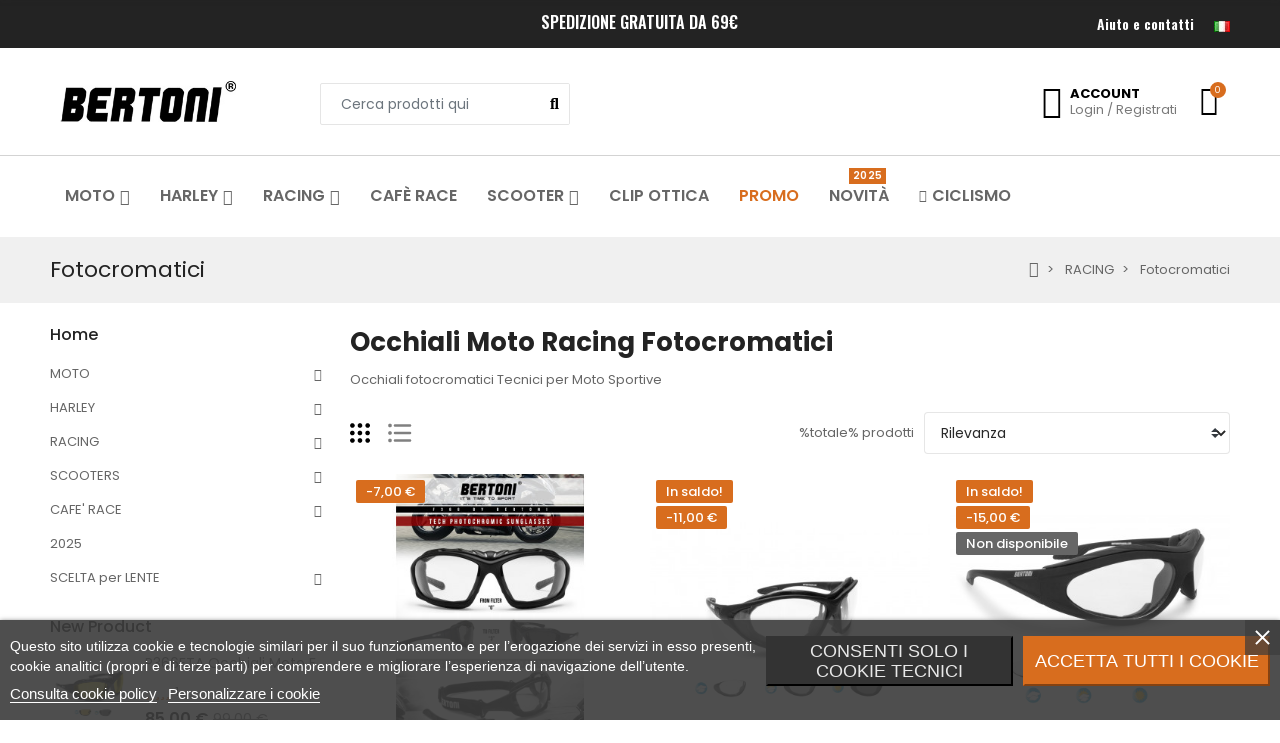

--- FILE ---
content_type: text/html; charset=utf-8
request_url: https://occhialimoto.it/it/19-occhiali-da-moto-racing-fotocromatici
body_size: 51413
content:
<!doctype html>
<html lang="it">

  <head>
    
      
  <meta charset="utf-8">


  <meta http-equiv="x-ua-compatible" content="ie=edge">



  <title>Occhiali fotocromatici per Moto Racing - Bertoni Italy</title>
  
      
    <script id='lgcookieslaw_script_gtm'>
        window.dataLayer = window.dataLayer || [];
        function gtag(){
            dataLayer.push(arguments);
        }

        gtag('consent', 'default', {
            'ad_storage': 'denied',
            'ad_user_data': 'denied',
            'ad_personalization': 'denied',
            'analytics_storage': 'denied',
            'personalization_storage': 'granted',
            'security_storage': 'granted'
        });
    </script>

  
  <meta name="description" content="Occhiali fotocromatici per Moto Racing - Bertoni Italy | Spedizione Gratuita">
  <meta name="keywords" content="occhiali fotocromatici, moto,motosport">
        <link rel="canonical" href="https://occhialimoto.it/it/19-occhiali-da-moto-racing-fotocromatici">
    
          <link rel="alternate" href="https://occhialimoto.it/en/19-motorcycle-goggles-sunglasses-racing-photochromic" hreflang="en-us">
          <link rel="alternate" href="https://occhialimoto.it/it/19-occhiali-da-moto-racing-fotocromatici" hreflang="it">
          <link rel="alternate" href="https://occhialimoto.it/de/19-sportmotorradbrillen-racing-photochrome" hreflang="de-de">
          <link rel="alternate" href="https://occhialimoto.it/fr/19-lunettes-moto-sport-racing-Photocromiques" hreflang="fr-fr">
          <link rel="alternate" href="https://occhialimoto.it/es/19-gafas-moto-racing-deportivas-fotocromaticas" hreflang="es-es">
      
  
  
    <script type="application/ld+json">
  {
    "@context": "https://schema.org",
    "@type": "Organization",
    "name" : "Occhialimoto.it",
    "url" : "https://occhialimoto.it/it/"
         ,"logo": {
        "@type": "ImageObject",
        "url":"https://occhialimoto.it/img/logo-1703065098.jpg"
      }
      }
</script>

<script type="application/ld+json">
  {
    "@context": "https://schema.org",
    "@type": "WebPage",
    "isPartOf": {
      "@type": "WebSite",
      "url":  "https://occhialimoto.it/it/",
      "name": "Occhialimoto.it"
    },
    "name": "Occhiali fotocromatici per Moto Racing - Bertoni Italy",
    "url":  "https://occhialimoto.it/it/19-occhiali-da-moto-racing-fotocromatici"
  }
</script>


  <script type="application/ld+json">
    {
      "@context": "https://schema.org",
      "@type": "BreadcrumbList",
      "itemListElement": [
                  {
            "@type": "ListItem",
            "position": 1,
            "name": "Home",
            "item": "https://occhialimoto.it/it/"
          },                  {
            "@type": "ListItem",
            "position": 2,
            "name": "RACING",
            "item": "https://occhialimoto.it/it/18-occhiali-da-moto-racing"
          },                  {
            "@type": "ListItem",
            "position": 3,
            "name": "Fotocromatici",
            "item": "https://occhialimoto.it/it/19-occhiali-da-moto-racing-fotocromatici"
          }              ]
    }
  </script>
  
  
  
  <script type="application/ld+json">
  {
    "@context": "https://schema.org",
    "@type": "ItemList",
    "itemListElement": [
          {
        "@type": "ListItem",
        "position": 1,
        "name": "F366A Occhiali Moto Fotocromatici con Elastico",
        "url": "https://occhialimoto.it/it/occhiali-moto-fotocromatici/39-231-f366a.html#/4-disponibilita-consegna_1_2_giorni"
      },          {
        "@type": "ListItem",
        "position": 2,
        "name": "Occhiali Moto Fotocromatici con Elastico F333A Bertoni",
        "url": "https://occhialimoto.it/it/occhiali-moto-fotocromatici/4-233-occhiali-fotocromatici-f333a.html#/4-disponibilita-consegna_1_2_giorni"
      },          {
        "@type": "ListItem",
        "position": 3,
        "name": "F125A Occhiali fotocromatici",
        "url": "https://occhialimoto.it/it/occhiali-moto-fotocromatici/15-140-f125a.html#/4-disponibilita-consegna_1_2_giorni"
      },          {
        "@type": "ListItem",
        "position": 4,
        "name": "ALIEN F02 Occhiali Moto Fotocromatici (Nero opaco)",
        "url": "https://occhialimoto.it/it/occhiali-maschere-harley-fotocromatici/11-6-alien-f02.html#/4-disponibilita-consegna_1_2_giorni"
      },          {
        "@type": "ListItem",
        "position": 5,
        "name": "P366FTA Occhiali Moto Fotocromatici Polarizzati",
        "url": "https://occhialimoto.it/it/occhiali-moto-fotocromatici-polarizzati/147-232-p366fta.html#/4-disponibilita-consegna_1_2_giorni"
      },          {
        "@type": "ListItem",
        "position": 6,
        "name": "Occhiali Moto Fotocromatici Polarizzati P333FTA",
        "url": "https://occhialimoto.it/it/occhiali-moto-fotocromatici-polarizzati/148-234-p333fta.html#/4-disponibilita-consegna_1_2_giorni"
      },          {
        "@type": "ListItem",
        "position": 7,
        "name": "P125FTA Occhiali Moto Fotocromatici Polarizzati",
        "url": "https://occhialimoto.it/it/occhiali-moto-fotocromatici-polarizzati/154-146-p125fta.html#/4-disponibilita-consegna_1_2_giorni"
      },          {
        "@type": "ListItem",
        "position": 8,
        "name": "P545FTY Occhiali Moto Fotocromatici Polarizzati Gialli",
        "url": "https://occhialimoto.it/it/occhiali-moto-fotocromatici-polarizzati/157-149-p545fty.html#/4-disponibilita-consegna_1_2_giorni"
      },          {
        "@type": "ListItem",
        "position": 9,
        "name": "P545FT Occhiali fotocromatici polarizzati",
        "url": "https://occhialimoto.it/it/occhiali-moto-fotocromatici-polarizzati/41-26-occhiali-fotocromatici-polarizzati-p545ft.html#/4-disponibilita-consegna_1_2_giorni"
      },          {
        "@type": "ListItem",
        "position": 10,
        "name": "ALIEN PFT01 Occhiali Moto Fotocromatici Polarizzati (Nero lucido)",
        "url": "https://occhialimoto.it/it/occhiali-moto-fotocromatici-polarizzati/114-101-alien-pft01.html#/4-disponibilita-consegna_1_2_giorni"
      },          {
        "@type": "ListItem",
        "position": 11,
        "name": "ALIEN PFT02 Occhiali Moto Fotocromatici Polarizzati (Nero opaco)",
        "url": "https://occhialimoto.it/it/occhiali-moto-fotocromatici-polarizzati/115-102-alien-pft02.html#/4-disponibilita-consegna_1_2_giorni"
      },          {
        "@type": "ListItem",
        "position": 12,
        "name": "ALIEN PFT03 Occhiali Moto Fotocromatici Polarizzati",
        "url": "https://occhialimoto.it/it/occhiali-moto-fotocromatici-polarizzati/116-103-alien-pft03.html#/4-disponibilita-consegna_1_2_giorni"
      },          {
        "@type": "ListItem",
        "position": 13,
        "name": "ALIEN PFT01-S Occhiali Moto Fotocromatici Polarizzati (Nero lucido)",
        "url": "https://occhialimoto.it/it/occhiali-moto-fotocromatici-polarizzati/158-150-alien-pft01s.html#/4-disponibilita-consegna_1_2_giorni"
      },          {
        "@type": "ListItem",
        "position": 14,
        "name": "ALIEN PFT02-S Occhiali Moto Fotocromatici Polarizzati (Nero opaco)",
        "url": "https://occhialimoto.it/it/occhiali-moto-fotocromatici-polarizzati/159-151-alien-pft02s.html#/4-disponibilita-consegna_1_2_giorni"
      },          {
        "@type": "ListItem",
        "position": 15,
        "name": "ALIEN PFT03-S Occhiali Moto Fotocromatici Polarizzati",
        "url": "https://occhialimoto.it/it/occhiali-moto-fotocromatici-polarizzati/160-153-alien-pft03s.html#/4-disponibilita-consegna_1_2_giorni"
      },          {
        "@type": "ListItem",
        "position": 16,
        "name": "F676M Occhiali Moto Fotocromatici",
        "url": "https://occhialimoto.it/it/occhiali-moto-fotocromatici/96-85-f676m.html#/4-disponibilita-consegna_1_2_giorni"
      },          {
        "@type": "ListItem",
        "position": 17,
        "name": "P676FTM Occhiali Moto Fotocromatici Polarizzati",
        "url": "https://occhialimoto.it/it/occhiali-moto-fotocromatici-polarizzati/103-92-p676ftm.html#/4-disponibilita-consegna_1_2_giorni"
      },          {
        "@type": "ListItem",
        "position": 18,
        "name": "ALIEN F03 Occhiali Moto Fotocromatici",
        "url": "https://occhialimoto.it/it/occhiali-moto-fotocromatici/51-48-alien-f03.html#/4-disponibilita-consegna_1_2_giorni"
      },          {
        "@type": "ListItem",
        "position": 19,
        "name": "ALIEN F01 Occhiali Moto Fotocromatici (Nero lucido)",
        "url": "https://occhialimoto.it/it/occhiali-maschere-harley-fotocromatici/10-68-occhiali-fotocromatici-alien-f01.html#/4-disponibilita-consegna_1_2_giorni"
      },          {
        "@type": "ListItem",
        "position": 20,
        "name": "Occhiali Moto Fotocromatici OMEGA BF",
        "url": "https://occhialimoto.it/it/occhiali-moto-fotocromatici/121-108-omega-bf.html#/4-disponibilita-consegna_1_2_giorni"
      }        ]
  }
</script>
  
  
    
                
                            
        <link rel="next" href="https://occhialimoto.it/it/19-occhiali-da-moto-racing-fotocromatici?page=2">  

  
    <meta property="og:title" content="Occhiali fotocromatici per Moto Racing - Bertoni Italy" />
    <meta property="og:description" content="Occhiali fotocromatici per Moto Racing - Bertoni Italy | Spedizione Gratuita" />
    <meta property="og:url" content="https://occhialimoto.it/it/19-occhiali-da-moto-racing-fotocromatici" />
    <meta property="og:site_name" content="Occhialimoto.it" />
    <meta property="og:type" content="website" />    



  <meta name="viewport" content="width=device-width, initial-scale=1, shrink-to-fit=no">



  <link rel="icon" type="image/vnd.microsoft.icon" href="https://occhialimoto.it/img/favicon.ico?1703065185">
  <link rel="shortcut icon" type="image/x-icon" href="https://occhialimoto.it/img/favicon.ico?1703065185">


<link rel="dns-prefetch" href="https://occhialimoto.it" />
<link rel="preconnect" href="https://occhialimoto.it" crossorigin />


  <link rel="preconnect" href="https://fonts.googleapis.com">
  <link rel="preconnect" href="https://fonts.gstatic.com" crossorigin>
  
  <link href="//fonts.googleapis.com/icon?family=Material+Icons" rel="stylesheet">
      <link href="//fonts.googleapis.com/css?family=Poppins:300,400,500,600,700&amp;display=swap" rel="stylesheet">
    


  <link rel="stylesheet" href="https://occhialimoto.it/themes/PRS028/assets/cache/theme-1aa2e1110.css" type="text/css" media="all">


  <script type="text/javascript">var ajaxTdElementor = {"ajax":"\/\/occhialimoto.it\/it\/module\/tdelementor\/ajax","contact":"\/\/occhialimoto.it\/it\/module\/tdelementor\/contact","contact_token":"d41f29abb81257a8865534c7f11161d9","subscription":"\/\/occhialimoto.it\/it\/module\/tdelementor\/subscription","languages":{"1":"https:\/\/occhialimoto.it\/en\/19-motorcycle-goggles-sunglasses-racing-photochromic","2":"https:\/\/occhialimoto.it\/it\/19-occhiali-da-moto-racing-fotocromatici","3":"https:\/\/occhialimoto.it\/de\/19-sportmotorradbrillen-racing-photochrome","4":"https:\/\/occhialimoto.it\/fr\/19-lunettes-moto-sport-racing-Photocromiques","5":"https:\/\/occhialimoto.it\/es\/19-gafas-moto-racing-deportivas-fotocromaticas","length":5},"currencies":[]};var disable_comment = "Il criterio non esiste per questo prodotto.";var elementRecaptcha = "<div class=\"recaptcha-text-center\" style=\"text-align: center\"><div class=\"g-recaptcha\" style=\"display: inline-block !important\" data-sitekey=\"6LdhzbcUAAAAADgWMCcFG1cEjvFkw35fOwC_cJb0\" data-theme=\"light\" data-size=\"compact\" data-callback=\"callbackRecaptcha\"><\/div><\/div>";var isPsVersion17 = true;var isPsVersion8 = true;var moderation_active = 1;var prestashop = {"cart":{"products":[],"totals":{"total":{"type":"total","label":"Totale","amount":0,"value":"0,00\u00a0\u20ac"},"total_including_tax":{"type":"total","label":"Totale (tasse incl.)","amount":0,"value":"0,00\u00a0\u20ac"},"total_excluding_tax":{"type":"total","label":"Totale (tasse escl.)","amount":0,"value":"0,00\u00a0\u20ac"}},"subtotals":{"products":{"type":"products","label":"Totale parziale","amount":0,"value":"0,00\u00a0\u20ac"},"discounts":null,"shipping":{"type":"shipping","label":"Spedizione","amount":0,"value":""},"tax":null},"products_count":0,"summary_string":"0 articoli","vouchers":{"allowed":1,"added":[]},"discounts":[],"minimalPurchase":0,"minimalPurchaseRequired":""},"currency":{"id":1,"name":"Euro","iso_code":"EUR","iso_code_num":"978","sign":"\u20ac"},"customer":{"lastname":null,"firstname":null,"email":null,"birthday":null,"newsletter":null,"newsletter_date_add":null,"optin":null,"website":null,"company":null,"siret":null,"ape":null,"is_logged":false,"gender":{"type":null,"name":null},"addresses":[]},"country":{"id_zone":1,"id_currency":0,"call_prefix":39,"iso_code":"IT","active":"1","contains_states":"1","need_identification_number":"0","need_zip_code":"1","zip_code_format":"NNNNN","display_tax_label":"1","name":"Italia","id":10},"language":{"name":"Italiano (Italian)","iso_code":"it","locale":"it-IT","language_code":"it","active":"1","is_rtl":"0","date_format_lite":"d\/m\/Y","date_format_full":"d\/m\/Y H:i:s","id":2},"page":{"title":"","canonical":"https:\/\/occhialimoto.it\/it\/19-occhiali-da-moto-racing-fotocromatici","meta":{"title":"Occhiali fotocromatici per Moto Racing - Bertoni Italy","description":"Occhiali fotocromatici per Moto Racing - Bertoni Italy | Spedizione Gratuita","keywords":"occhiali fotocromatici, moto,motosport","robots":"index"},"page_name":"category","body_classes":{"lang-it":true,"lang-rtl":false,"country-IT":true,"currency-EUR":true,"layout-left-column":true,"page-category":true,"tax-display-enabled":true,"page-customer-account":false,"category-id-19":true,"category-Fotocromatici":true,"category-id-parent-18":true,"category-depth-level-3":true},"admin_notifications":[],"password-policy":{"feedbacks":{"0":"Molto debole","1":"Debole","2":"Media","3":"Forte","4":"Molto forte","Straight rows of keys are easy to guess":"I tasti consecutivi sono facili da indovinare","Short keyboard patterns are easy to guess":"Gli schemi brevi sulla tastiera sono facili da indovinare","Use a longer keyboard pattern with more turns":"Utilizza uno schema pi\u00f9 lungo sulla tastiera con pi\u00f9 variazioni","Repeats like \"aaa\" are easy to guess":"Le ripetizioni come \u201caaa\u201d sono facili da indovinare","Repeats like \"abcabcabc\" are only slightly harder to guess than \"abc\"":"Le ripetizioni come \u201cabcabcabc\u201d sono solo leggermente pi\u00f9 difficili da indovinare rispetto ad \u201cabc\u201d","Sequences like abc or 6543 are easy to guess":"Le sequenze come \"abc\" o 6543 sono facili da indovinare","Recent years are easy to guess":"Gli anni recenti sono facili da indovinare","Dates are often easy to guess":"Le date sono spesso facili da indovinare","This is a top-10 common password":"Questa \u00e8 una delle 10 password pi\u00f9 comuni","This is a top-100 common password":"Questa \u00e8 una delle 100 password pi\u00f9 comuni","This is a very common password":"Questa password \u00e8 molto comune","This is similar to a commonly used password":"Questa password \u00e8 simile a un\u2019altra comunemente utilizzata","A word by itself is easy to guess":"Una parola di per s\u00e9 \u00e8 facile da indovinare","Names and surnames by themselves are easy to guess":"Nomi e cognomi sono di per s\u00e9 facili da indovinare","Common names and surnames are easy to guess":"Nomi e cognomi comuni sono facili da indovinare","Use a few words, avoid common phrases":"Utilizza diverse parole, evita le frasi comuni","No need for symbols, digits, or uppercase letters":"Nessun bisogno di simboli, cifre o lettere maiuscole","Avoid repeated words and characters":"Evita parole e caratteri ripetuti","Avoid sequences":"Evita le sequenze","Avoid recent years":"Evita gli anni recenti","Avoid years that are associated with you":"Evita gli anni associati a te","Avoid dates and years that are associated with you":"Evita date e anni associati a te","Capitalization doesn't help very much":"Le maiuscole non sono molto efficaci","All-uppercase is almost as easy to guess as all-lowercase":"Tutto maiuscolo \u00e8 quasi altrettanto facile da indovinare di tutto minuscolo","Reversed words aren't much harder to guess":"Le parole al contrario non sono molto pi\u00f9 difficili da indovinare","Predictable substitutions like '@' instead of 'a' don't help very much":"Sostituzioni prevedibili come \"@\" invece di \"a\" non sono molto efficaci","Add another word or two. Uncommon words are better.":"Aggiungi una o due parole in pi\u00f9. Le parole insolite sono pi\u00f9 sicure."}}},"shop":{"name":"Occhialimoto.it","logo":"https:\/\/occhialimoto.it\/img\/logo-1703065098.jpg","stores_icon":"https:\/\/occhialimoto.it\/img\/logo_stores.png","favicon":"https:\/\/occhialimoto.it\/img\/favicon.ico"},"core_js_public_path":"\/themes\/","urls":{"base_url":"https:\/\/occhialimoto.it\/","current_url":"https:\/\/occhialimoto.it\/it\/19-occhiali-da-moto-racing-fotocromatici","shop_domain_url":"https:\/\/occhialimoto.it","img_ps_url":"https:\/\/occhialimoto.it\/img\/","img_cat_url":"https:\/\/occhialimoto.it\/img\/c\/","img_lang_url":"https:\/\/occhialimoto.it\/img\/l\/","img_prod_url":"https:\/\/occhialimoto.it\/img\/p\/","img_manu_url":"https:\/\/occhialimoto.it\/img\/m\/","img_sup_url":"https:\/\/occhialimoto.it\/img\/su\/","img_ship_url":"https:\/\/occhialimoto.it\/img\/s\/","img_store_url":"https:\/\/occhialimoto.it\/img\/st\/","img_col_url":"https:\/\/occhialimoto.it\/img\/co\/","img_url":"https:\/\/occhialimoto.it\/themes\/PRS028\/assets\/img\/","css_url":"https:\/\/occhialimoto.it\/themes\/PRS028\/assets\/css\/","js_url":"https:\/\/occhialimoto.it\/themes\/PRS028\/assets\/js\/","pic_url":"https:\/\/occhialimoto.it\/upload\/","theme_assets":"https:\/\/occhialimoto.it\/themes\/PRS028\/assets\/","theme_dir":"https:\/\/occhialimoto.it\/homepages\/29\/d690819706\/htdocs\/clickandbuilds\/OcchialimotoNEW\/themes\/PRS028\/","pages":{"address":"https:\/\/occhialimoto.it\/it\/address","addresses":"https:\/\/occhialimoto.it\/it\/addresses","authentication":"https:\/\/occhialimoto.it\/it\/login","manufacturer":"https:\/\/occhialimoto.it\/it\/manufacturers","cart":"https:\/\/occhialimoto.it\/it\/cart","category":"https:\/\/occhialimoto.it\/it\/index.php?controller=category","cms":"https:\/\/occhialimoto.it\/it\/index.php?controller=cms","contact":"https:\/\/occhialimoto.it\/it\/contact-us","discount":"https:\/\/occhialimoto.it\/it\/discount","guest_tracking":"https:\/\/occhialimoto.it\/it\/guest-tracking","history":"https:\/\/occhialimoto.it\/it\/order-history","identity":"https:\/\/occhialimoto.it\/it\/identity","index":"https:\/\/occhialimoto.it\/it\/","my_account":"https:\/\/occhialimoto.it\/it\/my-account","order_confirmation":"https:\/\/occhialimoto.it\/it\/order-confirmation","order_detail":"https:\/\/occhialimoto.it\/it\/index.php?controller=order-detail","order_follow":"https:\/\/occhialimoto.it\/it\/order-follow","order":"https:\/\/occhialimoto.it\/it\/order","order_return":"https:\/\/occhialimoto.it\/it\/index.php?controller=order-return","order_slip":"https:\/\/occhialimoto.it\/it\/credit-slip","pagenotfound":"https:\/\/occhialimoto.it\/it\/page-not-found","password":"https:\/\/occhialimoto.it\/it\/password-recovery","pdf_invoice":"https:\/\/occhialimoto.it\/it\/index.php?controller=pdf-invoice","pdf_order_return":"https:\/\/occhialimoto.it\/it\/index.php?controller=pdf-order-return","pdf_order_slip":"https:\/\/occhialimoto.it\/it\/index.php?controller=pdf-order-slip","prices_drop":"https:\/\/occhialimoto.it\/it\/prezzi-scontati-promozioni","product":"https:\/\/occhialimoto.it\/it\/index.php?controller=product","registration":"https:\/\/occhialimoto.it\/it\/index.php?controller=registration","search":"https:\/\/occhialimoto.it\/it\/search","sitemap":"https:\/\/occhialimoto.it\/it\/sitemap","stores":"https:\/\/occhialimoto.it\/it\/stores","supplier":"https:\/\/occhialimoto.it\/it\/index.php?controller=supplier","new_products":"https:\/\/occhialimoto.it\/it\/new-products","brands":"https:\/\/occhialimoto.it\/it\/manufacturers","register":"https:\/\/occhialimoto.it\/it\/index.php?controller=registration","order_login":"https:\/\/occhialimoto.it\/it\/order?login=1"},"alternative_langs":{"en-us":"https:\/\/occhialimoto.it\/en\/19-motorcycle-goggles-sunglasses-racing-photochromic","it":"https:\/\/occhialimoto.it\/it\/19-occhiali-da-moto-racing-fotocromatici","de-de":"https:\/\/occhialimoto.it\/de\/19-sportmotorradbrillen-racing-photochrome","fr-fr":"https:\/\/occhialimoto.it\/fr\/19-lunettes-moto-sport-racing-Photocromiques","es-es":"https:\/\/occhialimoto.it\/es\/19-gafas-moto-racing-deportivas-fotocromaticas"},"actions":{"logout":"https:\/\/occhialimoto.it\/it\/?mylogout="},"no_picture_image":{"bySize":{"cart_default":{"url":"https:\/\/occhialimoto.it\/img\/p\/it-default-cart_default.jpg","width":125,"height":162},"small_default":{"url":"https:\/\/occhialimoto.it\/img\/p\/it-default-small_default.jpg","width":125,"height":162},"home_default":{"url":"https:\/\/occhialimoto.it\/img\/p\/it-default-home_default.jpg","width":370,"height":370},"medium_default":{"url":"https:\/\/occhialimoto.it\/img\/p\/it-default-medium_default.jpg","width":540,"height":700},"large_default":{"url":"https:\/\/occhialimoto.it\/img\/p\/it-default-large_default.jpg","width":771,"height":1000}},"small":{"url":"https:\/\/occhialimoto.it\/img\/p\/it-default-cart_default.jpg","width":125,"height":162},"medium":{"url":"https:\/\/occhialimoto.it\/img\/p\/it-default-home_default.jpg","width":370,"height":370},"large":{"url":"https:\/\/occhialimoto.it\/img\/p\/it-default-large_default.jpg","width":771,"height":1000},"legend":""}},"configuration":{"display_taxes_label":true,"display_prices_tax_incl":false,"is_catalog":false,"show_prices":true,"opt_in":{"partner":false},"quantity_discount":{"type":"discount","label":"Sconto unit\u00e0"},"voucher_enabled":1,"return_enabled":0},"field_required":[],"breadcrumb":{"links":[{"title":"Home","url":"https:\/\/occhialimoto.it\/it\/"},{"title":"RACING","url":"https:\/\/occhialimoto.it\/it\/18-occhiali-da-moto-racing"},{"title":"Fotocromatici","url":"https:\/\/occhialimoto.it\/it\/19-occhiali-da-moto-racing-fotocromatici"}],"count":3},"link":{"protocol_link":"https:\/\/","protocol_content":"https:\/\/"},"time":1765503522,"static_token":"f86b4f0fa1a6ef666f6246da4fec1a00","token":"42c49e14e1d135841839b3957d73a9c1","debug":false};var productcomment_added = "Grazie per la tua recensione.Il tuo commento \u00e8 stato aggiunto!";var productcomment_added_moderation = "Grazie per la tua recensione.Sar\u00e0 disponibile una volta approvato da un moderatore.";var productcomments_controller_url = "https:\/\/occhialimoto.it\/it\/module\/tdproductcomments\/default";var productcomments_url_rewrite = "1";var psemailsubscription_subscription = "https:\/\/occhialimoto.it\/it\/module\/ps_emailsubscription\/subscription";var psr_icon_color = "#F19D76";var recaptchaContactForm = "1";var recaptchaDataSiteKey = "6LdhzbcUAAAAADgWMCcFG1cEjvFkw35fOwC_cJb0";var recaptchaLoginForm = "0";var recaptchaRegistrationForm = "1";var recaptchaType = "1";var recaptchaVersion = "v2";var secure_key = "fd6ecbf56d9a70b0a7a8f0f88fff647a";var tdSearch = {"noProducts":"No Products found!","count":"10","search_string":false,"current_category_id":19};var tdShoppingCart = {"isAjax":true,"ajax":"\/\/occhialimoto.it\/it\/module\/tdshoppingcart\/ajax","afterAdd":"modal"};var tdfreeshipping_ajax = "https:\/\/occhialimoto.it\/it\/module\/tdfreeshipping\/ajax";var themeOpt = {"g_preloader":"precss","g_bttop":"0","pp_zoom":"0","tip_toggle":"1","infiniteScroll":"scroll","h_layout":false,"sh_type":"scrollup"};</script>


  
<script type="text/javascript">
    var lgcookieslaw_consent_mode = 1;
    var lgcookieslaw_banner_url_ajax_controller = "https://occhialimoto.it/it/module/lgcookieslaw/ajax";     var lgcookieslaw_cookie_values = null;     var lgcookieslaw_saved_preferences = 0;
    var lgcookieslaw_ajax_calls_token = "fc95dddfcc2625e2cd51c27bd5a166b3";
    var lgcookieslaw_reload = 0;
    var lgcookieslaw_block_navigation = 0;
    var lgcookieslaw_banner_position = 2;
    var lgcookieslaw_show_fixed_button = 0;
    var lgcookieslaw_save_user_consent = 1;
    var lgcookieslaw_reject_cookies_when_closing_banner = 1;
</script>

<style id="elementor-global">.elementor-widget-heading.elementor-widget-heading .elementor-heading-title{color:#6ec1e4;}.elementor-widget-image .widget-image-caption{color:#7a7a7a;}.elementor-widget-text-editor{color:#7a7a7a;}.elementor-widget-text-editor a, .elementor-widget-text-editor p{color:inherit;}.elementor-widget-text-editor.elementor-drop-cap-view-stacked .elementor-drop-cap{background-color:#6ec1e4;}.elementor-widget-text-editor.elementor-drop-cap-view-framed .elementor-drop-cap, .elementor-widget-text-editor.elementor-drop-cap-view-default .elementor-drop-cap{color:#6ec1e4;border-color:#6ec1e4;}.elementor-widget-button a.elementor-button, .elementor-widget-button .elementor-button{background-color:#61ce70;}.elementor-widget-divider .elementor-divider-separator{border-top-color:#7a7a7a;}.elementor-widget-image-box .elementor-image-box-content .elementor-image-box-title{color:#6ec1e4;}.elementor-widget-image-box .elementor-image-box-content .elementor-image-box-description{color:#7a7a7a;}.elementor-widget-icon.elementor-view-stacked .elementor-icon{background-color:#6ec1e4;}.elementor-widget-icon.elementor-view-framed .elementor-icon, .elementor-widget-icon.elementor-view-default .elementor-icon{color:#6ec1e4;border-color:#6ec1e4;}.elementor-widget-icon.elementor-view-framed .elementor-icon, .elementor-widget-icon.elementor-view-default .elementor-icon svg{fill:#6ec1e4;}.elementor-widget-icon-box.elementor-view-stacked .elementor-icon{background-color:#6ec1e4;}.elementor-widget-icon-box.elementor-view-framed .elementor-icon, .elementor-widget-icon-box.elementor-view-default .elementor-icon{fill:#6ec1e4;color:#6ec1e4;border-color:#6ec1e4;}.elementor-widget-icon-box .elementor-icon-box-content .elementor-icon-box-title{color:#6ec1e4;}.elementor-widget-icon-box .elementor-icon-box-content .elementor-icon-box-description{color:#7a7a7a;}.elementor-widget-star-rating .elementor-star-rating__title{color:#7a7a7a;}.elementor-widget-icon-list .elementor-icon-list-item:not(:last-child):after{border-color:#7a7a7a;}.elementor-widget-icon-list .elementor-icon-list-icon i{color:#6ec1e4;}.elementor-widget-icon-list .elementor-icon-list-icon svg{fill:#6ec1e4;}.elementor-widget-icon-list .elementor-icon-list-text{color:#54595f;}.elementor-widget-counter .elementor-counter-number-wrapper{color:#6ec1e4;}.elementor-widget-counter .elementor-counter-title{color:#54595f;}.elementor-widget-progress .elementor-progress-wrapper .elementor-progress-bar{background-color:#6ec1e4;}.elementor-widget-progress .elementor-title{color:#6ec1e4;}.elementor-widget-testimonial .elementor-testimonial-content{color:#7a7a7a;}.elementor-widget-testimonial .elementor-testimonial-name{color:#6ec1e4;}.elementor-widget-testimonial .elementor-testimonial-job{color:#54595f;}.elementor-widget-tabs .elementor-tab-title{color:#6ec1e4;}.elementor-widget-tabs .elementor-tab-title.elementor-active{color:#61ce70;}.elementor-widget-tabs .elementor-tab-content{color:#7a7a7a;}.elementor-widget-accordion .elementor-accordion .elementor-tab-title{color:#6ec1e4;}.elementor-widget-accordion .elementor-accordion .elementor-tab-title.elementor-active{color:#61ce70;}.elementor-widget-accordion .elementor-accordion .elementor-tab-content{color:#7a7a7a;}.elementor-widget-toggle .elementor-toggle .elementor-tab-title{color:#6ec1e4;}.elementor-widget-toggle .elementor-toggle .elementor-tab-title.elementor-active{color:#61ce70;}.elementor-widget-toggle .elementor-toggle .elementor-tab-content{color:#7a7a7a;}.elementor-widget-call-to-action .elementor-ribbon-inner{background-color:#61ce70;}.elementor-widget-footer-links .footer_block .title_block:first-child:after{border-color:#7a7a7a;}.elementor-widget-footer-links .elementor-icon-list-item:not(:last-child):after{border-color:#7a7a7a;}.elementor-widget-footer-links .elementor-icon-list-icon i{color:#6ec1e4;}.elementor-widget-footer-links .elementor-icon-list-icon svg{fill:#6ec1e4;}.elementor-widget-footer-links .elementor-icon-list-text{color:#54595f;}</style>
            <script type="text/javascript">
                var elementorFrontendConfig = {"environmentMode":{"edit":false,"wpPreview":true},"is_rtl":false,"breakpoints":{"xs":0,"sm":480,"md":768,"lg":1025,"xl":1440,"xxl":1600},"version":"1.0.5","urls":{"assets":"https:\/\/occhialimoto.it\/modules\/tdelementor\/assets\/"},"settings":{"general":{"elementor_global_image_lightbox":"yes","elementor_enable_lightbox_in_editor":"yes"}}};
            </script> 
<?php
/**
 * NOTICE OF LICENSE
 *
 * Smartsupp live chat - official plugin. Smartsupp is free live chat with visitor recording. 
 * The plugin enables you to create a free account or sign in with existing one. Pre-integrated 
 * customer info with WooCommerce (you will see names and emails of signed in webshop visitors).
 * Optional API for advanced chat box modifications.
 *
 * You must not modify, adapt or create derivative works of this source code
 *
 *  @author    Smartsupp
 *  @copyright 2021 Smartsupp.com
 *  @license   GPL-2.0+
**/ 
?>

<script type="text/javascript">
            var _smartsupp = _smartsupp || {};
            _smartsupp.key = 'c933aced7083c5251723d0d69d6f84761692da19';
_smartsupp.cookieDomain = '.occhialimoto.it';
_smartsupp.sitePlatform = 'Prestashop 8.1.1';
window.smartsupp||(function(d) {
                var s,c,o=smartsupp=function(){ o._.push(arguments)};o._=[];
                s=d.getElementsByTagName('script')[0];c=d.createElement('script');
                c.type='text/javascript';c.charset='utf-8';c.async=true;
                c.src='//www.smartsuppchat.com/loader.js';s.parentNode.insertBefore(c,s);
            })(document);
            </script><script type="text/javascript"></script>


    
  </head>

  <body id="category" class="lang-it country-it currency-eur layout-left-column page-category tax-display-enabled category-id-19 category-fotocromatici category-id-parent-18 category-depth-level-3 cart-is-empty">

    
      
    

    
      	<div class="loader-wrapper precss">
		<div class="loader-section style5">
												<div class="spinner"><div class="box1"></div><div class="box2"></div><div class="box3"></div><div class="box4"></div><div class="box5"></div></div>
									</div>
	</div>
    

    
      <svg style="display: none;">
	<symbol id="pp_facebook" viewBox="0 0 96.124 96.123">
		<path d="M72.089,0.02L59.624,0C45.62,0,36.57,9.285,36.57,23.656v10.907H24.037c-1.083,0-1.96,0.878-1.96,1.961v15.803
		c0,1.083,0.878,1.96,1.96,1.96h12.533v39.876c0,1.083,0.877,1.96,1.96,1.96h16.352c1.083,0,1.96-0.878,1.96-1.96V54.287h14.654
		c1.083,0,1.96-0.877,1.96-1.96l0.006-15.803c0-0.52-0.207-1.018-0.574-1.386c-0.367-0.368-0.867-0.575-1.387-0.575H56.842v-9.246
		c0-4.444,1.059-6.7,6.848-6.7l8.397-0.003c1.082,0,1.959-0.878,1.959-1.96V1.98C74.046,0.899,73.17,0.022,72.089,0.02z"/>
	</symbol>
	<symbol id="pp_twitter" viewBox="0 0 512 512">
		<path d="M512,97.248c-19.04,8.352-39.328,13.888-60.48,16.576c21.76-12.992,38.368-33.408,46.176-58.016
		c-20.288,12.096-42.688,20.64-66.56,25.408C411.872,60.704,384.416,48,354.464,48c-58.112,0-104.896,47.168-104.896,104.992
		c0,8.32,0.704,16.32,2.432,23.936c-87.264-4.256-164.48-46.08-216.352-109.792c-9.056,15.712-14.368,33.696-14.368,53.056
		c0,36.352,18.72,68.576,46.624,87.232c-16.864-0.32-33.408-5.216-47.424-12.928c0,0.32,0,0.736,0,1.152
		c0,51.008,36.384,93.376,84.096,103.136c-8.544,2.336-17.856,3.456-27.52,3.456c-6.72,0-13.504-0.384-19.872-1.792
		c13.6,41.568,52.192,72.128,98.08,73.12c-35.712,27.936-81.056,44.768-130.144,44.768c-8.608,0-16.864-0.384-25.12-1.44
		C46.496,446.88,101.6,464,161.024,464c193.152,0,298.752-160,298.752-298.688c0-4.64-0.16-9.12-0.384-13.568
		C480.224,136.96,497.728,118.496,512,97.248z"/>
	</symbol>
	<symbol id="pp_rss" viewBox="0 0 402.041 402.04">
		<path d="M54.816,292.382c-15.229,0-28.169,5.331-38.831,15.988C5.33,319.026,0,331.969,0,347.197
		c0,15.232,5.325,28.172,15.985,38.828c10.662,10.657,23.606,15.988,38.831,15.988c15.227,0,28.168-5.331,38.828-15.988
		c10.656-10.656,15.986-23.596,15.986-38.828c0-15.229-5.33-28.171-15.986-38.827C82.987,297.713,70.046,292.382,54.816,292.382z"
		/>
		<path d="M181.01,221.002c-21.51-21.698-46.158-38.97-73.948-51.816c-27.79-12.85-56.914-20.511-87.366-22.985h-1.425
		c-4.949,0-9.042,1.619-12.275,4.854C1.997,154.477,0,158.953,0,164.472v38.543c0,4.757,1.569,8.85,4.708,12.279
		c3.14,3.429,7.089,5.332,11.848,5.708c43.586,4.189,80.845,21.752,111.773,52.678c30.93,30.926,48.49,68.187,52.677,111.771
		c0.382,4.764,2.284,8.712,5.712,11.847c3.427,3.148,7.517,4.72,12.275,4.72h38.545c5.517,0,9.989-1.995,13.415-5.996
		c3.621-3.812,5.236-8.381,4.863-13.709c-2.478-30.447-10.14-59.573-22.987-87.361C219.983,267.16,202.708,242.514,181.01,221.002z
		"/>
		<path d="M367.728,239.701c-20.365-45.585-48.345-86.078-83.936-121.482c-35.405-35.594-75.896-63.572-121.485-83.939
		C116.723,13.917,68.996,2.494,19.126,0.02h-0.855c-4.949,0-9.136,1.713-12.563,5.14C1.903,8.583,0,12.964,0,18.294v40.825
		c0,4.76,1.667,8.897,4.996,12.419c3.33,3.523,7.373,5.376,12.132,5.57c40.924,2.478,79.799,12.188,116.63,29.127
		c36.83,16.94,68.806,38.972,95.93,66.09c27.118,27.123,49.149,59.101,66.089,95.931c16.94,36.836,26.557,75.705,28.839,116.627
		c0.195,4.764,2.046,8.809,5.564,12.139c3.524,3.329,7.762,4.999,12.71,4.999h40.823c5.331,0,9.701-1.902,13.134-5.715
		c3.809-3.806,5.517-8.274,5.144-13.415C399.52,333.017,388.093,285.291,367.728,239.701z"/>
	</symbol>
	<symbol id="pp_youtube" viewBox="0 0 512 512">
		<path d="M490.24,113.92c-13.888-24.704-28.96-29.248-59.648-30.976C399.936,80.864,322.848,80,256.064,80
		c-66.912,0-144.032,0.864-174.656,2.912c-30.624,1.76-45.728,6.272-59.744,31.008C7.36,138.592,0,181.088,0,255.904
		C0,255.968,0,256,0,256c0,0.064,0,0.096,0,0.096v0.064c0,74.496,7.36,117.312,21.664,141.728
		c14.016,24.704,29.088,29.184,59.712,31.264C112.032,430.944,189.152,432,256.064,432c66.784,0,143.872-1.056,174.56-2.816
		c30.688-2.08,45.76-6.56,59.648-31.264C504.704,373.504,512,330.688,512,256.192c0,0,0-0.096,0-0.16c0,0,0-0.064,0-0.096
		C512,181.088,504.704,138.592,490.24,113.92z M192,352V160l160,96L192,352z"/>
	</symbol>
	<symbol id="pp_vimeo" viewBox="0 0 438.536 438.536">
		<path d="M414.41,24.123C398.333,8.042,378.963,0,356.315,0H82.228C59.58,0,40.21,8.042,24.126,24.123
		C8.045,40.207,0.003,59.576,0.003,82.225v274.084c0,22.647,8.042,42.018,24.123,58.102c16.084,16.084,35.454,24.126,58.102,24.126
		h274.084c22.648,0,42.018-8.042,58.095-24.126c16.084-16.084,24.126-35.454,24.126-58.102V82.225
		C438.532,59.576,430.49,40.204,414.41,24.123z M358.033,145.319c-2.673,13.894-10.52,35.454-23.562,64.665
		c-13.045,29.218-29.455,57.054-49.252,83.511c-22.654,30.453-46.445,53.009-71.374,67.673c-6.473,3.99-13.706,6.995-21.698,8.99
		c-7.994,1.995-16.086,1.852-24.269-0.432c-11.613-4.948-21.414-16.847-29.408-35.689c-3.997-9.712-9.423-28.459-16.274-56.246
		c-6.85-26.837-11.897-44.633-15.131-53.387c-0.95-2.477-2.141-6.332-3.567-11.564c-1.429-5.236-2.856-9.801-4.281-13.706
		c-1.427-3.903-3.186-7.564-5.282-10.992c-3.234-5.52-7.183-8.373-11.847-8.566c-4.661-0.188-10.185,0.81-16.558,2.996
		c-6.374,2.19-11.56,2.993-15.559,2.426c-2.281-0.38-4.327-2.283-6.136-5.709c-1.809-3.422-4.237-5.896-7.283-7.421v-1.999
		c7.613-5.333,19.271-15.037,34.973-29.127c15.703-14.085,28.693-24.172,38.971-30.262c13.324-7.804,25.41-10.185,36.26-7.139
		c5.137,1.524,9.945,5.33,14.416,11.42c4.471,6.091,7.85,12.658,10.135,19.701c2.096,6.66,5.33,22.266,9.707,46.822
		c0.572,3.805,1.384,10.61,2.428,20.411c1.045,9.803,1.999,17.795,2.853,23.982c0.855,6.188,2.664,13.135,5.426,20.838
		c2.756,7.713,6.324,13.853,10.704,18.421c8.186,8.754,16.464,10.089,24.838,3.997c5.332-3.997,12.088-13.421,20.273-28.26
		c8.945-17.316,13.894-30.928,14.839-40.825c1.334-14.465-1.191-23.885-7.563-28.265c-6.372-4.377-17.173-5.902-32.401-4.57
		c3.046-9.326,7.283-18.03,12.703-26.122c5.428-8.086,11.088-14.753,16.988-19.984c5.91-5.236,12.049-9.851,18.418-13.849
		c6.379-3.996,11.848-6.897,16.423-8.705c4.565-1.809,8.466-3,11.704-3.571c25.693-3.805,43.488,0.476,53.392,12.847
		C359.077,116.576,361.075,129.141,358.033,145.319z"/>
	</symbol>
	<symbol id="pp_instagram" viewBox="0 0 169.063 169.063">
		<path d="M122.406,0H46.654C20.929,0,0,20.93,0,46.655v75.752c0,25.726,20.929,46.655,46.654,46.655h75.752
		c25.727,0,46.656-20.93,46.656-46.655V46.655C169.063,20.93,148.133,0,122.406,0z M154.063,122.407
		c0,17.455-14.201,31.655-31.656,31.655H46.654C29.2,154.063,15,139.862,15,122.407V46.655C15,29.201,29.2,15,46.654,15h75.752
		c17.455,0,31.656,14.201,31.656,31.655V122.407z"/>
		<path d="M84.531,40.97c-24.021,0-43.563,19.542-43.563,43.563c0,24.02,19.542,43.561,43.563,43.561s43.563-19.541,43.563-43.561
		C128.094,60.512,108.552,40.97,84.531,40.97z M84.531,113.093c-15.749,0-28.563-12.812-28.563-28.561
		c0-15.75,12.813-28.563,28.563-28.563s28.563,12.813,28.563,28.563C113.094,100.281,100.28,113.093,84.531,113.093z"/>
		<path d="M129.921,28.251c-2.89,0-5.729,1.17-7.77,3.22c-2.051,2.04-3.23,4.88-3.23,7.78c0,2.891,1.18,5.73,3.23,7.78
		c2.04,2.04,4.88,3.22,7.77,3.22c2.9,0,5.73-1.18,7.78-3.22c2.05-2.05,3.22-4.89,3.22-7.78c0-2.9-1.17-5.74-3.22-7.78
		C135.661,29.421,132.821,28.251,129.921,28.251z"/>
	</symbol>
	<symbol id="pp_googleplus" viewBox="0 0 96.828 96.827">
		<path d="M62.617,0H39.525c-10.29,0-17.413,2.256-23.824,7.552c-5.042,4.35-8.051,10.672-8.051,16.912
		c0,9.614,7.33,19.831,20.913,19.831c1.306,0,2.752-0.134,4.028-0.253l-0.188,0.457c-0.546,1.308-1.063,2.542-1.063,4.468
		c0,3.75,1.809,6.063,3.558,8.298l0.22,0.283l-0.391,0.027c-5.609,0.384-16.049,1.1-23.675,5.787
		c-9.007,5.355-9.707,13.145-9.707,15.404c0,8.988,8.376,18.06,27.09,18.06c21.76,0,33.146-12.005,33.146-23.863
		c0.002-8.771-5.141-13.101-10.6-17.698l-4.605-3.582c-1.423-1.179-3.195-2.646-3.195-5.364c0-2.672,1.772-4.436,3.336-5.992
		l0.163-0.165c4.973-3.917,10.609-8.358,10.609-17.964c0-9.658-6.035-14.649-8.937-17.048h7.663c0.094,0,0.188-0.026,0.266-0.077
		l6.601-4.15c0.188-0.119,0.276-0.348,0.214-0.562C63.037,0.147,62.839,0,62.617,0z M34.614,91.535
		c-13.264,0-22.176-6.195-22.176-15.416c0-6.021,3.645-10.396,10.824-12.997c5.749-1.935,13.17-2.031,13.244-2.031
		c1.257,0,1.889,0,2.893,0.126c9.281,6.605,13.743,10.073,13.743,16.678C53.141,86.309,46.041,91.535,34.614,91.535z
		M34.489,40.756c-11.132,0-15.752-14.633-15.752-22.468c0-3.984,0.906-7.042,2.77-9.351c2.023-2.531,5.487-4.166,8.825-4.166
		c10.221,0,15.873,13.738,15.873,23.233c0,1.498,0,6.055-3.148,9.22C40.94,39.337,37.497,40.756,34.489,40.756z"/>
		<path d="M94.982,45.223H82.814V33.098c0-0.276-0.225-0.5-0.5-0.5H77.08c-0.276,0-0.5,0.224-0.5,0.5v12.125H64.473
		c-0.276,0-0.5,0.224-0.5,0.5v5.304c0,0.275,0.224,0.5,0.5,0.5H76.58V63.73c0,0.275,0.224,0.5,0.5,0.5h5.234
		c0.275,0,0.5-0.225,0.5-0.5V51.525h12.168c0.276,0,0.5-0.223,0.5-0.5v-5.302C95.482,45.446,95.259,45.223,94.982,45.223z"/>
	</symbol>
	<symbol id="pp_pinterest" viewBox="0 0 486.392 486.392">
		<path d="M430.149,135.248C416.865,39.125,321.076-9.818,218.873,1.642
		C138.071,10.701,57.512,76.03,54.168,169.447c-2.037,57.029,14.136,99.801,68.399,111.84
		c23.499-41.586-7.569-50.676-12.433-80.802C90.222,77.367,252.16-6.718,336.975,79.313c58.732,59.583,20.033,242.77-74.57,223.71
		c-90.621-18.179,44.383-164.005-27.937-192.611c-58.793-23.286-90.013,71.135-62.137,118.072
		c-16.355,80.711-51.557,156.709-37.3,257.909c46.207-33.561,61.802-97.734,74.57-164.704
		c23.225,14.136,35.659,28.758,65.268,31.038C384.064,361.207,445.136,243.713,430.149,135.248z"/>
	</symbol>
	<symbol id="pp_linkedin" viewBox="0 0 24 24">
		<path d="m23.994 24v-.001h.006v-8.802c0-4.306-.927-7.623-5.961-7.623-2.42 0-4.044 1.328-4.707 2.587h-.07v-2.185h-4.773v16.023h4.97v-7.934c0-2.089.396-4.109 2.983-4.109 2.549 0 2.587 2.384 2.587 4.243v7.801z"/>
		<path d="m.396 7.977h4.976v16.023h-4.976z"/>
		<path d="m2.882 0c-1.591 0-2.882 1.291-2.882 2.882s1.291 2.909 2.882 2.909 2.882-1.318 2.882-2.909c-.001-1.591-1.292-2.882-2.882-2.882z"/>
	</symbol>
	<symbol id="emptycart" viewBox="0 0 512 512">
		<path d="M273.067,315.733c0-14.114-11.486-25.6-25.6-25.6s-25.6,11.486-25.6,25.6c0,11.11,7.151,20.489,17.067,24.03V358.4     c0,47.053,38.281,85.333,85.333,85.333S409.6,405.453,409.6,358.4v-18.637c9.916-3.533,17.067-12.919,17.067-24.03     c0-14.114-11.486-25.6-25.6-25.6c-14.114,0-25.6,11.486-25.6,25.6c0,11.11,7.151,20.489,17.067,24.03V358.4     c0,37.641-30.626,68.267-68.267,68.267c-37.641,0-68.267-30.626-68.267-68.267v-18.637     C265.916,336.23,273.067,326.844,273.067,315.733z M401.067,307.2c4.702,0,8.533,3.831,8.533,8.533s-3.823,8.525-8.525,8.533     h-0.008h-0.009c-4.702-0.009-8.525-3.831-8.525-8.533S396.365,307.2,401.067,307.2z M247.475,324.267h-0.009h-0.009     c-4.702-0.009-8.525-3.831-8.525-8.533s3.831-8.533,8.533-8.533c4.702,0,8.533,3.831,8.533,8.533     S252.177,324.258,247.475,324.267z"/>
		<path d="M93.867,204.8c14.114,0,25.6-11.486,25.6-25.6c0-11.11-7.151-20.497-17.067-24.03v-35.703h145.067     c4.71,0,8.533-3.823,8.533-8.533c0-4.719-3.823-8.533-8.533-8.533H102.4c0-47.053,38.281-85.333,85.333-85.333     s85.333,38.281,85.333,85.333v52.77C263.151,158.703,256,168.09,256,179.2c0,14.114,11.486,25.6,25.6,25.6s25.6-11.486,25.6-25.6     c0-11.11-7.151-20.497-17.067-24.03v-35.703H358.4v93.867c0,4.71,3.823,8.533,8.533,8.533s8.533-3.823,8.533-8.533v-102.05     c0-0.06-0.034-0.111-0.034-0.179c0-0.06,0.034-0.111,0.034-0.171c0-4.719-3.823-8.533-8.533-8.533h-76.8     c0-56.465-45.935-102.4-102.4-102.4s-102.4,45.935-102.4,102.4v52.77c-9.916,3.533-17.067,12.919-17.067,24.03     C68.267,193.314,79.753,204.8,93.867,204.8z M281.6,170.667c4.702,0,8.533,3.831,8.533,8.533c0,4.702-3.831,8.533-8.533,8.533     c-4.702,0-8.533-3.831-8.533-8.533C273.067,174.498,276.898,170.667,281.6,170.667z M93.867,170.667     c4.702,0,8.533,3.831,8.533,8.533c0,4.702-3.831,8.533-8.533,8.533c-4.702,0-8.533-3.831-8.533-8.533     C85.333,174.498,89.165,170.667,93.867,170.667z"/>
		<path d="M119.467,494.933h-76.8c-14.114,0-25.6-11.486-25.6-25.6V409.6h93.867c4.71,0,8.533-3.823,8.533-8.533     c0-4.719-3.823-8.533-8.533-8.533H17.067V119.467h42.317c4.71,0,8.533-3.823,8.533-8.533c0-4.719-3.823-8.533-8.533-8.533H8.533     c-4.71,0-8.533,3.814-8.533,8.533v358.4C0,492.851,19.14,512,42.667,512h76.8c4.71,0,8.533-3.823,8.533-8.533     C128,498.748,124.177,494.933,119.467,494.933z"/>
		<path d="M509.295,241.647c-1.553-1.656-3.729-2.714-6.178-2.714H179.2c-4.71,0-8.533,3.814-8.533,8.533     c0,4.71,3.823,8.533,8.533,8.533h315.733v213.333c0,14.114-11.486,25.6-25.6,25.6H179.2c-14.114,0-25.6-11.486-25.6-25.6V247.467     c0-4.71-3.823-8.533-8.533-8.533c-4.71,0-8.533,3.823-8.533,8.533v221.867c0,23.518,19.14,42.667,42.667,42.667h290.133     C492.86,512,512,492.851,512,469.333V247.817C512,245.367,510.942,243.2,509.295,241.647z"/>
	</symbol>
	<symbol id="list" viewBox="0 0 24 24">
		<path d="M4 10.5c-.83 0-1.5.67-1.5 1.5s.67 1.5 1.5 1.5 1.5-.67 1.5-1.5-.67-1.5-1.5-1.5zm0-6c-.83 0-1.5.67-1.5 1.5S3.17 7.5 4 7.5 5.5 6.83 5.5 6 4.83 4.5 4 4.5zm0 12c-.83 0-1.5.68-1.5 1.5s.68 1.5 1.5 1.5 1.5-.68 1.5-1.5-.67-1.5-1.5-1.5zM8 19h12c.55 0 1-.45 1-1s-.45-1-1-1H8c-.55 0-1 .45-1 1s.45 1 1 1zm0-6h12c.55 0 1-.45 1-1s-.45-1-1-1H8c-.55 0-1 .45-1 1s.45 1 1 1zM7 6c0 .55.45 1 1 1h12c.55 0 1-.45 1-1s-.45-1-1-1H8c-.55 0-1 .45-1 1z"/>
	</symbol>
	<symbol id="grid" viewBox="0 0 276.167 276.167">
		<path d="M33.144,2.471C15.336,2.471,0.85,16.958,0.85,34.765s14.48,32.293,32.294,32.293s32.294-14.486,32.294-32.293    S50.951,2.471,33.144,2.471z"/>
		<path d="M137.663,2.471c-17.807,0-32.294,14.487-32.294,32.294s14.487,32.293,32.294,32.293c17.808,0,32.297-14.486,32.297-32.293    S155.477,2.471,137.663,2.471z"/>
		<path d="M243.873,67.059c17.804,0,32.294-14.486,32.294-32.293S261.689,2.471,243.873,2.471s-32.294,14.487-32.294,32.294    S226.068,67.059,243.873,67.059z"/>
		<path d="M32.3,170.539c17.807,0,32.297-14.483,32.297-32.293c0-17.811-14.49-32.297-32.297-32.297S0,120.436,0,138.246    C0,156.056,14.493,170.539,32.3,170.539z"/>
		<path d="M136.819,170.539c17.804,0,32.294-14.483,32.294-32.293c0-17.811-14.478-32.297-32.294-32.297    c-17.813,0-32.294,14.486-32.294,32.297C104.525,156.056,119.012,170.539,136.819,170.539z"/>
		<path d="M243.038,170.539c17.811,0,32.294-14.483,32.294-32.293c0-17.811-14.483-32.297-32.294-32.297    s-32.306,14.486-32.306,32.297C210.732,156.056,225.222,170.539,243.038,170.539z"/>
		<path d="M33.039,209.108c-17.807,0-32.3,14.483-32.3,32.294c0,17.804,14.493,32.293,32.3,32.293s32.293-14.482,32.293-32.293    S50.846,209.108,33.039,209.108z"/>
		<path d="M137.564,209.108c-17.808,0-32.3,14.483-32.3,32.294c0,17.804,14.487,32.293,32.3,32.293    c17.804,0,32.293-14.482,32.293-32.293S155.368,209.108,137.564,209.108z"/>
		<path d="M243.771,209.108c-17.804,0-32.294,14.483-32.294,32.294c0,17.804,14.49,32.293,32.294,32.293    c17.811,0,32.294-14.482,32.294-32.293S261.575,209.108,243.771,209.108z"/>
	</symbol>
</svg>    

    <main id="page" class="site-wrapper">
      
              

      <header id="header">
        
          

<!-- Google tag (gtag.js) -->
<script async src="https://www.googletagmanager.com/gtag/js?id=G-4WM2VKXX4N"></script>
<script>
  window.dataLayer = window.dataLayer || [];
  function gtag(){dataLayer.push(arguments);}
  gtag('js', new Date());

  gtag('config', 'G-4WM2VKXX4N');
</script>

<!-- Global site tag (gtag.js) - Google Ads: 974471057 -->
<script async src="https://www.googletagmanager.com/gtag/js?id=AW-974471057"></script>
<script>
  window.dataLayer = window.dataLayer || [];
  function gtag(){dataLayer.push(arguments);}
  gtag('js', new Date());

  gtag('config', 'AW-974471057');
</script>



  <div class="header-banner">
    
  </div>


  <nav class="header-nav">
    <div class="container">
      <div class="row d-none d-md-flex align-items-center justify-content-between m-0">
        <div class="left-nav d-inline-flex align-items-center justify-content-start">
          
        </div>
        <div class="right-nav d-inline-flex align-items-center justify-content-end">
          
        </div>
      </div>
    </div>
  </nav>


  <div class="header-top">
    <div class="container">
      <div class="row">
        <div class="col-12">
          
        </div>
      </div>
    </div>
  </div>
  	<div id="elementor-header"><style>.elementor-7 .elementor-element.elementor-element-2dc06b7:not(.elementor-motion-effects-element-type-background), .elementor-7 .elementor-element.elementor-element-2dc06b7 > .elementor-motion-effects-container > .elementor-motion-effects-layer{background-color:#232323;}.elementor-7 .elementor-element.elementor-element-2dc06b7{transition:background 0.3s, border 0.3s, border-radius 0.3s, box-shadow 0.3s;}.elementor-7 .elementor-element.elementor-element-2dc06b7 > .elementor-background-overlay{transition:background 0.3s, border-radius 0.3s, opacity 0.3s;}.elementor-7 .elementor-element.elementor-element-eb821ac .elementor-icon-list-icon{width:14px;}.elementor-7 .elementor-element.elementor-element-eb821ac .elementor-icon-list-icon i{font-size:14px;}.elementor-7 .elementor-element.elementor-element-eb821ac .elementor-icon-list-text{color:#ffffff;}.elementor-7 .elementor-element.elementor-element-eb821ac .elementor-icon-list-item{font-family:"Oswald", Sans-serif;font-size:16px;font-weight:600;text-transform:uppercase;}.elementor-7 .elementor-element.elementor-element-22853e7.elementor-column > .elementor-column-wrap > .elementor-widget-wrap{justify-content:flex-end;}.elementor-7 .elementor-element.elementor-element-052c8b9 .elementor-icon-list-icon{width:14px;}.elementor-7 .elementor-element.elementor-element-052c8b9 .elementor-icon-list-icon i{font-size:14px;}.elementor-7 .elementor-element.elementor-element-052c8b9 .elementor-icon-list-text{color:#ffffff;}.elementor-7 .elementor-element.elementor-element-052c8b9 .elementor-icon-list-item{font-family:"Oswald", Sans-serif;font-size:14px;font-weight:600;}.elementor-7 .elementor-element.elementor-element-052c8b9 > .elementor-widget-container{margin:0px 0px 0px 0px;}.elementor-7 .elementor-element.elementor-element-052c8b9{width:auto;max-width:auto;align-self:center;}.elementor-7 .elementor-element.elementor-element-afb8e51 .dropdown-toggle{font-family:"Oswald", Sans-serif;font-size:0px;font-weight:600;fill:#ffffff;color:#ffffff;}.elementor-7 .elementor-element.elementor-element-afb8e51 > .elementor-widget-container{margin:0px 0px 0px 20px;padding:0px 0px 0px 0px;}.elementor-7 .elementor-element.elementor-element-afb8e51{width:auto;max-width:auto;align-self:center;}.elementor-7 .elementor-element.elementor-element-5bb61fec:not(.elementor-motion-effects-element-type-background), .elementor-7 .elementor-element.elementor-element-5bb61fec > .elementor-motion-effects-container > .elementor-motion-effects-layer{background-color:#ffffff;}.elementor-7 .elementor-element.elementor-element-5bb61fec{transition:background 0.3s, border 0.3s, border-radius 0.3s, box-shadow 0.3s;padding:0px 10px 0px 10px;}.elementor-7 .elementor-element.elementor-element-5bb61fec > .elementor-background-overlay{transition:background 0.3s, border-radius 0.3s, opacity 0.3s;}.elementor-7 .elementor-element.elementor-element-540a688c.elementor-column .elementor-column-wrap{align-items:center;}.elementor-7 .elementor-element.elementor-element-540a688c.elementor-column > .elementor-column-wrap > .elementor-widget-wrap{align-content:center;justify-content:flex-start;}.elementor-7 .elementor-element.elementor-element-540a688c > .elementor-element-populated{padding:20px 10px 20px 10px;}.elementor-7 .elementor-element.elementor-element-3c5945e1{text-align:left;}.elementor-7 .elementor-element.elementor-element-3c5945e1 .elementor-image img{width:65%;}.elementor-7 .elementor-element.elementor-element-3a0cc43b .search_block_top{width:250px;}.elementor-7 .elementor-element.elementor-element-3a0cc43b .search_block_top .search_category{height:40px;}.elementor-7 .elementor-element.elementor-element-3a0cc43b .input-wrapper .search_query{height:40px;line-height:40px;}.elementor-7 .elementor-element.elementor-element-3a0cc43b .search_block_top .button-search{height:40px;fill:#000000;color:#000000;background-color:#ffffff;}.elementor-7 .elementor-element.elementor-element-3a0cc43b .search_block_top .button-search i{font-size:16px;}.elementor-7 .elementor-element.elementor-element-3a0cc43b .search-widget .button-search::after{border-color:#000000;}.elementor-7 .elementor-element.elementor-element-3a0cc43b .search_block_top .button-search:hover{fill:#ff204f;color:#ff204f;}.elementor-7 .elementor-element.elementor-element-3a0cc43b .search_block_top .searchbox{border-radius:2px 2px 2px 2px;}.elementor-7 .elementor-element.elementor-element-3a0cc43b > .elementor-widget-container{margin:5px 0px 0px -30px;}.elementor-7 .elementor-element.elementor-element-3a0cc43b{width:auto;max-width:auto;align-self:center;}.elementor-7 .elementor-element.elementor-element-7853b10f.elementor-column .elementor-column-wrap{align-items:center;}.elementor-7 .elementor-element.elementor-element-7853b10f.elementor-column > .elementor-column-wrap > .elementor-widget-wrap{align-content:center;justify-content:flex-end;}.elementor-7 .elementor-element.elementor-element-7853b10f > .elementor-element-populated{padding:20px 10px 20px 10px;}.elementor-7 .elementor-element.elementor-element-23c64d23 .btn-toggle-account i{font-size:33px;}.elementor-7 .elementor-element.elementor-element-23c64d23 .btn-toggle-account svg{width:33px;height:33px;}body:not(.rtl) .elementor-7 .elementor-element.elementor-element-23c64d23 .btn-toggle-account .btn-toggle-text{margin-left:5px;}body.rtl .elementor-7 .elementor-element.elementor-element-23c64d23 .btn-toggle-account .btn-toggle-text{margin-left:5px;}.elementor-7 .elementor-element.elementor-element-23c64d23 .btn-toggle-account{fill:#000000;color:#000000;border-radius:5px 5px 5px 5px;padding:8px 8px 8px 8px;}.elementor-7 .elementor-element.elementor-element-23c64d23 .btn-toggle-account:hover{fill:#54595f;color:#54595f;}.elementor-7 .elementor-element.elementor-element-23c64d23 > .elementor-widget-container{margin:0px 0px 0px 15px;}.elementor-7 .elementor-element.elementor-element-23c64d23{width:auto;max-width:auto;align-self:flex-start;}.elementor-7 .elementor-element.elementor-element-9d749c2 .elementor-text-editor{text-align:left;}.elementor-7 .elementor-element.elementor-element-9d749c2, .elementor-7 .elementor-element.elementor-element-9d749c2 a, .elementor-7 .elementor-element.elementor-element-9d749c2 p{line-height:1.3em;}.elementor-7 .elementor-element.elementor-element-9d749c2{width:auto;max-width:auto;align-self:flex-end;}.elementor-7 .elementor-element.elementor-element-53d6ccd .btn-toggle-cart i{font-size:30px;}.elementor-7 .elementor-element.elementor-element-53d6ccd .btn-toggle-cart svg{width:30px;height:30px;}.elementor-7 .elementor-element.elementor-element-53d6ccd .btn-toggle-cart .cart-products-count{top:5px;right:0px;min-width:16px;line-height:16px;height:16px;fill:#ffffff;color:#ffffff;background-color:#d86d1e;}.elementor-7 .elementor-element.elementor-element-53d6ccd .btn-toggle-cart{fill:#000000;color:#000000;border-radius:5px 5px 5px 5px;padding:8px 8px 8px 8px;}.elementor-7 .elementor-element.elementor-element-53d6ccd .btn-toggle-cart:hover{fill:#54595f;color:#54595f;}.elementor-7 .elementor-element.elementor-element-53d6ccd > .elementor-widget-container{margin:0px 0px 0px 15px;padding:0px 4px 0px 0px;}.elementor-7 .elementor-element.elementor-element-53d6ccd{width:auto;max-width:auto;}.elementor-7 .elementor-element.elementor-element-169adbc9:not(.elementor-motion-effects-element-type-background), .elementor-7 .elementor-element.elementor-element-169adbc9 > .elementor-motion-effects-container > .elementor-motion-effects-layer{background-color:#ffffff;}.elementor-7 .elementor-element.elementor-element-169adbc9{transition:background 0.3s, border 0.3s, border-radius 0.3s, box-shadow 0.3s;padding:0px 10px 0px 10px;}.elementor-7 .elementor-element.elementor-element-169adbc9 > .elementor-background-overlay{transition:background 0.3s, border-radius 0.3s, opacity 0.3s;}.elementor-7 .elementor-element.elementor-element-6209cfe2.elementor-column .elementor-column-wrap{align-items:center;}.elementor-7 .elementor-element.elementor-element-6209cfe2.elementor-column > .elementor-column-wrap > .elementor-widget-wrap{align-content:center;justify-content:flex-start;}.elementor-7 .elementor-element.elementor-element-6209cfe2 > .elementor-element-populated{padding:15px 10px 15px 10px;}.elementor-7 .elementor-element.elementor-element-95ec8f1 .btn-toggle-menu i{font-size:25px;}.elementor-7 .elementor-element.elementor-element-95ec8f1 .btn-toggle-menu svg{width:25px;height:25px;}.elementor-7 .elementor-element.elementor-element-95ec8f1 .btn-toggle-menu{font-weight:600;text-transform:uppercase;fill:#000000;color:#000000;}.elementor-7 .elementor-element.elementor-element-95ec8f1 .btn-toggle-menu:hover{fill:#e3001a;color:#e3001a;}.elementor-7 .elementor-element.elementor-element-95ec8f1{width:auto;max-width:auto;}.elementor-7 .elementor-element.elementor-element-4eb1b17.elementor-column .elementor-column-wrap{align-items:center;}.elementor-7 .elementor-element.elementor-element-4eb1b17.elementor-column > .elementor-column-wrap > .elementor-widget-wrap{align-content:center;justify-content:center;}.elementor-7 .elementor-element.elementor-element-4eb1b17 > .elementor-element-populated{padding:15px 10px 15px 10px;}.elementor-7 .elementor-element.elementor-element-750dddd1{width:auto;max-width:auto;align-self:center;}.elementor-7 .elementor-element.elementor-element-50c1440e.elementor-column .elementor-column-wrap{align-items:center;}.elementor-7 .elementor-element.elementor-element-50c1440e.elementor-column > .elementor-column-wrap > .elementor-widget-wrap{align-content:center;justify-content:flex-end;}.elementor-7 .elementor-element.elementor-element-50c1440e > .elementor-element-populated{padding:15px 10px 15px 10px;}.elementor-7 .elementor-element.elementor-element-40782cf6 .btn-toggle-account i{font-size:25px;}.elementor-7 .elementor-element.elementor-element-40782cf6 .btn-toggle-account svg{width:25px;height:25px;}.elementor-7 .elementor-element.elementor-element-40782cf6 .btn-toggle-account{fill:#000000;color:#000000;border-radius:50px 50px 50px 50px;padding:4px 4px 4px 4px;}.elementor-7 .elementor-element.elementor-element-40782cf6 .btn-toggle-account:hover{fill:#ffffff;color:#ffffff;}.elementor-7 .elementor-element.elementor-element-40782cf6{width:auto;max-width:auto;}.elementor-7 .elementor-element.elementor-element-66586b0 .btn-toggle-cart i{font-size:25px;}.elementor-7 .elementor-element.elementor-element-66586b0 .btn-toggle-cart svg{width:25px;height:25px;}.elementor-7 .elementor-element.elementor-element-66586b0 .btn-toggle-cart .cart-products-count{top:1px;right:-5px;min-width:16px;line-height:16px;height:16px;font-size:11px;fill:#ffffff;color:#ffffff;background-color:#d86d1e;}.elementor-7 .elementor-element.elementor-element-66586b0 .btn-toggle-cart{fill:#000000;color:#000000;border-radius:50px 50px 50px 50px;padding:4px 4px 4px 4px;}.elementor-7 .elementor-element.elementor-element-66586b0 .btn-toggle-cart:hover{fill:#ffffff;color:#ffffff;}.elementor-7 .elementor-element.elementor-element-66586b0 > .elementor-widget-container{margin:0px 0px 0px 10px;padding:0px 4px 0px 0px;}.elementor-7 .elementor-element.elementor-element-66586b0{width:auto;max-width:auto;}.elementor-7 .elementor-element.elementor-element-18cf604d:not(.elementor-motion-effects-element-type-background), .elementor-7 .elementor-element.elementor-element-18cf604d > .elementor-motion-effects-container > .elementor-motion-effects-layer{background-color:#d86d1e;}.elementor-7 .elementor-element.elementor-element-18cf604d{transition:background 0.3s, border 0.3s, border-radius 0.3s, box-shadow 0.3s;padding:0px 10px 0px 10px;}.elementor-7 .elementor-element.elementor-element-18cf604d > .elementor-background-overlay{transition:background 0.3s, border-radius 0.3s, opacity 0.3s;}.elementor-7 .elementor-element.elementor-element-5000d373.elementor-column .elementor-column-wrap{align-items:center;}.elementor-7 .elementor-element.elementor-element-5000d373.elementor-column > .elementor-column-wrap > .elementor-widget-wrap{align-content:center;justify-content:center;}.elementor-7 .elementor-element.elementor-element-5000d373 > .elementor-element-populated{padding:15px 10px 15px 10px;}.elementor-7 .elementor-element.elementor-element-4cdcb6b3 .search_block_top .button-search{fill:#000000;color:#000000;background-color:#ffffff;}.elementor-7 .elementor-element.elementor-element-4cdcb6b3 .search-widget .button-search::after{border-color:#000000;}.elementor-7 .elementor-element.elementor-element-4cdcb6b3 .search_block_top .button-search:hover{fill:#e3001a;color:#e3001a;}.elementor-7 .elementor-element.elementor-element-4cdcb6b3 .search_block_top .searchbox{border-radius:5px 5px 5px 5px;}.elementor-7 .elementor-element.elementor-element-4bd8c1ed{border-style:solid;border-width:1px 0px 0px 0px;border-color:#d3d3d3;transition:background 0.3s, border 0.3s, border-radius 0.3s, box-shadow 0.3s;}.elementor-7 .elementor-element.elementor-element-4bd8c1ed > .elementor-background-overlay{transition:background 0.3s, border-radius 0.3s, opacity 0.3s;}.elementor-7 .elementor-element.elementor-element-3af8e923 .menu-horizontal .item-level-0 > a, .elementor-7 .elementor-element.elementor-element-3af8e923 .menu-vertical .item-level-0 > a{font-family:"Poppins", Sans-serif;font-size:16px;font-weight:600;text-transform:uppercase;}@media(max-width:767px){.elementor-7 .elementor-element.elementor-element-2dc06b7{margin-top:0px;margin-bottom:0px;}.elementor-7 .elementor-element.elementor-element-5bb61fec{padding:0px 5px 0px 5px;}.elementor-7 .elementor-element.elementor-element-540a688c > .elementor-element-populated{padding:10px 5px 10px 5px;}.elementor-7 .elementor-element.elementor-element-7853b10f > .elementor-element-populated{padding:10px 5px 10px 5px;}.elementor-7 .elementor-element.elementor-element-23c64d23 > .elementor-widget-container{margin:0px 0px 0px 10px;}.elementor-7 .elementor-element.elementor-element-53d6ccd > .elementor-widget-container{margin:0px 0px 0px 10px;}.elementor-7 .elementor-element.elementor-element-169adbc9{margin-top:0px;margin-bottom:0px;padding:0px 5px 0px 5px;}.elementor-7 .elementor-element.elementor-element-6209cfe2{width:26%;}.elementor-7 .elementor-element.elementor-element-6209cfe2 > .elementor-element-populated{padding:10px 5px 10px 5px;}.elementor-7 .elementor-element.elementor-element-4eb1b17{width:48%;}.elementor-7 .elementor-element.elementor-element-4eb1b17 > .elementor-element-populated{padding:10px 5px 10px 5px;}.elementor-7 .elementor-element.elementor-element-750dddd1{text-align:center;}.elementor-7 .elementor-element.elementor-element-750dddd1 .elementor-image img{width:70%;}.elementor-7 .elementor-element.elementor-element-50c1440e{width:26%;}.elementor-7 .elementor-element.elementor-element-50c1440e > .elementor-element-populated{padding:10px 5px 10px 5px;}.elementor-7 .elementor-element.elementor-element-66586b0 > .elementor-widget-container{margin:0px 0px 0px 5px;}.elementor-7 .elementor-element.elementor-element-18cf604d{padding:0px 5px 0px 5px;}.elementor-7 .elementor-element.elementor-element-5000d373 > .elementor-element-populated{padding:10px 5px 10px 5px;}}/* Start custom CSS for column, class: .elementor-element-6209cfe2 */.elementor-7 .elementor-element.elementor-element-6209cfe2 .elementor-widget-wrap {
    align-items: center;
}/* End custom CSS */
/* Start custom CSS for column, class: .elementor-element-4eb1b17 */.elementor-7 .elementor-element.elementor-element-4eb1b17 .elementor-widget-wrap {
    align-items: center;
}/* End custom CSS */</style><link rel="stylesheet" href="https://fonts.googleapis.com/css?family=Oswald:100,100italic,200,200italic,300,300italic,400,400italic,500,500italic,600,600italic,700,700italic,800,800italic,900,900italic" type="text/css" media="all"><link rel="stylesheet" href="https://fonts.googleapis.com/css?family=Poppins:100,100italic,200,200italic,300,300italic,400,400italic,500,500italic,600,600italic,700,700italic,800,800italic,900,900italic" type="text/css" media="all">        <div data-elementor-type="post" data-elementor-id="7" class="elementor elementor-7" data-elementor-settings="[]">
                            <div class="elementor-inner">
                    <div class="elementor-section-wrap">
                                <section class="elementor-element elementor-element-2dc06b7 elementor-section-boxed elementor-section-height-default elementor-section-height-default elementor-section elementor-top-section" data-id="2dc06b7" data-element_type="section" data-settings="{&quot;background_background&quot;:&quot;classic&quot;}">
                        <div class="elementor-container elementor-column-gap-default">
                <div class="elementor-row">
                <div class="elementor-element elementor-element-7fd5145 elementor-hidden-tablet elementor-hidden-phone elementor-column elementor-col-33 elementor-top-column" data-id="7fd5145" data-element_type="column">
            <div class="elementor-column-wrap">
                    <div class="elementor-widget-wrap">
                        </div>
            </div>
        </div>
                <div class="elementor-element elementor-element-f2bfff4 elementor-column elementor-col-33 elementor-top-column" data-id="f2bfff4" data-element_type="column">
            <div class="elementor-column-wrap  elementor-element-populated">
                    <div class="elementor-widget-wrap">
                <div class="elementor-element elementor-element-eb821ac elementor-align-center elementor-icon-list--layout-traditional elementor-widget elementor-widget-icon-list" data-id="eb821ac" data-element_type="widget" data-widget_type="icon-list.default">
                <div class="elementor-widget-container">
                    <ul class="elementor-icon-list-items">
                            <li class="elementor-icon-list-item" >
                                        <span class="elementor-icon-list-text">Spedizione gratuita da 69€</span>
                                    </li>
                        </ul>
                </div>
                </div>
                        </div>
            </div>
        </div>
                <div class="elementor-element elementor-element-22853e7 elementor-hidden-tablet elementor-hidden-phone elementor-column elementor-col-33 elementor-top-column" data-id="22853e7" data-element_type="column">
            <div class="elementor-column-wrap  elementor-element-populated">
                    <div class="elementor-widget-wrap">
                <div class="elementor-element elementor-element-052c8b9 elementor-widget__width-auto elementor-icon-list--layout-traditional elementor-widget elementor-widget-icon-list" data-id="052c8b9" data-element_type="widget" data-widget_type="icon-list.default">
                <div class="elementor-widget-container">
                    <ul class="elementor-icon-list-items">
                            <li class="elementor-icon-list-item" >
                    <a href="/it/content/7-customer-service">                    <span class="elementor-icon-list-text">Aiuto e contatti</span>
                                            </a>
                                    </li>
                        </ul>
                </div>
                </div>
                <div class="elementor-element elementor-element-afb8e51 elementor-dropdown-right elementor-widget__width-auto elementor-widget elementor-widget-languages" data-id="afb8e51" data-element_type="widget" data-widget_type="languages.default">
                <div class="elementor-widget-container">
            <div class="dropdown-wrapper">
    <div class="dropdown js-dropdown">
        <div class="dropdown-toggle cursor-pointer" data-toggle="dropdown"><img src="https://occhialimoto.it/img/l/2.jpg" alt="Italiano" width="16" height="11"/> Italiano</div>
        <ul class="dropdown-menu" aria-labelledby="language-selector-label">
                            <li >
                    <a data-element-lang="1" href="javascript:void(0)" class="dropdown-item" data-iso-code="en"><img src="https://occhialimoto.it/img/l/1.jpg" alt="English" width="16" height="11"/> English</a>
                </li>
                            <li  class="current" >
                    <a data-element-lang="2" href="javascript:void(0)" class="dropdown-item" data-iso-code="it"><img src="https://occhialimoto.it/img/l/2.jpg" alt="Italiano" width="16" height="11"/> Italiano</a>
                </li>
                            <li >
                    <a data-element-lang="3" href="javascript:void(0)" class="dropdown-item" data-iso-code="de"><img src="https://occhialimoto.it/img/l/3.jpg" alt="Deutsch" width="16" height="11"/> Deutsch</a>
                </li>
                            <li >
                    <a data-element-lang="4" href="javascript:void(0)" class="dropdown-item" data-iso-code="fr"><img src="https://occhialimoto.it/img/l/4.jpg" alt="Français" width="16" height="11"/> Français</a>
                </li>
                            <li >
                    <a data-element-lang="5" href="javascript:void(0)" class="dropdown-item" data-iso-code="es"><img src="https://occhialimoto.it/img/l/5.jpg" alt="Español" width="16" height="11"/> Español</a>
                </li>
                    </ul>
    </div>
</div>        </div>
                </div>
                        </div>
            </div>
        </div>
                        </div>
            </div>
        </section>
                <section class="elementor-element elementor-element-5bb61fec elementor-hidden-tablet elementor-hidden-phone elementor-section-boxed elementor-section-height-default elementor-section-height-default elementor-section elementor-top-section" data-id="5bb61fec" data-element_type="section" data-settings="{&quot;background_background&quot;:&quot;classic&quot;}">
                        <div class="elementor-container elementor-column-gap-no">
                <div class="elementor-row">
                <div class="elementor-element elementor-element-540a688c elementor-column elementor-col-50 elementor-top-column" data-id="540a688c" data-element_type="column">
            <div class="elementor-column-wrap  elementor-element-populated">
                    <div class="elementor-widget-wrap">
                <section class="elementor-element elementor-element-757de894 elementor-section-boxed elementor-section-height-default elementor-section-height-default elementor-section elementor-inner-section" data-id="757de894" data-element_type="section">
                        <div class="elementor-container elementor-column-gap-default">
                <div class="elementor-row">
                <div class="elementor-element elementor-element-11754a5c elementor-column elementor-col-50 elementor-inner-column" data-id="11754a5c" data-element_type="column">
            <div class="elementor-column-wrap  elementor-element-populated">
                    <div class="elementor-widget-wrap">
                <div class="elementor-element elementor-element-3c5945e1 elementor-widget elementor-widget-image" data-id="3c5945e1" data-element_type="widget" data-widget_type="image.default">
                <div class="elementor-widget-container">
            		<div class="elementor-image">
											<a href="/" data-elementor-open-lightbox="">
							<img loading="lazy" src="https://occhialimoto.it/img/cms/LOGO/LOGO-BERTONI-OCCHIALIMOTO.jpg" title="" alt="" />								</a>
											</div>
		        </div>
                </div>
                        </div>
            </div>
        </div>
                <div class="elementor-element elementor-element-1c25d5 elementor-column elementor-col-50 elementor-inner-column" data-id="1c25d5" data-element_type="column">
            <div class="elementor-column-wrap  elementor-element-populated">
                    <div class="elementor-widget-wrap">
                <div class="elementor-element elementor-element-3a0cc43b elementor-widget__width-auto elementor-widget elementor-widget-search" data-id="3a0cc43b" data-element_type="widget" data-widget_type="search.default">
                <div class="elementor-widget-container">
                <div class="tdsearchblock clearfix">
        <div class="search_block_top">
            <form method="get" action="//occhialimoto.it/it/search" class="searchbox isAjaxSearch">
                <input type="hidden" name="controller" value="search">
                <input type="hidden" name="order" value="product.position.desc" />
                                    <input name="c" value="0" type="hidden">
                                <button type="submit" class="btn btn-primary button-search">
                                        <i class="las la-search"></i>
                </button>
                <div class="input-wrapper">
                    <input class="search_query search_query_top form-control" type="text" name="s" placeholder="Cerca prodotti qui" value="" autocomplete="off" />
                </div>
            </form>
            <div class='tdsearch_result_content'><div class="tdsearch_result td-container td__custom_scroll"></div></div>
        </div>
    </div>
        </div>
                </div>
                        </div>
            </div>
        </div>
                        </div>
            </div>
        </section>
                        </div>
            </div>
        </div>
                <div class="elementor-element elementor-element-7853b10f elementor-column elementor-col-50 elementor-top-column" data-id="7853b10f" data-element_type="column">
            <div class="elementor-column-wrap  elementor-element-populated">
                    <div class="elementor-widget-wrap">
                <div class="elementor-element elementor-element-23c64d23 elementor-widget__width-auto header-btn-icon elementor-widget elementor-widget-my-account" data-id="23c64d23" data-element_type="widget" data-widget_type="my-account.default">
                <div class="elementor-widget-container">
            <a class="btn-toggle btn-toggle-account" href="https://occhialimoto.it/it/login" data-toggle="modal" data-target="#offcanvas_account">
            <i class="las la-user"></i>
        <span class="btn-toggle-text">
        Il mio account
    </span>
</a>        </div>
                </div>
                <div class="elementor-element elementor-element-9d749c2 elementor-widget__width-auto elementor-widget elementor-widget-text-editor" data-id="9d749c2" data-element_type="widget" data-widget_type="text-editor.default">
                <div class="elementor-widget-container">
            		<div class="elementor-text-editor elementor-clearfix"><p><a href="/login"><strong><span style="color: #000000;">ACCOUNT</span><br /></strong>Login / Registrati</a></p></div>
		        </div>
                </div>
                <div class="elementor-element elementor-element-53d6ccd elementor-widget__width-auto elementor-widget elementor-widget-shopping-cart" data-id="53d6ccd" data-element_type="widget" data-widget_type="shopping-cart.default">
                <div class="elementor-widget-container">
            <a class="btn-toggle btn-toggle-cart" href="//occhialimoto.it/it/cart?action=show" data-toggle="modal"
    data-target="#offcanvas_sidecart" >
            <i aria-hidden="true" class="la la-shopping-bag"></i>
        <span class="cart-products-count">2</span>
</a>        </div>
                </div>
                        </div>
            </div>
        </div>
                        </div>
            </div>
        </section>
                <section class="elementor-element elementor-element-169adbc9 elementor-hidden-desktop elementor-section-boxed elementor-section-height-default elementor-section-height-default elementor-section elementor-top-section" data-id="169adbc9" data-element_type="section" data-settings="{&quot;background_background&quot;:&quot;classic&quot;}">
                        <div class="elementor-container elementor-column-gap-no">
                <div class="elementor-row">
                <div class="elementor-element elementor-element-6209cfe2 elementor-column elementor-col-33 elementor-top-column" data-id="6209cfe2" data-element_type="column">
            <div class="elementor-column-wrap  elementor-element-populated">
                    <div class="elementor-widget-wrap">
                <div class="elementor-element elementor-element-95ec8f1 elementor-widget__width-auto header-btn-both elementor-widget elementor-widget-megamenu" data-id="95ec8f1" data-element_type="widget" data-widget_type="megamenu.default">
                <div class="elementor-widget-container">
             
<a class="btn-toggle btn-toggle-menu" href="#" data-toggle="modal" data-target="#offcanvas_mobile_menu">
	<i class="las la-bars"></i>	<span class="btn-toggle-text">Menù</span>
</a>        </div>
                </div>
                        </div>
            </div>
        </div>
                <div class="elementor-element elementor-element-4eb1b17 elementor-column elementor-col-33 elementor-top-column" data-id="4eb1b17" data-element_type="column">
            <div class="elementor-column-wrap  elementor-element-populated">
                    <div class="elementor-widget-wrap">
                <div class="elementor-element elementor-element-750dddd1 elementor-widget__width-auto elementor-widget elementor-widget-site-logo" data-id="750dddd1" data-element_type="widget" data-widget_type="site-logo.default">
                <div class="elementor-widget-container">
                    <div class="elementor-image">
                        <a href="/">
                                                <img  src="https://occhialimoto.it/img/cms/LOGO/LOGO-BERTONI-OCCHIALIMOTO.jpg" title="" alt="" />                                            </a>
                    </div>
                </div>
                </div>
                        </div>
            </div>
        </div>
                <div class="elementor-element elementor-element-50c1440e elementor-column elementor-col-33 elementor-top-column" data-id="50c1440e" data-element_type="column">
            <div class="elementor-column-wrap  elementor-element-populated">
                    <div class="elementor-widget-wrap">
                <div class="elementor-element elementor-element-40782cf6 elementor-widget__width-auto header-btn-icon elementor-widget elementor-widget-my-account" data-id="40782cf6" data-element_type="widget" data-widget_type="my-account.default">
                <div class="elementor-widget-container">
            <a class="btn-toggle btn-toggle-account" href="https://occhialimoto.it/it/login" data-toggle="modal" data-target="#offcanvas_account">
            <i class="las la-user"></i>
        <span class="btn-toggle-text">
        Il mio account
    </span>
</a>        </div>
                </div>
                <div class="elementor-element elementor-element-66586b0 elementor-widget__width-auto elementor-widget elementor-widget-shopping-cart" data-id="66586b0" data-element_type="widget" data-widget_type="shopping-cart.default">
                <div class="elementor-widget-container">
            <a class="btn-toggle btn-toggle-cart" href="//occhialimoto.it/it/cart?action=show" data-toggle="modal"
    data-target="#offcanvas_sidecart" >
            <i aria-hidden="true" class="la la-shopping-bag"></i>
        <span class="cart-products-count">2</span>
</a>        </div>
                </div>
                        </div>
            </div>
        </div>
                        </div>
            </div>
        </section>
                <section class="elementor-element elementor-element-18cf604d elementor-hidden-desktop elementor-section-boxed elementor-section-height-default elementor-section-height-default elementor-section elementor-top-section" data-id="18cf604d" data-element_type="section" data-settings="{&quot;background_background&quot;:&quot;classic&quot;}">
                        <div class="elementor-container elementor-column-gap-no">
                <div class="elementor-row">
                <div class="elementor-element elementor-element-5000d373 elementor-column elementor-col-100 elementor-top-column" data-id="5000d373" data-element_type="column">
            <div class="elementor-column-wrap  elementor-element-populated">
                    <div class="elementor-widget-wrap">
                <div class="elementor-element elementor-element-4cdcb6b3 elementor-widget elementor-widget-search" data-id="4cdcb6b3" data-element_type="widget" data-widget_type="search.default">
                <div class="elementor-widget-container">
                <div class="tdsearchblock clearfix">
        <div class="search_block_top">
            <form method="get" action="//occhialimoto.it/it/search" class="searchbox isAjaxSearch">
                <input type="hidden" name="controller" value="search">
                <input type="hidden" name="order" value="product.position.desc" />
                                    


<div class="searchboxform-control">
  <select name="c" class="search_category" onclick="event.stopPropagation();">
    <option value="0">All Categories</option>
    <option value="2">Home</option>
    
  <option value="24">- <span></span>MOTO</option>
  <option value="25">-- <span></span><span></span>Fotocromatici</option><option value="26">-- <span></span><span></span>Fotocromatici Polarizzati</option><option value="27">-- <span></span><span></span>Lenti Intercambiabili</option><option value="28">-- <span></span><span></span>Antifog</option><option value="29">-- <span></span><span></span>Antiriflesso</option><option value="50">-- <span></span><span></span>Clip Ottica</option><option value="15">- <span></span>HARLEY</option>
  <option value="16">-- <span></span><span></span>Fotocromatici</option><option value="17">-- <span></span><span></span>Occhiali Aviatore - Occhialoni</option><option value="20">-- <span></span><span></span>Antifog</option><option value="21">-- <span></span><span></span>Visiere</option><option value="18">- <span></span>RACING</option>
  <option value="19">-- <span></span><span></span>Fotocromatici</option><option value="22">-- <span></span><span></span>Multilenti</option><option value="23">-- <span></span><span></span>Antiriflesso</option><option value="30">- <span></span>SCOOTERS</option>
  <option value="31">-- <span></span><span></span>Visiere</option><option value="32">-- <span></span><span></span>Antifog</option><option value="33">-- <span></span><span></span>Sport Fashion</option><option value="34">-- <span></span><span></span>Vintage</option><option value="35">- <span></span>CAFE' RACE</option>
  <option value="36">-- <span></span><span></span>Vintage</option><option value="37">- <span></span>2025</option><option value="38">- <span></span>SCELTA per LENTE</option>
  <option value="43">-- <span></span><span></span>FOTOCROMATICA</option><option value="47">-- <span></span><span></span>FOTOCROMATICA POL</option><option value="45">-- <span></span><span></span>POLARIZZATA</option><option value="39">-- <span></span><span></span>FUMO</option><option value="44">-- <span></span><span></span>TRASPARENTE</option><option value="42">-- <span></span><span></span>GIALLO</option><option value="40">-- <span></span><span></span>ARANCIO</option><option value="41">-- <span></span><span></span>ROSSO SPECCHIO</option><option value="46">-- <span></span><span></span>BLU SPECCHIO</option><option value="48">-- <span></span><span></span>VERDE SPECCHIO</option><option value="49">-- <span></span><span></span>MULTILENTI</option>
  </select>
</div>                                <button type="submit" class="btn btn-primary button-search">
                                        <i class="las la-search"></i>
                </button>
                <div class="input-wrapper">
                    <input class="search_query search_query_top form-control" type="text" name="s" placeholder="Cerca prodotti qui" value="" autocomplete="off" />
                </div>
            </form>
            <div class='tdsearch_result_content'><div class="tdsearch_result td-container td__custom_scroll"></div></div>
        </div>
    </div>
        </div>
                </div>
                        </div>
            </div>
        </div>
                        </div>
            </div>
        </section>
                <section class="elementor-element elementor-element-4bd8c1ed elementor-hidden-tablet elementor-hidden-phone elementor-section-boxed elementor-section-height-default elementor-section-height-default elementor-section elementor-top-section" data-id="4bd8c1ed" data-element_type="section">
                        <div class="elementor-container elementor-column-gap-default">
                <div class="elementor-row">
                <div class="elementor-element elementor-element-19bafc17 elementor-column elementor-col-100 elementor-top-column" data-id="19bafc17" data-element_type="column">
            <div class="elementor-column-wrap  elementor-element-populated">
                    <div class="elementor-widget-wrap">
                <div class="elementor-element elementor-element-3af8e923 elementor-widget elementor-widget-megamenu" data-id="3af8e923" data-element_type="widget" data-widget_type="megamenu.default">
                <div class="elementor-widget-container">
            	<div class="wrapper-menu-horizontal">
			
<ul class="td_mega_menu menu-horizontal element_ul_depth_0">
					<li class="td_mega_2 item-level-0 element_li_depth_0 submenu_position_0 is_parent dropdown-is-mega">
			<a href="/it/24-occhiali-per-moto" class="style_element_a_2 element_a_depth_0 is_parent" title="Moto"><span>Moto</span><span class="triangle"></span></a>
							
    <div class="menu_sub style_wide sub-menu-dropdown" data-width="1000px">
        <div class="container container-parent">            <div class="row m_column_row">
                                                                                                        <div class="td_mega_column_4 col-md-3">
                                                                                                <div class="td_mega_block_15 style_content">
                                <div style="margin-right: 15px; padding-top: 10px;">
<p><a href="/it/24-occhiali-per-moto"><img src="/img/cms/MEGAMENU/Occhiali_Moto_Strada_Turismo_Racing_Harley_Chopper_Bertoni_Italy.jpg" style="border-radius: 10px;" width="100%" height="auto" alt="Occhiali Moto Strada Naked Turismo Harley Chopper Bertoni Italy" /></a></p>
</div>
                            </div>
                                                            </div>
                                                                                                            <div class="td_mega_column_1 col-md-3">
                                                                                                <div class="td_mega_block_11 style_content">
                                <p style="text-transform: uppercase; font-size: 16px; font-weight: 600; padding-top: 15px;"><a href="/it/25-occhiali-moto-fotocromatici">FotocromaticI</a></p>
<p style="text-transform: uppercase; font-size: 16px; font-weight: 600; padding-top: 15px;"><a href="/it/26-occhiali-moto-fotocromatici-polarizzati">FotocromaticI polarizzatI</a></p>
<p style="text-transform: uppercase; font-size: 16px; font-weight: 600; padding-top: 15px;"><a href="/it/27-occhiali-da-moto-lenti-intercambiabili">Lenti intercambiabili</a></p>
<p style="text-transform: uppercase; font-size: 16px; font-weight: 600; padding-top: 15px;"><a href="/it/28-occchiali-da-moto-antiappannanti">Antifog</a></p>
<p style="text-transform: uppercase; font-size: 16px; font-weight: 600; padding-top: 15px;"><a href="/it/29-occhiali-moto-antiriflesso">Antiriflesso</a></p>
                            </div>
                                                            </div>
                                                                                                            <div class="td_mega_column_2 col-md-3">
                                                                                                <div class="td_mega_block_13 style_content">
                                <p style="text-transform: uppercase; font-size: 16px; font-weight: 600; padding-top: 15px;"><a href="/it/50-clip-ottica-occhiali-moto-da-vista">Clip ottica</a></p>
<p><a href="/it/50-clip-ottica-occhiali-moto-da-vista"><img src="/img/cms/MEGAMENU/CLIP_menu.jpg" width="100%" height="NaN" /></a></p>
<p>Porti le lenti da vista? Scegli la clip ottica senza nessuna limitazione di gradazione.</p>
<p><a href="/it/50-clip-ottica-occhiali-moto-da-vista" class="btn btn-default">Scopri di più</a></p>
                            </div>
                                                            </div>
                                                                                    </div>
        </div>    </div>
    					</li>
					<li class="td_mega_3 item-level-0 element_li_depth_0 submenu_position_0 is_parent dropdown-is-mega">
			<a href="/it/15-occhiali-maschere-harley" class="style_element_a_3 element_a_depth_0 is_parent" title="Harley"><span>Harley</span><span class="triangle"></span></a>
							
    <div class="menu_sub style_wide sub-menu-dropdown" data-width="1000px">
        <div class="container container-parent">            <div class="row m_column_row">
                                                                                                        <div class="td_mega_column_6 col-md-3">
                                                                                                <div class="td_mega_block_17 style_content">
                                <div style="margin-right: 15px; padding-top: 10px;">
<p><a href="https://occhialimoto.it/it/15-occhiali-maschere-harley"><img src="/img/cms/MEGAMENU/megamenu_harley.jpg" style="border-radius: 10px;" width="100%" height="auto" /></a></p>
</div>
                            </div>
                                                            </div>
                                                                                                            <div class="td_mega_column_7 col-md-3">
                                                                                                <div class="td_mega_block_18 style_content">
                                <p style="text-transform: uppercase; font-size: 16px; font-weight: 600; padding-top: 15px;"><a href="/it/16-occhiali-maschere-harley-fotocromatici">FotocromatiCI</a></p>
<p style="text-transform: uppercase; font-size: 16px; font-weight: 600; padding-top: 15px;"><a href="/it/26-occhiali-moto-fotocromatici-polarizzati">FotocromaticI polarizzatI</a></p>
<p style="text-transform: uppercase; font-size: 16px; font-weight: 600; padding-top: 15px;"><a href="/it/20-occhiali-maschere-harley-antifog-antiappannanti">Antifog</a></p>
<p style="text-transform: uppercase; font-size: 16px; font-weight: 600; padding-top: 15px;"><a href="/it/17-occhiali-maschere-harley-occhialoni-vintage-moto">OcchialONI vintage AVIATORE</a></p>
<p style="text-transform: uppercase; font-size: 16px; font-weight: 600; padding-top: 15px;"><a href="/it/21-visiera-per-casco-moto">VISIERE</a></p>
                            </div>
                                                            </div>
                                                                                                            <div class="td_mega_column_8 col-md-3">
                                                                                                <div class="td_mega_block_19 style_content">
                                <p style="text-transform: uppercase; font-size: 16px; font-weight: 600; padding-top: 15px;">Clip ottica</p>
<p><a href="/it/50-clip-ottica-occhiali-moto-da-vista"><img src="/img/cms/MEGAMENU/CLIP_menu1.jpg" width="100%" height="auto" /></a></p>
<p>Porti le lenti da vista? Scegli la clip ottica senza nessuna limitazione di gradazione.</p>
<p><a href="/it/50-clip-ottica-occhiali-moto-da-vista" class="btn btn-default">Scopri di più</a></p>
                            </div>
                                                            </div>
                                                                                    </div>
        </div>    </div>
    					</li>
					<li class="td_mega_4 item-level-0 element_li_depth_0 submenu_position_0 is_parent dropdown-is-mega">
			<a href="/it/18-occhiali-da-moto-racing" class="style_element_a_4 element_a_depth_0 is_parent" title="Racing"><span>Racing</span><span class="triangle"></span></a>
							
    <div class="menu_sub style_wide sub-menu-dropdown" data-width="1000px">
        <div class="container container-parent">            <div class="row m_column_row">
                                                                                                        <div class="td_mega_column_10 col-md-3">
                                                                                                <div class="td_mega_block_21 style_content">
                                <div style="margin-right: 15px; padding-top: 10px;">
<p><a href="/it/18-occhiali-da-moto-racing"><img src="/img/cms/MEGAMENU/megamenu_racing.jpg" style="border-radius: 10px;" width="100%" height="auto" /></a></p>
</div>
                            </div>
                                                            </div>
                                                                                                            <div class="td_mega_column_11 col-md-3">
                                                                                                <div class="td_mega_block_22 style_content">
                                <p style="text-transform: uppercase; font-size: 16px; font-weight: 600; padding-top: 15px;"><a href="/it/19-occhiali-da-moto-racing-fotocromatici">FotocromaticI</a></p>
<p style="text-transform: uppercase; font-size: 16px; font-weight: 600; padding-top: 15px;"><a href="/it/23-occhiali-da-moto-racing-antiriflesso">Antiriflesso</a></p>
<p style="text-transform: uppercase; font-size: 16px; font-weight: 600; padding-top: 15px;"><a href="/it/22-occhiali-da-moto-racing-multilenti">Multilenti</a></p>
                            </div>
                                                            </div>
                                                                                                            <div class="td_mega_column_12 col-md-3">
                                                                                                <div class="td_mega_block_23 style_content">
                                <p style="text-transform: uppercase; font-size: 16px; font-weight: 600; padding-top: 15px;"><a href="/it/50-clip-ottica-occhiali-moto-da-vista">Clip ottica</a></p>
<p><a href="/it/50-clip-ottica-occhiali-moto-da-vista"><img src="/img/cms/MEGAMENU/CLIP_menu2.jpg" width="100%" height="auto" /></a></p>
<p>Porti le lenti da vista? Scegli la clip ottica senza nessuna limitazione di gradazione.</p>
<p><a href="/it/50-clip-ottica-occhiali-moto-da-vista" class="btn btn-default">Scopri di più</a></p>
                            </div>
                                                            </div>
                                                                                    </div>
        </div>    </div>
    					</li>
					<li class="td_mega_5 item-level-0 element_li_depth_0 submenu_position_0 dropdown-is-mega">
			<a href="/it/35-occhiali-moto-cafe-race" class="style_element_a_5 element_a_depth_0" title="Cafè race"><span>Cafè race</span></a>
					</li>
					<li class="td_mega_6 item-level-0 element_li_depth_0 submenu_position_0 is_parent dropdown-is-mega">
			<a href="/it/30-occhiali-maschere-moto-scooter-vespa" class="style_element_a_6 element_a_depth_0 is_parent" title="Scooter"><span>Scooter</span><span class="triangle"></span></a>
							
    <div class="menu_sub style_wide sub-menu-dropdown" data-width="1000px">
        <div class="container container-parent">            <div class="row m_column_row">
                                                                                                        <div class="td_mega_column_14 col-md-3">
                                                                                                <div class="td_mega_block_25 style_content">
                                <div style="margin-right: 15px; padding-top: 10px;">
<p><a href="/it/30-occhiali-maschere-moto-scooter-vespa"><img src="/img/cms/MEGAMENU/megamenu_scooter.jpg" style="border-radius: 10px;" width="100%" height="auto" /></a></p>
</div>
                            </div>
                                                            </div>
                                                                                                            <div class="td_mega_column_15 col-md-3">
                                                                                                <div class="td_mega_block_26 style_content">
                                <p style="text-transform: uppercase; font-size: 16px; font-weight: 600; padding-top: 15px;"><a href="/it/32-occhiali-maschere-moto-scooter-vespa-antiappannanti">Antifog</a></p>
<p style="text-transform: uppercase; font-size: 16px; font-weight: 600; padding-top: 15px;"><a href="/it/31-occhiali-maschere-moto-scooter-vespa-visiera-per-casco-aperto-vespa">Visiere</a></p>
<p style="text-transform: uppercase; font-size: 16px; font-weight: 600; padding-top: 15px;"><a href="/it/33-occhiali-maschere-moto-scooter-vespa-sport-fashion">LifeStyle</a></p>
<p style="text-transform: uppercase; font-size: 16px; font-weight: 600; padding-top: 15px;"><a href="/it/34-occhiali-maschere-moto-scooter-vespa-vintage">Vintage</a></p>
                            </div>
                                                            </div>
                                                                                                            <div class="td_mega_column_16 col-md-3">
                                                                                                <div class="td_mega_block_27 style_content">
                                <p style="text-transform: uppercase; font-size: 16px; font-weight: 600; padding-top: 15px;"><a href="/it/50-clip-ottica-occhiali-moto-da-vista">Clip ottica</a></p>
<p><a href="/it/50-clip-ottica-occhiali-moto-da-vista"><img src="/img/cms/MEGAMENU/CLIP_menu.jpg" width="100%" height="auto" /></a></p>
<p>Porti le lenti da vista? Scegli la clip ottica senza nessuna limitazione di gradazione.</p>
<p><a href="/it/50-clip-ottica-occhiali-moto-da-vista" class="btn btn-default">Scopri di più</a></p>
                            </div>
                                                            </div>
                                        </div>
        </div>    </div>
    					</li>
					<li class="td_mega_7 item-level-0 element_li_depth_0 submenu_position_0 dropdown-is-mega">
			<a href="/it/50-clip-ottica-occhiali-moto-da-vista" class="style_element_a_7 element_a_depth_0" title="Clip ottica"><span>Clip ottica</span></a>
					</li>
					<li class="td_mega_9 item-level-0 element_li_depth_0 submenu_position_0">
			<a href="/it/prices-drop" class="style_element_a_9 element_a_depth_0" title="Promo"><span>Promo</span></a>
					</li>
					<li class="td_mega_10 item-level-0 element_li_depth_0 submenu_position_0">
			<a href="/it/37-nuovi-occhiali-moto-bertoni-2025" class="style_element_a_10 element_a_depth_0" title="Novità"><span>Novità</span><span class="cate_label">2025</span></a>
					</li>
					<li class="td_mega_8 item-level-0 element_li_depth_0 submenu_position_0">
			<a href="https://occhiali-ciclismo.com/it/" class="style_element_a_8 element_a_depth_0" title="Ciclismo" target="_blank"><i class="las la-bicycle"></i><span>Ciclismo</span></a>
					</li>
	</ul>	</div>
        </div>
                </div>
                        </div>
            </div>
        </div>
                        </div>
            </div>
        </section>
                            </div>
                </div>
                    </div>
        </div><div id="elementor-header-sticky"><style>.elementor-8 .elementor-element.elementor-element-2553174:not(.elementor-motion-effects-element-type-background), .elementor-8 .elementor-element.elementor-element-2553174 > .elementor-motion-effects-container > .elementor-motion-effects-layer{background-color:#232323;}.elementor-8 .elementor-element.elementor-element-2553174{transition:background 0.3s, border 0.3s, border-radius 0.3s, box-shadow 0.3s;}.elementor-8 .elementor-element.elementor-element-2553174 > .elementor-background-overlay{transition:background 0.3s, border-radius 0.3s, opacity 0.3s;}.elementor-8 .elementor-element.elementor-element-2220aae .elementor-icon-list-icon{width:14px;}.elementor-8 .elementor-element.elementor-element-2220aae .elementor-icon-list-icon i{font-size:14px;}.elementor-8 .elementor-element.elementor-element-2220aae .elementor-icon-list-text{color:#ffffff;}.elementor-8 .elementor-element.elementor-element-2220aae .elementor-icon-list-item{font-family:"Oswald", Sans-serif;font-size:16px;font-weight:600;text-transform:uppercase;}.elementor-8 .elementor-element.elementor-element-4af35fd0:not(.elementor-motion-effects-element-type-background), .elementor-8 .elementor-element.elementor-element-4af35fd0 > .elementor-motion-effects-container > .elementor-motion-effects-layer{background-color:#d86d1e;}.elementor-8 .elementor-element.elementor-element-4af35fd0{transition:background 0.3s, border 0.3s, border-radius 0.3s, box-shadow 0.3s;padding:0px 10px 0px 10px;}.elementor-8 .elementor-element.elementor-element-4af35fd0 > .elementor-background-overlay{transition:background 0.3s, border-radius 0.3s, opacity 0.3s;}.elementor-8 .elementor-element.elementor-element-2b52ae8.elementor-column .elementor-column-wrap{align-items:center;}.elementor-8 .elementor-element.elementor-element-2b52ae8.elementor-column > .elementor-column-wrap > .elementor-widget-wrap{align-content:center;justify-content:flex-start;}.elementor-8 .elementor-element.elementor-element-2b52ae8 > .elementor-element-populated{padding:0px 10px 0px 10px;}.elementor-8 .elementor-element.elementor-element-affbfb9 .elementor-image img{width:150px;max-width:150%;}.elementor-8 .elementor-element.elementor-element-affbfb9 > .elementor-widget-container{margin:0px 15px 0px 0px;}.elementor-8 .elementor-element.elementor-element-affbfb9{width:auto;max-width:auto;align-self:center;}.elementor-8 .elementor-element.elementor-element-292e5c8b .menu-horizontal .item-level-0 > a, .elementor-8 .elementor-element.elementor-element-292e5c8b .menu-vertical .item-level-0 > a{font-size:14px;font-weight:500;text-transform:uppercase;fill:#ffffff;color:#ffffff;padding:14px 15px 14px 15px;}.elementor-8 .elementor-element.elementor-element-292e5c8b .menu-horizontal .item-level-0:hover > a, .elementor-8 .elementor-element.elementor-element-292e5c8b .menu-vertical .item-level-0:hover > a, .elementor-8 .elementor-element.elementor-element-292e5c8b .menu-horizontal .item-level-0.current-menu-item > a, .elementor-8 .elementor-element.elementor-element-292e5c8b .menu-vertical .item-level-0.current-menu-item > a{color:#232323;}.elementor-8 .elementor-element.elementor-element-292e5c8b{width:auto;max-width:auto;align-self:center;}.elementor-8 .elementor-element.elementor-element-50554bf0{padding:0px 10px 0px 10px;}.elementor-8 .elementor-element.elementor-element-d75e9e.elementor-column .elementor-column-wrap{align-items:center;}.elementor-8 .elementor-element.elementor-element-d75e9e.elementor-column > .elementor-column-wrap > .elementor-widget-wrap{align-content:center;justify-content:flex-start;}.elementor-8 .elementor-element.elementor-element-d75e9e > .elementor-element-populated{padding:10px 10px 10px 10px;}.elementor-8 .elementor-element.elementor-element-51569fa7 .btn-toggle-menu{fill:#232323;color:#232323;padding:10px 0px 10px 0px;}.elementor-8 .elementor-element.elementor-element-51569fa7 .btn-toggle-menu:hover{fill:#d86d1e;color:#d86d1e;}.elementor-8 .elementor-element.elementor-element-51569fa7 > .elementor-widget-container{margin:0px 20px 0px 0px;}.elementor-8 .elementor-element.elementor-element-51569fa7{width:auto;max-width:auto;}.elementor-8 .elementor-element.elementor-element-4691a2d0.elementor-column .elementor-column-wrap{align-items:center;}.elementor-8 .elementor-element.elementor-element-4691a2d0.elementor-column > .elementor-column-wrap > .elementor-widget-wrap{align-content:center;justify-content:center;}.elementor-8 .elementor-element.elementor-element-4691a2d0 > .elementor-element-populated{padding:10px 10px 10px 10px;}.elementor-8 .elementor-element.elementor-element-1370b7ec{text-align:center;}.elementor-8 .elementor-element.elementor-element-1370b7ec .elementor-image img{filter:brightness( 100% ) contrast( 100% ) saturate( 100% ) blur( 0px ) hue-rotate( 0deg );}.elementor-8 .elementor-element.elementor-element-1cb0a4a9.elementor-column .elementor-column-wrap{align-items:center;}.elementor-8 .elementor-element.elementor-element-1cb0a4a9.elementor-column > .elementor-column-wrap > .elementor-widget-wrap{align-content:center;justify-content:flex-end;}.elementor-8 .elementor-element.elementor-element-1cb0a4a9 > .elementor-element-populated{padding:10px 10px 10px 10px;}.elementor-8 .elementor-element.elementor-element-1b96feb9 .btn-toggle-account i{font-size:30px;}.elementor-8 .elementor-element.elementor-element-1b96feb9 .btn-toggle-account svg{width:30px;height:30px;}.elementor-8 .elementor-element.elementor-element-1b96feb9 .btn-toggle-account{fill:#232323;color:#232323;}.elementor-8 .elementor-element.elementor-element-1b96feb9 .btn-toggle-account:hover{fill:#d86d1e;color:#d86d1e;}.elementor-8 .elementor-element.elementor-element-1b96feb9{width:auto;max-width:auto;}.elementor-8 .elementor-element.elementor-element-5e16bef0 .btn-toggle-cart i{font-size:30px;}.elementor-8 .elementor-element.elementor-element-5e16bef0 .btn-toggle-cart svg{width:30px;height:30px;}.elementor-8 .elementor-element.elementor-element-5e16bef0 .btn-toggle-cart .cart-products-count{top:0px;right:-4px;min-width:14px;line-height:14px;height:14px;font-size:10px;fill:#ffffff;color:#ffffff;background-color:#d86d1e;}.elementor-8 .elementor-element.elementor-element-5e16bef0 .btn-toggle-cart{fill:#232323;color:#232323;}.elementor-8 .elementor-element.elementor-element-5e16bef0 .btn-toggle-cart:hover{fill:#d86d1e;color:#d86d1e;}.elementor-8 .elementor-element.elementor-element-5e16bef0 > .elementor-widget-container{margin:0px 0px 0px 15px;padding:0px 4px 0px 0px;}.elementor-8 .elementor-element.elementor-element-5e16bef0{width:auto;max-width:auto;}.elementor-8 .elementor-element.elementor-element-d326cce:not(.elementor-motion-effects-element-type-background), .elementor-8 .elementor-element.elementor-element-d326cce > .elementor-motion-effects-container > .elementor-motion-effects-layer{background-color:#d86d1e;}.elementor-8 .elementor-element.elementor-element-d326cce{transition:background 0.3s, border 0.3s, border-radius 0.3s, box-shadow 0.3s;}.elementor-8 .elementor-element.elementor-element-d326cce > .elementor-background-overlay{transition:background 0.3s, border-radius 0.3s, opacity 0.3s;}.elementor-8 .elementor-element.elementor-element-7b3f34a .search_block_top .button-search{fill:#000000;color:#000000;background-color:#ffffff;}.elementor-8 .elementor-element.elementor-element-7b3f34a .search-widget .button-search::after{border-color:#000000;}.elementor-8 .elementor-element.elementor-element-7b3f34a .search_block_top .button-search:hover{fill:#e3001a;color:#e3001a;}.elementor-8 .elementor-element.elementor-element-7b3f34a .search_block_top .searchbox{border-radius:5px 5px 5px 5px;}@media(max-width:767px){.elementor-8 .elementor-element.elementor-element-2553174{margin-top:0px;margin-bottom:0px;}.elementor-8 .elementor-element.elementor-element-4af35fd0{padding:0px 5px 0px 5px;}.elementor-8 .elementor-element.elementor-element-2b52ae8 > .elementor-element-populated{padding:0px 5px 0px 5px;}.elementor-8 .elementor-element.elementor-element-50554bf0{padding:5px 5px 5px 5px;}.elementor-8 .elementor-element.elementor-element-d75e9e{width:25%;}.elementor-8 .elementor-element.elementor-element-d75e9e > .elementor-element-populated{padding:5px 5px 5px 5px;}.elementor-8 .elementor-element.elementor-element-51569fa7 > .elementor-widget-container{margin:0px 10px 0px 0px;}.elementor-8 .elementor-element.elementor-element-4691a2d0{width:49%;}.elementor-8 .elementor-element.elementor-element-4691a2d0 > .elementor-element-populated{padding:5px 5px 5px 5px;}.elementor-8 .elementor-element.elementor-element-1cb0a4a9{width:26%;}.elementor-8 .elementor-element.elementor-element-1cb0a4a9 > .elementor-element-populated{padding:5px 5px 5px 5px;}.elementor-8 .elementor-element.elementor-element-5e16bef0 > .elementor-widget-container{margin:0px 0px 0px 5px;}}</style>        <div data-elementor-type="post" data-elementor-id="8" class="elementor elementor-8" data-elementor-settings="[]">
                            <div class="elementor-inner">
                    <div class="elementor-section-wrap">
                                <section class="elementor-element elementor-element-2553174 elementor-section-boxed elementor-section-height-default elementor-section-height-default elementor-section elementor-top-section" data-id="2553174" data-element_type="section" data-settings="{&quot;background_background&quot;:&quot;classic&quot;}">
                        <div class="elementor-container elementor-column-gap-default">
                <div class="elementor-row">
                <div class="elementor-element elementor-element-fe6354e elementor-column elementor-col-100 elementor-top-column" data-id="fe6354e" data-element_type="column">
            <div class="elementor-column-wrap  elementor-element-populated">
                    <div class="elementor-widget-wrap">
                <div class="elementor-element elementor-element-2220aae elementor-align-center elementor-icon-list--layout-traditional elementor-widget elementor-widget-icon-list" data-id="2220aae" data-element_type="widget" data-widget_type="icon-list.default">
                <div class="elementor-widget-container">
                    <ul class="elementor-icon-list-items">
                            <li class="elementor-icon-list-item" >
                                        <span class="elementor-icon-list-text">Spedizione gratuita da 69€</span>
                                    </li>
                        </ul>
                </div>
                </div>
                        </div>
            </div>
        </div>
                        </div>
            </div>
        </section>
                <section class="elementor-element elementor-element-4af35fd0 elementor-hidden-tablet elementor-hidden-phone elementor-section-boxed elementor-section-height-default elementor-section-height-default elementor-section elementor-top-section" data-id="4af35fd0" data-element_type="section" data-settings="{&quot;background_background&quot;:&quot;classic&quot;}">
                        <div class="elementor-container elementor-column-gap-no">
                <div class="elementor-row">
                <div class="elementor-element elementor-element-2b52ae8 elementor-column elementor-col-100 elementor-top-column" data-id="2b52ae8" data-element_type="column">
            <div class="elementor-column-wrap  elementor-element-populated">
                    <div class="elementor-widget-wrap">
                <div class="elementor-element elementor-element-affbfb9 elementor-widget__width-auto elementor-widget elementor-widget-image" data-id="affbfb9" data-element_type="widget" data-widget_type="image.default">
                <div class="elementor-widget-container">
            		<div class="elementor-image">
											<a href="/" data-elementor-open-lightbox="">
							<img loading="lazy" src="https://occhialimoto.it/img/cms/LOGO/logo-newsletter-bianco1.png" title="" alt="" />								</a>
											</div>
		        </div>
                </div>
                <div class="elementor-element elementor-element-292e5c8b elementor-widget__width-auto elementor-widget elementor-widget-megamenu" data-id="292e5c8b" data-element_type="widget" data-widget_type="megamenu.default">
                <div class="elementor-widget-container">
            	<div class="wrapper-menu-horizontal">
			
<ul class="td_mega_menu menu-horizontal element_ul_depth_0">
					<li class="td_mega_2 item-level-0 element_li_depth_0 submenu_position_0 is_parent dropdown-is-mega">
			<a href="/it/24-occhiali-per-moto" class="style_element_a_2 element_a_depth_0 is_parent" title="Moto"><span>Moto</span><span class="triangle"></span></a>
							
    <div class="menu_sub style_wide sub-menu-dropdown" data-width="1000px">
        <div class="container container-parent">            <div class="row m_column_row">
                                                                                                        <div class="td_mega_column_4 col-md-3">
                                                                                                <div class="td_mega_block_15 style_content">
                                <div style="margin-right: 15px; padding-top: 10px;">
<p><a href="/it/24-occhiali-per-moto"><img src="/img/cms/MEGAMENU/Occhiali_Moto_Strada_Turismo_Racing_Harley_Chopper_Bertoni_Italy.jpg" style="border-radius: 10px;" width="100%" height="auto" alt="Occhiali Moto Strada Naked Turismo Harley Chopper Bertoni Italy" /></a></p>
</div>
                            </div>
                                                            </div>
                                                                                                            <div class="td_mega_column_1 col-md-3">
                                                                                                <div class="td_mega_block_11 style_content">
                                <p style="text-transform: uppercase; font-size: 16px; font-weight: 600; padding-top: 15px;"><a href="/it/25-occhiali-moto-fotocromatici">FotocromaticI</a></p>
<p style="text-transform: uppercase; font-size: 16px; font-weight: 600; padding-top: 15px;"><a href="/it/26-occhiali-moto-fotocromatici-polarizzati">FotocromaticI polarizzatI</a></p>
<p style="text-transform: uppercase; font-size: 16px; font-weight: 600; padding-top: 15px;"><a href="/it/27-occhiali-da-moto-lenti-intercambiabili">Lenti intercambiabili</a></p>
<p style="text-transform: uppercase; font-size: 16px; font-weight: 600; padding-top: 15px;"><a href="/it/28-occchiali-da-moto-antiappannanti">Antifog</a></p>
<p style="text-transform: uppercase; font-size: 16px; font-weight: 600; padding-top: 15px;"><a href="/it/29-occhiali-moto-antiriflesso">Antiriflesso</a></p>
                            </div>
                                                            </div>
                                                                                                            <div class="td_mega_column_2 col-md-3">
                                                                                                <div class="td_mega_block_13 style_content">
                                <p style="text-transform: uppercase; font-size: 16px; font-weight: 600; padding-top: 15px;"><a href="/it/50-clip-ottica-occhiali-moto-da-vista">Clip ottica</a></p>
<p><a href="/it/50-clip-ottica-occhiali-moto-da-vista"><img src="/img/cms/MEGAMENU/CLIP_menu.jpg" width="100%" height="NaN" /></a></p>
<p>Porti le lenti da vista? Scegli la clip ottica senza nessuna limitazione di gradazione.</p>
<p><a href="/it/50-clip-ottica-occhiali-moto-da-vista" class="btn btn-default">Scopri di più</a></p>
                            </div>
                                                            </div>
                                                                                    </div>
        </div>    </div>
    					</li>
					<li class="td_mega_3 item-level-0 element_li_depth_0 submenu_position_0 is_parent dropdown-is-mega">
			<a href="/it/15-occhiali-maschere-harley" class="style_element_a_3 element_a_depth_0 is_parent" title="Harley"><span>Harley</span><span class="triangle"></span></a>
							
    <div class="menu_sub style_wide sub-menu-dropdown" data-width="1000px">
        <div class="container container-parent">            <div class="row m_column_row">
                                                                                                        <div class="td_mega_column_6 col-md-3">
                                                                                                <div class="td_mega_block_17 style_content">
                                <div style="margin-right: 15px; padding-top: 10px;">
<p><a href="https://occhialimoto.it/it/15-occhiali-maschere-harley"><img src="/img/cms/MEGAMENU/megamenu_harley.jpg" style="border-radius: 10px;" width="100%" height="auto" /></a></p>
</div>
                            </div>
                                                            </div>
                                                                                                            <div class="td_mega_column_7 col-md-3">
                                                                                                <div class="td_mega_block_18 style_content">
                                <p style="text-transform: uppercase; font-size: 16px; font-weight: 600; padding-top: 15px;"><a href="/it/16-occhiali-maschere-harley-fotocromatici">FotocromatiCI</a></p>
<p style="text-transform: uppercase; font-size: 16px; font-weight: 600; padding-top: 15px;"><a href="/it/26-occhiali-moto-fotocromatici-polarizzati">FotocromaticI polarizzatI</a></p>
<p style="text-transform: uppercase; font-size: 16px; font-weight: 600; padding-top: 15px;"><a href="/it/20-occhiali-maschere-harley-antifog-antiappannanti">Antifog</a></p>
<p style="text-transform: uppercase; font-size: 16px; font-weight: 600; padding-top: 15px;"><a href="/it/17-occhiali-maschere-harley-occhialoni-vintage-moto">OcchialONI vintage AVIATORE</a></p>
<p style="text-transform: uppercase; font-size: 16px; font-weight: 600; padding-top: 15px;"><a href="/it/21-visiera-per-casco-moto">VISIERE</a></p>
                            </div>
                                                            </div>
                                                                                                            <div class="td_mega_column_8 col-md-3">
                                                                                                <div class="td_mega_block_19 style_content">
                                <p style="text-transform: uppercase; font-size: 16px; font-weight: 600; padding-top: 15px;">Clip ottica</p>
<p><a href="/it/50-clip-ottica-occhiali-moto-da-vista"><img src="/img/cms/MEGAMENU/CLIP_menu1.jpg" width="100%" height="auto" /></a></p>
<p>Porti le lenti da vista? Scegli la clip ottica senza nessuna limitazione di gradazione.</p>
<p><a href="/it/50-clip-ottica-occhiali-moto-da-vista" class="btn btn-default">Scopri di più</a></p>
                            </div>
                                                            </div>
                                                                                    </div>
        </div>    </div>
    					</li>
					<li class="td_mega_4 item-level-0 element_li_depth_0 submenu_position_0 is_parent dropdown-is-mega">
			<a href="/it/18-occhiali-da-moto-racing" class="style_element_a_4 element_a_depth_0 is_parent" title="Racing"><span>Racing</span><span class="triangle"></span></a>
							
    <div class="menu_sub style_wide sub-menu-dropdown" data-width="1000px">
        <div class="container container-parent">            <div class="row m_column_row">
                                                                                                        <div class="td_mega_column_10 col-md-3">
                                                                                                <div class="td_mega_block_21 style_content">
                                <div style="margin-right: 15px; padding-top: 10px;">
<p><a href="/it/18-occhiali-da-moto-racing"><img src="/img/cms/MEGAMENU/megamenu_racing.jpg" style="border-radius: 10px;" width="100%" height="auto" /></a></p>
</div>
                            </div>
                                                            </div>
                                                                                                            <div class="td_mega_column_11 col-md-3">
                                                                                                <div class="td_mega_block_22 style_content">
                                <p style="text-transform: uppercase; font-size: 16px; font-weight: 600; padding-top: 15px;"><a href="/it/19-occhiali-da-moto-racing-fotocromatici">FotocromaticI</a></p>
<p style="text-transform: uppercase; font-size: 16px; font-weight: 600; padding-top: 15px;"><a href="/it/23-occhiali-da-moto-racing-antiriflesso">Antiriflesso</a></p>
<p style="text-transform: uppercase; font-size: 16px; font-weight: 600; padding-top: 15px;"><a href="/it/22-occhiali-da-moto-racing-multilenti">Multilenti</a></p>
                            </div>
                                                            </div>
                                                                                                            <div class="td_mega_column_12 col-md-3">
                                                                                                <div class="td_mega_block_23 style_content">
                                <p style="text-transform: uppercase; font-size: 16px; font-weight: 600; padding-top: 15px;"><a href="/it/50-clip-ottica-occhiali-moto-da-vista">Clip ottica</a></p>
<p><a href="/it/50-clip-ottica-occhiali-moto-da-vista"><img src="/img/cms/MEGAMENU/CLIP_menu2.jpg" width="100%" height="auto" /></a></p>
<p>Porti le lenti da vista? Scegli la clip ottica senza nessuna limitazione di gradazione.</p>
<p><a href="/it/50-clip-ottica-occhiali-moto-da-vista" class="btn btn-default">Scopri di più</a></p>
                            </div>
                                                            </div>
                                                                                    </div>
        </div>    </div>
    					</li>
					<li class="td_mega_5 item-level-0 element_li_depth_0 submenu_position_0 dropdown-is-mega">
			<a href="/it/35-occhiali-moto-cafe-race" class="style_element_a_5 element_a_depth_0" title="Cafè race"><span>Cafè race</span></a>
					</li>
					<li class="td_mega_6 item-level-0 element_li_depth_0 submenu_position_0 is_parent dropdown-is-mega">
			<a href="/it/30-occhiali-maschere-moto-scooter-vespa" class="style_element_a_6 element_a_depth_0 is_parent" title="Scooter"><span>Scooter</span><span class="triangle"></span></a>
							
    <div class="menu_sub style_wide sub-menu-dropdown" data-width="1000px">
        <div class="container container-parent">            <div class="row m_column_row">
                                                                                                        <div class="td_mega_column_14 col-md-3">
                                                                                                <div class="td_mega_block_25 style_content">
                                <div style="margin-right: 15px; padding-top: 10px;">
<p><a href="/it/30-occhiali-maschere-moto-scooter-vespa"><img src="/img/cms/MEGAMENU/megamenu_scooter.jpg" style="border-radius: 10px;" width="100%" height="auto" /></a></p>
</div>
                            </div>
                                                            </div>
                                                                                                            <div class="td_mega_column_15 col-md-3">
                                                                                                <div class="td_mega_block_26 style_content">
                                <p style="text-transform: uppercase; font-size: 16px; font-weight: 600; padding-top: 15px;"><a href="/it/32-occhiali-maschere-moto-scooter-vespa-antiappannanti">Antifog</a></p>
<p style="text-transform: uppercase; font-size: 16px; font-weight: 600; padding-top: 15px;"><a href="/it/31-occhiali-maschere-moto-scooter-vespa-visiera-per-casco-aperto-vespa">Visiere</a></p>
<p style="text-transform: uppercase; font-size: 16px; font-weight: 600; padding-top: 15px;"><a href="/it/33-occhiali-maschere-moto-scooter-vespa-sport-fashion">LifeStyle</a></p>
<p style="text-transform: uppercase; font-size: 16px; font-weight: 600; padding-top: 15px;"><a href="/it/34-occhiali-maschere-moto-scooter-vespa-vintage">Vintage</a></p>
                            </div>
                                                            </div>
                                                                                                            <div class="td_mega_column_16 col-md-3">
                                                                                                <div class="td_mega_block_27 style_content">
                                <p style="text-transform: uppercase; font-size: 16px; font-weight: 600; padding-top: 15px;"><a href="/it/50-clip-ottica-occhiali-moto-da-vista">Clip ottica</a></p>
<p><a href="/it/50-clip-ottica-occhiali-moto-da-vista"><img src="/img/cms/MEGAMENU/CLIP_menu.jpg" width="100%" height="auto" /></a></p>
<p>Porti le lenti da vista? Scegli la clip ottica senza nessuna limitazione di gradazione.</p>
<p><a href="/it/50-clip-ottica-occhiali-moto-da-vista" class="btn btn-default">Scopri di più</a></p>
                            </div>
                                                            </div>
                                        </div>
        </div>    </div>
    					</li>
					<li class="td_mega_7 item-level-0 element_li_depth_0 submenu_position_0 dropdown-is-mega">
			<a href="/it/50-clip-ottica-occhiali-moto-da-vista" class="style_element_a_7 element_a_depth_0" title="Clip ottica"><span>Clip ottica</span></a>
					</li>
					<li class="td_mega_9 item-level-0 element_li_depth_0 submenu_position_0">
			<a href="/it/prices-drop" class="style_element_a_9 element_a_depth_0" title="Promo"><span>Promo</span></a>
					</li>
					<li class="td_mega_10 item-level-0 element_li_depth_0 submenu_position_0">
			<a href="/it/37-nuovi-occhiali-moto-bertoni-2025" class="style_element_a_10 element_a_depth_0" title="Novità"><span>Novità</span><span class="cate_label">2025</span></a>
					</li>
					<li class="td_mega_8 item-level-0 element_li_depth_0 submenu_position_0">
			<a href="https://occhiali-ciclismo.com/it/" class="style_element_a_8 element_a_depth_0" title="Ciclismo" target="_blank"><i class="las la-bicycle"></i><span>Ciclismo</span></a>
					</li>
	</ul>	</div>
        </div>
                </div>
                        </div>
            </div>
        </div>
                        </div>
            </div>
        </section>
                <section class="elementor-element elementor-element-50554bf0 elementor-hidden-desktop elementor-section-boxed elementor-section-height-default elementor-section-height-default elementor-section elementor-top-section" data-id="50554bf0" data-element_type="section">
                        <div class="elementor-container elementor-column-gap-no">
                <div class="elementor-row">
                <div class="elementor-element elementor-element-d75e9e elementor-column elementor-col-25 elementor-top-column" data-id="d75e9e" data-element_type="column">
            <div class="elementor-column-wrap  elementor-element-populated">
                    <div class="elementor-widget-wrap">
                <div class="elementor-element elementor-element-51569fa7 elementor-widget__width-auto header-btn-icon elementor-widget elementor-widget-megamenu" data-id="51569fa7" data-element_type="widget" data-widget_type="megamenu.default">
                <div class="elementor-widget-container">
             
<a class="btn-toggle btn-toggle-menu" href="#" data-toggle="modal" data-target="#offcanvas_mobile_menu">
	<i class="las la-bars"></i>	<span class="btn-toggle-text">Menù</span>
</a>        </div>
                </div>
                        </div>
            </div>
        </div>
                <div class="elementor-element elementor-element-4691a2d0 elementor-column elementor-col-50 elementor-top-column" data-id="4691a2d0" data-element_type="column">
            <div class="elementor-column-wrap  elementor-element-populated">
                    <div class="elementor-widget-wrap">
                <div class="elementor-element elementor-element-1370b7ec elementor-widget elementor-widget-site-logo" data-id="1370b7ec" data-element_type="widget" data-widget_type="site-logo.default">
                <div class="elementor-widget-container">
                    <div class="elementor-image">
                        <a href="/">
                                                <img  src="https://occhialimoto.it/img/cms/LOGO/LOGO-BERTONI-OCCHIALIMOTO.jpg" title="" alt="" />                                            </a>
                    </div>
                </div>
                </div>
                        </div>
            </div>
        </div>
                <div class="elementor-element elementor-element-1cb0a4a9 elementor-column elementor-col-25 elementor-top-column" data-id="1cb0a4a9" data-element_type="column">
            <div class="elementor-column-wrap  elementor-element-populated">
                    <div class="elementor-widget-wrap">
                <div class="elementor-element elementor-element-1b96feb9 elementor-widget__width-auto header-btn-icon elementor-widget elementor-widget-my-account" data-id="1b96feb9" data-element_type="widget" data-widget_type="my-account.default">
                <div class="elementor-widget-container">
            <a class="btn-toggle btn-toggle-account" href="https://occhialimoto.it/it/login" data-toggle="modal" data-target="#offcanvas_account">
            <i class="las la-user"></i>
        <span class="btn-toggle-text">
        Il mio account
    </span>
</a>        </div>
                </div>
                <div class="elementor-element elementor-element-5e16bef0 elementor-widget__width-auto elementor-widget elementor-widget-shopping-cart" data-id="5e16bef0" data-element_type="widget" data-widget_type="shopping-cart.default">
                <div class="elementor-widget-container">
            <a class="btn-toggle btn-toggle-cart" href="//occhialimoto.it/it/cart?action=show" data-toggle="modal"
    data-target="#offcanvas_sidecart" >
            <i aria-hidden="true" class="la la-shopping-bag"></i>
        <span class="cart-products-count">2</span>
</a>        </div>
                </div>
                        </div>
            </div>
        </div>
                        </div>
            </div>
        </section>
                <section class="elementor-element elementor-element-d326cce elementor-hidden-desktop elementor-section-boxed elementor-section-height-default elementor-section-height-default elementor-section elementor-top-section" data-id="d326cce" data-element_type="section" data-settings="{&quot;background_background&quot;:&quot;classic&quot;}">
                        <div class="elementor-container elementor-column-gap-default">
                <div class="elementor-row">
                <div class="elementor-element elementor-element-0aac85b elementor-column elementor-col-100 elementor-top-column" data-id="0aac85b" data-element_type="column">
            <div class="elementor-column-wrap  elementor-element-populated">
                    <div class="elementor-widget-wrap">
                <div class="elementor-element elementor-element-7b3f34a elementor-widget elementor-widget-search" data-id="7b3f34a" data-element_type="widget" data-widget_type="search.default">
                <div class="elementor-widget-container">
                <div class="tdsearchblock clearfix">
        <div class="search_block_top">
            <form method="get" action="//occhialimoto.it/it/search" class="searchbox isAjaxSearch">
                <input type="hidden" name="controller" value="search">
                <input type="hidden" name="order" value="product.position.desc" />
                                    


<div class="searchboxform-control">
  <select name="c" class="search_category" onclick="event.stopPropagation();">
    <option value="0">All Categories</option>
    <option value="2">Home</option>
    
  <option value="24">- <span></span>MOTO</option>
  <option value="25">-- <span></span><span></span>Fotocromatici</option><option value="26">-- <span></span><span></span>Fotocromatici Polarizzati</option><option value="27">-- <span></span><span></span>Lenti Intercambiabili</option><option value="28">-- <span></span><span></span>Antifog</option><option value="29">-- <span></span><span></span>Antiriflesso</option><option value="50">-- <span></span><span></span>Clip Ottica</option><option value="15">- <span></span>HARLEY</option>
  <option value="16">-- <span></span><span></span>Fotocromatici</option><option value="17">-- <span></span><span></span>Occhiali Aviatore - Occhialoni</option><option value="20">-- <span></span><span></span>Antifog</option><option value="21">-- <span></span><span></span>Visiere</option><option value="18">- <span></span>RACING</option>
  <option value="19">-- <span></span><span></span>Fotocromatici</option><option value="22">-- <span></span><span></span>Multilenti</option><option value="23">-- <span></span><span></span>Antiriflesso</option><option value="30">- <span></span>SCOOTERS</option>
  <option value="31">-- <span></span><span></span>Visiere</option><option value="32">-- <span></span><span></span>Antifog</option><option value="33">-- <span></span><span></span>Sport Fashion</option><option value="34">-- <span></span><span></span>Vintage</option><option value="35">- <span></span>CAFE' RACE</option>
  <option value="36">-- <span></span><span></span>Vintage</option><option value="37">- <span></span>2025</option><option value="38">- <span></span>SCELTA per LENTE</option>
  <option value="43">-- <span></span><span></span>FOTOCROMATICA</option><option value="47">-- <span></span><span></span>FOTOCROMATICA POL</option><option value="45">-- <span></span><span></span>POLARIZZATA</option><option value="39">-- <span></span><span></span>FUMO</option><option value="44">-- <span></span><span></span>TRASPARENTE</option><option value="42">-- <span></span><span></span>GIALLO</option><option value="40">-- <span></span><span></span>ARANCIO</option><option value="41">-- <span></span><span></span>ROSSO SPECCHIO</option><option value="46">-- <span></span><span></span>BLU SPECCHIO</option><option value="48">-- <span></span><span></span>VERDE SPECCHIO</option><option value="49">-- <span></span><span></span>MULTILENTI</option>
  </select>
</div>                                <button type="submit" class="btn btn-primary button-search">
                                        <i class="las la-search"></i>
                </button>
                <div class="input-wrapper">
                    <input class="search_query search_query_top form-control" type="text" name="s" placeholder="Cerca prodotti qui" value="" autocomplete="off" />
                </div>
            </form>
            <div class='tdsearch_result_content'><div class="tdsearch_result td-container td__custom_scroll"></div></div>
        </div>
    </div>
        </div>
                </div>
                        </div>
            </div>
        </div>
                        </div>
            </div>
        </section>
                            </div>
                </div>
                    </div>
        </div>


        
      </header>

              
          

<nav data-depth="3" class="breadcrumb style-3">
      <div class="container">
    
    <h1 class="h1 page-heading">
      
  Fotocromatici

    </h1>
  
  <ol>
    
              
          <li class="breadcrumb-item">
                          <a href="https://occhialimoto.it/it/"><span><i class="la la-home"></i></span></a>
                      </li>
        
              
          <li class="breadcrumb-item">
                          <a href="https://occhialimoto.it/it/18-occhiali-da-moto-racing"><span>RACING</span></a>
                      </li>
        
              
          <li class="breadcrumb-item">
                          <span>Fotocromatici</span>
                      </li>
        
          
  </ol>
      </div>
  </nav>
        
      
      
        <section id="wrapper">
          
            
<aside id="notifications">
  <div class="notifications-container container">
    
    
    
      </div>
</aside>
          

          
          
          
            <div class="container">
          
            
              <div class="row">
            

            
    <div id="left-column" class="col-12 col-lg-3 order-2 order-lg-1">
      


<div class="block-categories block top-categories clearfix">
  <h4 class="title_block hidden-md-down">Home</h4>
  <a href="#category-top-menu" class="h4 hidden-lg-up title_block" data-toggle="collapse">Home</a>
      <ul id="category-top-menu" class="category-top-menu block_content collapse show" data-collapse-hide-mobile>
      <li>
  <ul class="category-sub-menu"><li data-depth="0"><a href="https://occhialimoto.it/it/24-occhiali-per-moto">MOTO</a><i class="las la-angle-down icon-collapse cursor-pointer" data-toggle="collapse" data-target="#exCollapsingNavbar24"></i><div class="collapse clearfix" id="exCollapsingNavbar24">
  <ul class="category-sub-menu"><li data-depth="1"><a class="category-sub-link" href="https://occhialimoto.it/it/25-occhiali-moto-fotocromatici">Fotocromatici</a></li><li data-depth="1"><a class="category-sub-link" href="https://occhialimoto.it/it/26-occhiali-moto-fotocromatici-polarizzati">Fotocromatici Polarizzati</a></li><li data-depth="1"><a class="category-sub-link" href="https://occhialimoto.it/it/27-occhiali-da-moto-lenti-intercambiabili">Lenti Intercambiabili</a></li><li data-depth="1"><a class="category-sub-link" href="https://occhialimoto.it/it/28-occchiali-da-moto-antiappannanti">Antifog</a></li><li data-depth="1"><a class="category-sub-link" href="https://occhialimoto.it/it/29-occhiali-moto-antiriflesso">Antiriflesso</a></li><li data-depth="1"><a class="category-sub-link" href="https://occhialimoto.it/it/50-clip-ottica-occhiali-moto-da-vista">Clip Ottica</a></li></ul></div></li><li data-depth="0"><a href="https://occhialimoto.it/it/15-occhiali-maschere-harley">HARLEY</a><i class="las la-angle-down icon-collapse cursor-pointer" data-toggle="collapse" data-target="#exCollapsingNavbar15"></i><div class="collapse clearfix" id="exCollapsingNavbar15">
  <ul class="category-sub-menu"><li data-depth="1"><a class="category-sub-link" href="https://occhialimoto.it/it/16-occhiali-maschere-harley-fotocromatici">Fotocromatici</a></li><li data-depth="1"><a class="category-sub-link" href="https://occhialimoto.it/it/17-occhiali-maschere-harley-occhialoni-vintage-moto">Occhiali Aviatore - Occhialoni</a></li><li data-depth="1"><a class="category-sub-link" href="https://occhialimoto.it/it/20-occhiali-maschere-harley-antifog-antiappannanti">Antifog</a></li><li data-depth="1"><a class="category-sub-link" href="https://occhialimoto.it/it/21-visiera-per-casco-moto">Visiere</a></li></ul></div></li><li data-depth="0"><a href="https://occhialimoto.it/it/18-occhiali-da-moto-racing">RACING</a><i class="las la-angle-down icon-collapse cursor-pointer" data-toggle="collapse" data-target="#exCollapsingNavbar18"></i><div class="collapse clearfix" id="exCollapsingNavbar18">
  <ul class="category-sub-menu"><li data-depth="1"><a class="category-sub-link" href="https://occhialimoto.it/it/19-occhiali-da-moto-racing-fotocromatici">Fotocromatici</a></li><li data-depth="1"><a class="category-sub-link" href="https://occhialimoto.it/it/22-occhiali-da-moto-racing-multilenti">Multilenti</a></li><li data-depth="1"><a class="category-sub-link" href="https://occhialimoto.it/it/23-occhiali-da-moto-racing-antiriflesso">Antiriflesso</a></li></ul></div></li><li data-depth="0"><a href="https://occhialimoto.it/it/30-occhiali-maschere-moto-scooter-vespa">SCOOTERS</a><i class="las la-angle-down icon-collapse cursor-pointer" data-toggle="collapse" data-target="#exCollapsingNavbar30"></i><div class="collapse clearfix" id="exCollapsingNavbar30">
  <ul class="category-sub-menu"><li data-depth="1"><a class="category-sub-link" href="https://occhialimoto.it/it/31-occhiali-maschere-moto-scooter-vespa-visiera-per-casco-aperto-vespa">Visiere</a></li><li data-depth="1"><a class="category-sub-link" href="https://occhialimoto.it/it/32-occhiali-maschere-moto-scooter-vespa-antiappannanti">Antifog</a></li><li data-depth="1"><a class="category-sub-link" href="https://occhialimoto.it/it/33-occhiali-maschere-moto-scooter-vespa-sport-fashion">Sport Fashion</a></li><li data-depth="1"><a class="category-sub-link" href="https://occhialimoto.it/it/34-occhiali-maschere-moto-scooter-vespa-vintage">Vintage</a></li></ul></div></li><li data-depth="0"><a href="https://occhialimoto.it/it/35-occhiali-moto-cafe-race">CAFE&#039; RACE</a><i class="las la-angle-down icon-collapse cursor-pointer" data-toggle="collapse" data-target="#exCollapsingNavbar35"></i><div class="collapse clearfix" id="exCollapsingNavbar35">
  <ul class="category-sub-menu"><li data-depth="1"><a class="category-sub-link" href="https://occhialimoto.it/it/36-occhiali-moto-vintage">Vintage</a></li></ul></div></li><li data-depth="0"><a href="https://occhialimoto.it/it/37-nuovi-occhiali-moto-bertoni-2025">2025</a></li><li data-depth="0"><a href="https://occhialimoto.it/it/38-scelta-per-lente">SCELTA per LENTE</a><i class="las la-angle-down icon-collapse cursor-pointer" data-toggle="collapse" data-target="#exCollapsingNavbar38"></i><div class="collapse clearfix" id="exCollapsingNavbar38">
  <ul class="category-sub-menu"><li data-depth="1"><a class="category-sub-link" href="https://occhialimoto.it/it/43-fotocromatica">FOTOCROMATICA</a></li><li data-depth="1"><a class="category-sub-link" href="https://occhialimoto.it/it/47-lente-fotocromatica-polarizzata">FOTOCROMATICA POL</a></li><li data-depth="1"><a class="category-sub-link" href="https://occhialimoto.it/it/45-polarizzata">POLARIZZATA</a></li><li data-depth="1"><a class="category-sub-link" href="https://occhialimoto.it/it/39-fumo">FUMO</a></li><li data-depth="1"><a class="category-sub-link" href="https://occhialimoto.it/it/44-lente-da-guida-trasparente">TRASPARENTE</a></li><li data-depth="1"><a class="category-sub-link" href="https://occhialimoto.it/it/42-lente-gialla">GIALLO</a></li><li data-depth="1"><a class="category-sub-link" href="https://occhialimoto.it/it/40-lente-arancio">ARANCIO</a></li><li data-depth="1"><a class="category-sub-link" href="https://occhialimoto.it/it/41-rosso-specchio">ROSSO SPECCHIO</a></li><li data-depth="1"><a class="category-sub-link" href="https://occhialimoto.it/it/46-lente-blu-specchio">BLU SPECCHIO</a></li><li data-depth="1"><a class="category-sub-link" href="https://occhialimoto.it/it/48-verde-specchio">VERDE SPECCHIO</a></li><li data-depth="1"><a class="category-sub-link" href="https://occhialimoto.it/it/49-multilenti">MULTILENTI</a></li></ul></div></li></ul></li>
    </ul>
    <div class="clearfix"></div>
</div>
<div id="_desktop_search_filters_wrapper" class="d-none d-md-block">
  <div id="search_filter_controls" class="d-md-none">
      <span id="_mobile_search_filters_clear_all"></span>
  </div>
  
</div>
                    <div class="block clearfix ">
                            <h4 class="title_block hidden-md-down">New Product</h4>
                <a href="#tdcolumn_block_49229" class="h4 hidden-lg-up title_block" data-toggle="collapse">New Product</a>
                <div id="tdcolumn_block_49229" class="block_content row products-block left collapse show" data-collapse-hide-mobile>
                                            <div class="products grid">
                                                            <article class="product-miniature js-product-miniature">
                                    <div class="product-container">
    <div class="thumbnail-container">
        <div class ="thumbnail-inner">
            <a href="https://occhialimoto.it/it/occhiali-moto-fotocromatici-polarizzati/147-232-p366fta.html#/4-disponibilita-consegna_1_2_giorni" class="thumbnail product-thumbnail d-block">
                                                                                        <picture>
                                                                        <img
                            src="[data-uri]"
                            data-src="https://occhialimoto.it/1740-home_default/p366fta.jpg"
                            width = "370"
                            height = "370"
                            alt="occhiali moto Fotocromatici F366A 2"
                            class="img-fluid img_1 lazyload"
                        />
                    </picture>
                                    <picture>
                                    <img
                src="[data-uri]"
                data-src="https://occhialimoto.it/1739-home_default/p366fta.jpg"
                width = "370"
                height = "370"
                alt="occhiali moto Fotocromatici F366A"
                data-full-size-image-url="https://occhialimoto.it/1739-large_default/p366fta.jpg"
                class="img-fluid lazyload"
            />
        </picture>
    </a>
        </div>
    </div>
    <div class="product-description">
        
<div class="product-title"><a href="https://occhialimoto.it/it/occhiali-moto-fotocromatici-polarizzati/147-232-p366fta.html#/4-disponibilita-consegna_1_2_giorni" content="https://occhialimoto.it/it/occhiali-moto-fotocromatici-polarizzati/147-232-p366fta.html#/4-disponibilita-consegna_1_2_giorni">P366FTA Occhiali Moto Fotocromatici Polarizzati</a></div>
            <div class="comments_note">
        <div class="tdstar_content clearfix">
                                                    
                                                <div class="tdstar star_on"></div>
                                                                <div class="tdstar star_on"></div>
                                                                <div class="tdstar star_on"></div>
                                                                <div class="tdstar star_on"></div>
                                                                <div class="tdstar star_on"></div>
                                    </div>
                    <span class="nb-comments">1</span>
            </div>


            <div class="product-price-and-shipping">
        

        <span class="price current-price-discount" aria-label="Prezzo">
                            85,00 €
                </span>

                    

            <span class="regular-price" aria-label="Prezzo base">99,00 €</span>
        
        

        
    </div>
    </div>
</div>
                                </article>
                                                            <article class="product-miniature js-product-miniature">
                                    <div class="product-container">
    <div class="thumbnail-container">
        <div class ="thumbnail-inner">
            <a href="https://occhialimoto.it/it/occhiali-moto-fotocromatici-polarizzati/148-234-p333fta.html#/4-disponibilita-consegna_1_2_giorni" class="thumbnail product-thumbnail d-block">
                                                                                        <picture>
                                                                        <img
                            src="[data-uri]"
                            data-src="https://occhialimoto.it/1731-home_default/p333fta.jpg"
                            width = "370"
                            height = "370"
                            alt="Occhiali Moto Fotocromatici Polarizzati P333FTA 2"
                            class="img-fluid img_1 lazyload"
                        />
                    </picture>
                                    <picture>
                                    <img
                src="[data-uri]"
                data-src="https://occhialimoto.it/1738-home_default/p333fta.jpg"
                width = "370"
                height = "370"
                alt="Occhiali Moto Fotocromatici Polarizzati P333FTA"
                data-full-size-image-url="https://occhialimoto.it/1738-large_default/p333fta.jpg"
                class="img-fluid lazyload"
            />
        </picture>
    </a>
        </div>
    </div>
    <div class="product-description">
        
<div class="product-title"><a href="https://occhialimoto.it/it/occhiali-moto-fotocromatici-polarizzati/148-234-p333fta.html#/4-disponibilita-consegna_1_2_giorni" content="https://occhialimoto.it/it/occhiali-moto-fotocromatici-polarizzati/148-234-p333fta.html#/4-disponibilita-consegna_1_2_giorni">Occhiali Moto Fotocromatici Polarizzati P333FTA</a></div>
            <div class="comments_note">
        <div class="tdstar_content clearfix">
                                                    
                                                <div class="tdstar star_on"></div>
                                                                <div class="tdstar star_on"></div>
                                                                <div class="tdstar star_on"></div>
                                                                <div class="tdstar star_on"></div>
                                                                <div class="tdstar star_on"></div>
                                    </div>
                    <span class="nb-comments">1</span>
            </div>


            <div class="product-price-and-shipping">
        

        <span class="price current-price-discount" aria-label="Prezzo">
                            79,00 €
                </span>

                    

            <span class="regular-price" aria-label="Prezzo base">99,00 €</span>
        
        

        
    </div>
    </div>
</div>
                                </article>
                                                            <article class="product-miniature js-product-miniature">
                                    <div class="product-container">
    <div class="thumbnail-container">
        <div class ="thumbnail-inner">
            <a href="https://occhialimoto.it/it/occhiali-moto-fotocromatici-polarizzati/154-146-p125fta.html#/4-disponibilita-consegna_1_2_giorni" class="thumbnail product-thumbnail d-block">
                                                                                        <picture>
                                                                        <img
                            src="[data-uri]"
                            data-src="https://occhialimoto.it/1810-home_default/p125fta.jpg"
                            width = "370"
                            height = "370"
                            alt="P125FTA Occhiali Moto Fotocromatici Polarizzati 2"
                            class="img-fluid img_1 lazyload"
                        />
                    </picture>
                                    <picture>
                                    <img
                src="[data-uri]"
                data-src="https://occhialimoto.it/1809-home_default/p125fta.jpg"
                width = "370"
                height = "370"
                alt="P125FTA Occhiali Moto Fotocromatici Polarizzati"
                data-full-size-image-url="https://occhialimoto.it/1809-large_default/p125fta.jpg"
                class="img-fluid lazyload"
            />
        </picture>
    </a>
        </div>
    </div>
    <div class="product-description">
        
<div class="product-title"><a href="https://occhialimoto.it/it/occhiali-moto-fotocromatici-polarizzati/154-146-p125fta.html#/4-disponibilita-consegna_1_2_giorni" content="https://occhialimoto.it/it/occhiali-moto-fotocromatici-polarizzati/154-146-p125fta.html#/4-disponibilita-consegna_1_2_giorni">P125FTA Occhiali Moto Fotocromatici Polarizzati</a></div>
            <div class="comments_note">
        <div class="tdstar_content clearfix">
                                                    
                                                <div class="tdstar star_on"></div>
                                                                <div class="tdstar star_on"></div>
                                                                <div class="tdstar star_on"></div>
                                                                <div class="tdstar star_on"></div>
                                                                <div class="tdstar star_on"></div>
                                    </div>
                    <span class="nb-comments">1</span>
            </div>


            <div class="product-price-and-shipping">
        

        <span class="price current-price-discount" aria-label="Prezzo">
                            79,00 €
                </span>

                    

            <span class="regular-price" aria-label="Prezzo base">99,00 €</span>
        
        

        
    </div>
    </div>
</div>
                                </article>
                                                    </div>
                                    </div>
                    </div>
                    <div class="block clearfix hidden-md-down">
                            <div class="static-html typo">
                    <div class="tdleftbanners">
<div class="block_content mt-0">
<div class="tdleftbanners-container"><a href="/it/occhiali-maschere-harley-occhialoni-vintage-moto/131-119-f188ph.html" title="Left Banner 1"> <img src="/img/cms/BANNER/DSCF2992.webp" alt="Left Banner 1" width="100%" height="auto" style="border-radius: 5px;" /></a></div>
</div>
</div>
                </div>
                    </div>
                    <div class="block clearfix ">
                            <h4 class="title_block hidden-md-down">Top Sellers</h4>
                <a href="#tdcolumn_block_72896" class="h4 hidden-lg-up title_block" data-toggle="collapse">Top Sellers</a>
                <div id="tdcolumn_block_72896" class="block_content row products-block left collapse show" data-collapse-hide-mobile>
                                            <div class="products grid">
                                                            <article class="product-miniature js-product-miniature">
                                    <div class="product-container">
    <div class="thumbnail-container">
        <div class ="thumbnail-inner">
            <a href="https://occhialimoto.it/it/occhiali-moto-fotocromatici/4-233-occhiali-fotocromatici-f333a.html#/4-disponibilita-consegna_1_2_giorni" class="thumbnail product-thumbnail d-block">
                                                                                        <picture>
                                                                        <img
                            src="[data-uri]"
                            data-src="https://occhialimoto.it/1573-home_default/occhiali-fotocromatici-f333a.jpg"
                            width = "370"
                            height = "370"
                            alt="F333A Occhiali Moto Fotocromatici 2"
                            class="img-fluid img_1 lazyload"
                        />
                    </picture>
                                    <picture>
                                    <img
                src="[data-uri]"
                data-src="https://occhialimoto.it/1574-home_default/occhiali-fotocromatici-f333a.jpg"
                width = "370"
                height = "370"
                alt="F333A Occhiali Moto Fotocromatici"
                data-full-size-image-url="https://occhialimoto.it/1574-large_default/occhiali-fotocromatici-f333a.jpg"
                class="img-fluid lazyload"
            />
        </picture>
    </a>
        </div>
    </div>
    <div class="product-description">
        
<div class="product-title"><a href="https://occhialimoto.it/it/occhiali-moto-fotocromatici/4-233-occhiali-fotocromatici-f333a.html#/4-disponibilita-consegna_1_2_giorni" content="https://occhialimoto.it/it/occhiali-moto-fotocromatici/4-233-occhiali-fotocromatici-f333a.html#/4-disponibilita-consegna_1_2_giorni">Occhiali Moto Fotocromatici con Elastico F333A Bertoni</a></div>
            <div class="comments_note">
        <div class="tdstar_content clearfix">
                                                    
                                                <div class="tdstar star_on"></div>
                                                                <div class="tdstar star_on"></div>
                                                                <div class="tdstar star_on"></div>
                                                                <div class="tdstar star_on"></div>
                                                                <div class="tdstar star_on"></div>
                                    </div>
                    <span class="nb-comments">15</span>
            </div>


            <div class="product-price-and-shipping">
        

        <span class="price current-price-discount" aria-label="Prezzo">
                            79,00 €
                </span>

                    

            <span class="regular-price" aria-label="Prezzo base">90,00 €</span>
        
        

        
    </div>
    </div>
</div>
                                </article>
                                                            <article class="product-miniature js-product-miniature">
                                    <div class="product-container">
    <div class="thumbnail-container">
        <div class ="thumbnail-inner">
            <a href="https://occhialimoto.it/it/occhiali-moto-fotocromatici/39-231-f366a.html#/4-disponibilita-consegna_1_2_giorni" class="thumbnail product-thumbnail d-block">
                                                            <picture>
                                                                        <img
                            src="[data-uri]"
                            data-src="https://occhialimoto.it/1599-home_default/f366a.jpg"
                            width = "370"
                            height = "370"
                            alt="occhiali moto Fotocromatici F366A 2"
                            class="img-fluid img_1 lazyload"
                        />
                    </picture>
                                    <picture>
                                    <img
                src="[data-uri]"
                data-src="https://occhialimoto.it/1211-home_default/f366a.jpg"
                width = "370"
                height = "370"
                alt="occhiali moto Fotocromatici F366A"
                data-full-size-image-url="https://occhialimoto.it/1211-large_default/f366a.jpg"
                class="img-fluid lazyload"
            />
        </picture>
    </a>
        </div>
    </div>
    <div class="product-description">
        
<div class="product-title"><a href="https://occhialimoto.it/it/occhiali-moto-fotocromatici/39-231-f366a.html#/4-disponibilita-consegna_1_2_giorni" content="https://occhialimoto.it/it/occhiali-moto-fotocromatici/39-231-f366a.html#/4-disponibilita-consegna_1_2_giorni">F366A Occhiali Moto Fotocromatici con Elastico</a></div>
            <div class="comments_note">
        <div class="tdstar_content clearfix">
                                                    
                                                <div class="tdstar star_on"></div>
                                                                <div class="tdstar star_on"></div>
                                                                <div class="tdstar star_on"></div>
                                                                <div class="tdstar star_on"></div>
                                                                <div class="tdstar star_on star_half"></div>
                                    </div>
                    <span class="nb-comments">32</span>
            </div>


            <div class="product-price-and-shipping">
        

        <span class="price current-price-discount" aria-label="Prezzo">
                            85,00 €
                </span>

                    

            <span class="regular-price" aria-label="Prezzo base">92,00 €</span>
        
        

        
    </div>
    </div>
</div>
                                </article>
                                                            <article class="product-miniature js-product-miniature">
                                    <div class="product-container">
    <div class="thumbnail-container">
        <div class ="thumbnail-inner">
            <a href="https://occhialimoto.it/it/clip-ottica-occhiali-moto-da-vista/143-222-f188ph-sos.html#/4-disponibilita-consegna_1_2_giorni" class="thumbnail product-thumbnail d-block">
                                                                                        <picture>
                                                                        <img
                            src="[data-uri]"
                            data-src="https://occhialimoto.it/1661-home_default/f188ph-sos.jpg"
                            width = "370"
                            height = "370"
                            alt="Occhiali Moto Aviatore Vintage Fotocromatici da Vista F188PH SOS 2"
                            class="img-fluid img_1 lazyload"
                        />
                    </picture>
                                    <picture>
                                    <img
                src="[data-uri]"
                data-src="https://occhialimoto.it/1668-home_default/f188ph-sos.jpg"
                width = "370"
                height = "370"
                alt="Occhiali Moto Aviatore Vintage Fotocromatici da Vista F188PH SOS"
                data-full-size-image-url="https://occhialimoto.it/1668-large_default/f188ph-sos.jpg"
                class="img-fluid lazyload"
            />
        </picture>
    </a>
        </div>
    </div>
    <div class="product-description">
        
<div class="product-title"><a href="https://occhialimoto.it/it/clip-ottica-occhiali-moto-da-vista/143-222-f188ph-sos.html#/4-disponibilita-consegna_1_2_giorni" content="https://occhialimoto.it/it/clip-ottica-occhiali-moto-da-vista/143-222-f188ph-sos.html#/4-disponibilita-consegna_1_2_giorni">Occhiali Moto Aviatore Vintage Fotocromatici da Vista F188PH SOS</a></div>
            <div class="comments_note">
        <div class="tdstar_content clearfix">
                                                    
                                                <div class="tdstar star_on"></div>
                                                                <div class="tdstar star_on"></div>
                                                                <div class="tdstar star_on"></div>
                                                                <div class="tdstar star_on"></div>
                                                                <div class="tdstar star_on"></div>
                                    </div>
                    <span class="nb-comments">2</span>
            </div>


            <div class="product-price-and-shipping">
        

        <span class="price current-price-discount" aria-label="Prezzo">
                            149,00 €
                </span>

                    

            <span class="regular-price" aria-label="Prezzo base">199,00 €</span>
        
        

        
    </div>
    </div>
</div>
                                </article>
                                                    </div>
                                    </div>
                    </div>
    
    </div>
  

            
              <div id="content-wrapper" class="left-column col-12 col-lg-9 order-1 order-lg-2">
                
                
  <section id="main">

    
    <div id="js-product-list-header">
      <div class="block-category">
                                  <div class="category-description mb-3"><h2>Occhiali Moto Racing Fotocromatici</h2>
<p>Occhiali fotocromatici Tecnici per Moto Sportive</p></div>
            
    </div>
  </div>


    
          

    

    <section id="products">
      
        <div id="product-list-top">
          
            <div id="js-product-list-top" class="row justify-content-between products-selection align-items-center">
  
                                      
  
      <div class="col view-switcher hidden-sm-down">
      <a href="https://occhialimoto.it/it/19-occhiali-da-moto-racing-fotocromatici?order=product.position.asc&productListView=grid" class="current js-search-link" rel="nofollow">
        <svg width="20px" height="20px">
          <use xlink:href="#grid"></use>
        </svg>
      </a>
      <a href="https://occhialimoto.it/it/19-occhiali-da-moto-racing-fotocromatici?order=product.position.asc&productListView=list" class=" js-search-link" rel="nofollow">
        <svg width="30px" height="30px">
          <use xlink:href="#list"></use>
        </svg>
      </a>
    </div>
  
  <div class="col col-auto box-sort-by">
    <span class="showing hidden-sm-down">
              %totale% prodotti
          </span>
    
      <div class="sort-order">
    <div class="form-group mb-0">
                <select class="custom-select" id="select-sort-order">
                            <option value="https://occhialimoto.it/it/19-occhiali-da-moto-racing-fotocromatici?order=product.sales.desc">Vendite, dalla più alta alla più bassa</option>
                            <option value="https://occhialimoto.it/it/19-occhiali-da-moto-racing-fotocromatici?order=product.position.asc" selected="selected">Rilevanza</option>
                            <option value="https://occhialimoto.it/it/19-occhiali-da-moto-racing-fotocromatici?order=product.name.asc">Nome, da A a Z</option>
                            <option value="https://occhialimoto.it/it/19-occhiali-da-moto-racing-fotocromatici?order=product.name.desc">Nome, da Z ad A</option>
                            <option value="https://occhialimoto.it/it/19-occhiali-da-moto-racing-fotocromatici?order=product.price.asc">Prezzo, da meno caro a più caro</option>
                            <option value="https://occhialimoto.it/it/19-occhiali-da-moto-racing-fotocromatici?order=product.price.desc">Prezzo, da più caro a meno caro</option>
                            <option value="https://occhialimoto.it/it/19-occhiali-da-moto-racing-fotocromatici?order=product.reference.asc">Reference, A to Z</option>
                            <option value="https://occhialimoto.it/it/19-occhiali-da-moto-racing-fotocromatici?order=product.reference.desc">Reference, Z to A</option>
                    </select>
    </div>
</div>
    
  </div>
</div>
          
        </div>

        
          <div id="active-filters" class="">
            <section id="js-active-search-filters" class="d-none">
  </section>
          </div>
        

        <div id="product-list">
          
            <div id="js-product-list">
  <div class="products row cols-xs-2 cols-sm-2 cols-md-3 cols-lg-3 cols-xl-3">
          
                    

  <article class="product-miniature js-product-miniature col-12 style-3" data-id-product="39" data-id-product-attribute="231">
    <div class="product-container">
        <div class="thumbnail-container">
            <div class ="thumbnail-inner">
                
                    <a href="https://occhialimoto.it/it/occhiali-moto-fotocromatici/39-231-f366a.html#/4-disponibilita-consegna_1_2_giorni" class="thumbnail product-thumbnail d-block">
                                                            <picture>
                                                                        <img
                            src="[data-uri]"
                            data-src="https://occhialimoto.it/1599-home_default/f366a.jpg"
                            width = "370"
                            height = "370"
                            alt="occhiali moto Fotocromatici F366A 2"
                            class="img-fluid img_1 lazyload"
                        />
                    </picture>
                                    <picture>
                                    <img
                src="[data-uri]"
                data-src="https://occhialimoto.it/1211-home_default/f366a.jpg"
                width = "370"
                height = "370"
                alt="occhiali moto Fotocromatici F366A"
                data-full-size-image-url="https://occhialimoto.it/1211-large_default/f366a.jpg"
                class="img-fluid lazyload"
            />
        </picture>
    </a>
    <ul class="product-flags js-product-flags">
                    <li class="product-flag discount">-7,00 €</li>
            </ul>
                

                <div class="quick-view-wrapper">
    <a href="#" class="quick-view js-quick-view btn btn-primary tip_inside" data-link-action="quickview">
                        <span class="lblquickview tip">Anteprima</span>
    </a>
</div>

                                    
                            </div>
        </div>

        <div class="product-description">
            
                    <div class="comments_note">
        <div class="tdstar_content clearfix">
                                                    
                                                <div class="tdstar star_on"></div>
                                                                <div class="tdstar star_on"></div>
                                                                <div class="tdstar star_on"></div>
                                                                <div class="tdstar star_on"></div>
                                                                <div class="tdstar star_on star_half"></div>
                                    </div>
                    <span class="nb-comments">32</span>
            </div>

            

            
                <div class="product-title"><a href="https://occhialimoto.it/it/occhiali-moto-fotocromatici/39-231-f366a.html#/4-disponibilita-consegna_1_2_giorni" content="https://occhialimoto.it/it/occhiali-moto-fotocromatici/39-231-f366a.html#/4-disponibilita-consegna_1_2_giorni">F366A Occhiali Moto Fotocromatici con Elastico</a></div>            

            
                    <div class="product-price-and-shipping">
        

        <span class="price current-price-discount" aria-label="Prezzo">
                            85,00 €
                </span>

                    

            <span class="regular-price" aria-label="Prezzo base">92,00 €</span>
        
        

        
    </div>
            

             
                            

            
                <div class="button-container">
                        <div class="product-add-to-cart">
                    <a href="#" data-link-action="quickview" class="btn btn-primary select quick-view" data-tip="Selezionare l'opzione">
                Selezionare l'opzione
            </a>
            </div>
                    
                </div>
            
        </div>
    </div>
</article>
              
          
                    

  <article class="product-miniature js-product-miniature col-12 style-3" data-id-product="4" data-id-product-attribute="233">
    <div class="product-container">
        <div class="thumbnail-container">
            <div class ="thumbnail-inner">
                
                    <a href="https://occhialimoto.it/it/occhiali-moto-fotocromatici/4-233-occhiali-fotocromatici-f333a.html#/4-disponibilita-consegna_1_2_giorni" class="thumbnail product-thumbnail d-block">
                                                                                        <picture>
                                                                        <img
                            src="[data-uri]"
                            data-src="https://occhialimoto.it/1573-home_default/occhiali-fotocromatici-f333a.jpg"
                            width = "370"
                            height = "370"
                            alt="F333A Occhiali Moto Fotocromatici 2"
                            class="img-fluid img_1 lazyload"
                        />
                    </picture>
                                    <picture>
                                    <img
                src="[data-uri]"
                data-src="https://occhialimoto.it/1574-home_default/occhiali-fotocromatici-f333a.jpg"
                width = "370"
                height = "370"
                alt="F333A Occhiali Moto Fotocromatici"
                data-full-size-image-url="https://occhialimoto.it/1574-large_default/occhiali-fotocromatici-f333a.jpg"
                class="img-fluid lazyload"
            />
        </picture>
    </a>
    <ul class="product-flags js-product-flags">
                    <li class="product-flag on-sale">In saldo!</li>
                    <li class="product-flag discount">-11,00 €</li>
            </ul>
                

                <div class="quick-view-wrapper">
    <a href="#" class="quick-view js-quick-view btn btn-primary tip_inside" data-link-action="quickview">
                        <span class="lblquickview tip">Anteprima</span>
    </a>
</div>

                                    
                            </div>
        </div>

        <div class="product-description">
            
                    <div class="comments_note">
        <div class="tdstar_content clearfix">
                                                    
                                                <div class="tdstar star_on"></div>
                                                                <div class="tdstar star_on"></div>
                                                                <div class="tdstar star_on"></div>
                                                                <div class="tdstar star_on"></div>
                                                                <div class="tdstar star_on"></div>
                                    </div>
                    <span class="nb-comments">15</span>
            </div>

            

            
                <div class="product-title"><a href="https://occhialimoto.it/it/occhiali-moto-fotocromatici/4-233-occhiali-fotocromatici-f333a.html#/4-disponibilita-consegna_1_2_giorni" content="https://occhialimoto.it/it/occhiali-moto-fotocromatici/4-233-occhiali-fotocromatici-f333a.html#/4-disponibilita-consegna_1_2_giorni">Occhiali Moto Fotocromatici con Elastico F333A Bertoni</a></div>            

            
                    <div class="product-price-and-shipping">
        

        <span class="price current-price-discount" aria-label="Prezzo">
                            79,00 €
                </span>

                    

            <span class="regular-price" aria-label="Prezzo base">90,00 €</span>
        
        

        
    </div>
            

             
                            

            
                <div class="button-container">
                        <div class="product-add-to-cart">
                    <a href="#" data-link-action="quickview" class="btn btn-primary select quick-view" data-tip="Selezionare l'opzione">
                Selezionare l'opzione
            </a>
            </div>
                    
                </div>
            
        </div>
    </div>
</article>
              
          
                    

  <article class="product-miniature js-product-miniature col-12 style-3" data-id-product="15" data-id-product-attribute="140">
    <div class="product-container">
        <div class="thumbnail-container">
            <div class ="thumbnail-inner">
                
                    <a href="https://occhialimoto.it/it/occhiali-moto-fotocromatici/15-140-f125a.html#/4-disponibilita-consegna_1_2_giorni" class="thumbnail product-thumbnail d-block">
                                                                                        <picture>
                                                                        <img
                            src="[data-uri]"
                            data-src="https://occhialimoto.it/1579-home_default/f125a.jpg"
                            width = "370"
                            height = "370"
                            alt="occhiali moto Fotocromatici F125A 2"
                            class="img-fluid img_1 lazyload"
                        />
                    </picture>
                                    <picture>
                                    <img
                src="[data-uri]"
                data-src="https://occhialimoto.it/794-home_default/f125a.jpg"
                width = "370"
                height = "370"
                alt="occhiali moto Fotocromatici F125A"
                data-full-size-image-url="https://occhialimoto.it/794-large_default/f125a.jpg"
                class="img-fluid lazyload"
            />
        </picture>
    </a>
    <ul class="product-flags js-product-flags">
                    <li class="product-flag on-sale">In saldo!</li>
                    <li class="product-flag discount">-15,00 €</li>
                    <li class="product-flag out_of_stock">Non disponibile</li>
            </ul>
                

                <div class="quick-view-wrapper">
    <a href="#" class="quick-view js-quick-view btn btn-primary tip_inside" data-link-action="quickview">
                        <span class="lblquickview tip">Anteprima</span>
    </a>
</div>

                                    
                            </div>
        </div>

        <div class="product-description">
            
                    <div class="comments_note">
        <div class="tdstar_content clearfix">
                                                    
                                                <div class="tdstar star_on"></div>
                                                                <div class="tdstar star_on"></div>
                                                                <div class="tdstar star_on"></div>
                                                                <div class="tdstar star_on"></div>
                                                                <div class="tdstar star_on star_half"></div>
                                    </div>
                    <span class="nb-comments">6</span>
            </div>

            

            
                <div class="product-title"><a href="https://occhialimoto.it/it/occhiali-moto-fotocromatici/15-140-f125a.html#/4-disponibilita-consegna_1_2_giorni" content="https://occhialimoto.it/it/occhiali-moto-fotocromatici/15-140-f125a.html#/4-disponibilita-consegna_1_2_giorni">F125A Occhiali fotocromatici</a></div>            

            
                    <div class="product-price-and-shipping">
        

        <span class="price current-price-discount" aria-label="Prezzo">
                            75,00 €
                </span>

                    

            <span class="regular-price" aria-label="Prezzo base">90,00 €</span>
        
        

        
    </div>
            

             
                            

            
                <div class="button-container">
                        <div class="product-add-to-cart">
                    <a href="#" data-link-action="quickview" class="btn btn-primary select quick-view" data-tip="Selezionare l'opzione">
                Selezionare l'opzione
            </a>
            </div>
                    
                </div>
            
        </div>
    </div>
</article>
              
          
                    

  <article class="product-miniature js-product-miniature col-12 style-3" data-id-product="11" data-id-product-attribute="6">
    <div class="product-container">
        <div class="thumbnail-container">
            <div class ="thumbnail-inner">
                
                    <a href="https://occhialimoto.it/it/occhiali-maschere-harley-fotocromatici/11-6-alien-f02.html#/4-disponibilita-consegna_1_2_giorni" class="thumbnail product-thumbnail d-block">
                                                                                        <picture>
                                                                        <img
                            src="[data-uri]"
                            data-src="https://occhialimoto.it/1578-home_default/alien-f02.jpg"
                            width = "370"
                            height = "370"
                            alt="occhiali moto Fotocromatici ALIEN F02  2"
                            class="img-fluid img_1 lazyload"
                        />
                    </picture>
                                    <picture>
                                    <img
                src="[data-uri]"
                data-src="https://occhialimoto.it/1222-home_default/alien-f02.jpg"
                width = "370"
                height = "370"
                alt="occhiali moto Fotocromatici ALIEN F02 "
                data-full-size-image-url="https://occhialimoto.it/1222-large_default/alien-f02.jpg"
                class="img-fluid lazyload"
            />
        </picture>
    </a>
    <ul class="product-flags js-product-flags">
                    <li class="product-flag discount">-11,00 €</li>
                    <li class="product-flag out_of_stock">Non disponibile</li>
            </ul>
                

                <div class="quick-view-wrapper">
    <a href="#" class="quick-view js-quick-view btn btn-primary tip_inside" data-link-action="quickview">
                        <span class="lblquickview tip">Anteprima</span>
    </a>
</div>

                                    
                            </div>
        </div>

        <div class="product-description">
            
                    <div class="comments_note">
        <div class="tdstar_content clearfix">
                                                    
                                                <div class="tdstar star_on"></div>
                                                                <div class="tdstar star_on"></div>
                                                                <div class="tdstar star_on"></div>
                                                                <div class="tdstar star_on"></div>
                                                                <div class="tdstar star_on"></div>
                                    </div>
                    <span class="nb-comments">2</span>
            </div>

            

            
                <div class="product-title"><a href="https://occhialimoto.it/it/occhiali-maschere-harley-fotocromatici/11-6-alien-f02.html#/4-disponibilita-consegna_1_2_giorni" content="https://occhialimoto.it/it/occhiali-maschere-harley-fotocromatici/11-6-alien-f02.html#/4-disponibilita-consegna_1_2_giorni">ALIEN F02 Occhiali Moto Fotocromatici (Nero opaco)</a></div>            

            
                    <div class="product-price-and-shipping">
        

        <span class="price current-price-discount" aria-label="Prezzo">
                            69,00 €
                </span>

                    

            <span class="regular-price" aria-label="Prezzo base">80,00 €</span>
        
        

        
    </div>
            

             
                            

            
                <div class="button-container">
                        <div class="product-add-to-cart">
                    <a href="#" data-link-action="quickview" class="btn btn-primary select quick-view" data-tip="Selezionare l'opzione">
                Selezionare l'opzione
            </a>
            </div>
                    
                </div>
            
        </div>
    </div>
</article>
              
          
                    

  <article class="product-miniature js-product-miniature col-12 style-3" data-id-product="147" data-id-product-attribute="232">
    <div class="product-container">
        <div class="thumbnail-container">
            <div class ="thumbnail-inner">
                
                    <a href="https://occhialimoto.it/it/occhiali-moto-fotocromatici-polarizzati/147-232-p366fta.html#/4-disponibilita-consegna_1_2_giorni" class="thumbnail product-thumbnail d-block">
                                                                                        <picture>
                                                                        <img
                            src="[data-uri]"
                            data-src="https://occhialimoto.it/1740-home_default/p366fta.jpg"
                            width = "370"
                            height = "370"
                            alt="occhiali moto Fotocromatici F366A 2"
                            class="img-fluid img_1 lazyload"
                        />
                    </picture>
                                    <picture>
                                    <img
                src="[data-uri]"
                data-src="https://occhialimoto.it/1739-home_default/p366fta.jpg"
                width = "370"
                height = "370"
                alt="occhiali moto Fotocromatici F366A"
                data-full-size-image-url="https://occhialimoto.it/1739-large_default/p366fta.jpg"
                class="img-fluid lazyload"
            />
        </picture>
    </a>
    <ul class="product-flags js-product-flags">
                    <li class="product-flag discount">-14,00 €</li>
            </ul>
                

                <div class="quick-view-wrapper">
    <a href="#" class="quick-view js-quick-view btn btn-primary tip_inside" data-link-action="quickview">
                        <span class="lblquickview tip">Anteprima</span>
    </a>
</div>

                                    
                            </div>
        </div>

        <div class="product-description">
            
                    <div class="comments_note">
        <div class="tdstar_content clearfix">
                                                    
                                                <div class="tdstar star_on"></div>
                                                                <div class="tdstar star_on"></div>
                                                                <div class="tdstar star_on"></div>
                                                                <div class="tdstar star_on"></div>
                                                                <div class="tdstar star_on"></div>
                                    </div>
                    <span class="nb-comments">1</span>
            </div>

            

            
                <div class="product-title"><a href="https://occhialimoto.it/it/occhiali-moto-fotocromatici-polarizzati/147-232-p366fta.html#/4-disponibilita-consegna_1_2_giorni" content="https://occhialimoto.it/it/occhiali-moto-fotocromatici-polarizzati/147-232-p366fta.html#/4-disponibilita-consegna_1_2_giorni">P366FTA Occhiali Moto Fotocromatici Polarizzati</a></div>            

            
                    <div class="product-price-and-shipping">
        

        <span class="price current-price-discount" aria-label="Prezzo">
                            85,00 €
                </span>

                    

            <span class="regular-price" aria-label="Prezzo base">99,00 €</span>
        
        

        
    </div>
            

             
                            

            
                <div class="button-container">
                        <div class="product-add-to-cart">
                    <a href="#" data-link-action="quickview" class="btn btn-primary select quick-view" data-tip="Selezionare l'opzione">
                Selezionare l'opzione
            </a>
            </div>
                    
                </div>
            
        </div>
    </div>
</article>
              
          
                    

  <article class="product-miniature js-product-miniature col-12 style-3" data-id-product="148" data-id-product-attribute="234">
    <div class="product-container">
        <div class="thumbnail-container">
            <div class ="thumbnail-inner">
                
                    <a href="https://occhialimoto.it/it/occhiali-moto-fotocromatici-polarizzati/148-234-p333fta.html#/4-disponibilita-consegna_1_2_giorni" class="thumbnail product-thumbnail d-block">
                                                                                        <picture>
                                                                        <img
                            src="[data-uri]"
                            data-src="https://occhialimoto.it/1731-home_default/p333fta.jpg"
                            width = "370"
                            height = "370"
                            alt="Occhiali Moto Fotocromatici Polarizzati P333FTA 2"
                            class="img-fluid img_1 lazyload"
                        />
                    </picture>
                                    <picture>
                                    <img
                src="[data-uri]"
                data-src="https://occhialimoto.it/1738-home_default/p333fta.jpg"
                width = "370"
                height = "370"
                alt="Occhiali Moto Fotocromatici Polarizzati P333FTA"
                data-full-size-image-url="https://occhialimoto.it/1738-large_default/p333fta.jpg"
                class="img-fluid lazyload"
            />
        </picture>
    </a>
    <ul class="product-flags js-product-flags">
                    <li class="product-flag on-sale">In saldo!</li>
                    <li class="product-flag discount">-20,00 €</li>
            </ul>
                

                <div class="quick-view-wrapper">
    <a href="#" class="quick-view js-quick-view btn btn-primary tip_inside" data-link-action="quickview">
                        <span class="lblquickview tip">Anteprima</span>
    </a>
</div>

                                    
                            </div>
        </div>

        <div class="product-description">
            
                    <div class="comments_note">
        <div class="tdstar_content clearfix">
                                                    
                                                <div class="tdstar star_on"></div>
                                                                <div class="tdstar star_on"></div>
                                                                <div class="tdstar star_on"></div>
                                                                <div class="tdstar star_on"></div>
                                                                <div class="tdstar star_on"></div>
                                    </div>
                    <span class="nb-comments">1</span>
            </div>

            

            
                <div class="product-title"><a href="https://occhialimoto.it/it/occhiali-moto-fotocromatici-polarizzati/148-234-p333fta.html#/4-disponibilita-consegna_1_2_giorni" content="https://occhialimoto.it/it/occhiali-moto-fotocromatici-polarizzati/148-234-p333fta.html#/4-disponibilita-consegna_1_2_giorni">Occhiali Moto Fotocromatici Polarizzati P333FTA</a></div>            

            
                    <div class="product-price-and-shipping">
        

        <span class="price current-price-discount" aria-label="Prezzo">
                            79,00 €
                </span>

                    

            <span class="regular-price" aria-label="Prezzo base">99,00 €</span>
        
        

        
    </div>
            

             
                            

            
                <div class="button-container">
                        <div class="product-add-to-cart">
                    <a href="#" data-link-action="quickview" class="btn btn-primary select quick-view" data-tip="Selezionare l'opzione">
                Selezionare l'opzione
            </a>
            </div>
                    
                </div>
            
        </div>
    </div>
</article>
              
          
                    

  <article class="product-miniature js-product-miniature col-12 style-3" data-id-product="154" data-id-product-attribute="146">
    <div class="product-container">
        <div class="thumbnail-container">
            <div class ="thumbnail-inner">
                
                    <a href="https://occhialimoto.it/it/occhiali-moto-fotocromatici-polarizzati/154-146-p125fta.html#/4-disponibilita-consegna_1_2_giorni" class="thumbnail product-thumbnail d-block">
                                                                                        <picture>
                                                                        <img
                            src="[data-uri]"
                            data-src="https://occhialimoto.it/1810-home_default/p125fta.jpg"
                            width = "370"
                            height = "370"
                            alt="P125FTA Occhiali Moto Fotocromatici Polarizzati 2"
                            class="img-fluid img_1 lazyload"
                        />
                    </picture>
                                    <picture>
                                    <img
                src="[data-uri]"
                data-src="https://occhialimoto.it/1809-home_default/p125fta.jpg"
                width = "370"
                height = "370"
                alt="P125FTA Occhiali Moto Fotocromatici Polarizzati"
                data-full-size-image-url="https://occhialimoto.it/1809-large_default/p125fta.jpg"
                class="img-fluid lazyload"
            />
        </picture>
    </a>
    <ul class="product-flags js-product-flags">
                    <li class="product-flag on-sale">In saldo!</li>
                    <li class="product-flag discount">-20,00 €</li>
                    <li class="product-flag out_of_stock">Non disponibile</li>
            </ul>
                

                <div class="quick-view-wrapper">
    <a href="#" class="quick-view js-quick-view btn btn-primary tip_inside" data-link-action="quickview">
                        <span class="lblquickview tip">Anteprima</span>
    </a>
</div>

                                    
                            </div>
        </div>

        <div class="product-description">
            
                    <div class="comments_note">
        <div class="tdstar_content clearfix">
                                                    
                                                <div class="tdstar star_on"></div>
                                                                <div class="tdstar star_on"></div>
                                                                <div class="tdstar star_on"></div>
                                                                <div class="tdstar star_on"></div>
                                                                <div class="tdstar star_on"></div>
                                    </div>
                    <span class="nb-comments">1</span>
            </div>

            

            
                <div class="product-title"><a href="https://occhialimoto.it/it/occhiali-moto-fotocromatici-polarizzati/154-146-p125fta.html#/4-disponibilita-consegna_1_2_giorni" content="https://occhialimoto.it/it/occhiali-moto-fotocromatici-polarizzati/154-146-p125fta.html#/4-disponibilita-consegna_1_2_giorni">P125FTA Occhiali Moto Fotocromatici Polarizzati</a></div>            

            
                    <div class="product-price-and-shipping">
        

        <span class="price current-price-discount" aria-label="Prezzo">
                            79,00 €
                </span>

                    

            <span class="regular-price" aria-label="Prezzo base">99,00 €</span>
        
        

        
    </div>
            

             
                            

            
                <div class="button-container">
                        <div class="product-add-to-cart">
                    <a href="#" data-link-action="quickview" class="btn btn-primary select quick-view" data-tip="Selezionare l'opzione">
                Selezionare l'opzione
            </a>
            </div>
                    
                </div>
            
        </div>
    </div>
</article>
              
          
                    

  <article class="product-miniature js-product-miniature col-12 style-3" data-id-product="157" data-id-product-attribute="149">
    <div class="product-container">
        <div class="thumbnail-container">
            <div class ="thumbnail-inner">
                
                    <a href="https://occhialimoto.it/it/occhiali-moto-fotocromatici-polarizzati/157-149-p545fty.html#/4-disponibilita-consegna_1_2_giorni" class="thumbnail product-thumbnail d-block">
                                                                                        <picture>
                                                                        <img
                            src="[data-uri]"
                            data-src="https://occhialimoto.it/1839-home_default/p545fty.jpg"
                            width = "370"
                            height = "370"
                            alt="Occhiali fotocromatici polarizzati P545FTY 2"
                            class="img-fluid img_1 lazyload"
                        />
                    </picture>
                                    <picture>
                                    <img
                src="[data-uri]"
                data-src="https://occhialimoto.it/1838-home_default/p545fty.jpg"
                width = "370"
                height = "370"
                alt="Occhiali fotocromatici polarizzati P545FTY"
                data-full-size-image-url="https://occhialimoto.it/1838-large_default/p545fty.jpg"
                class="img-fluid lazyload"
            />
        </picture>
    </a>
    <ul class="product-flags js-product-flags">
                    <li class="product-flag discount">-20,00 €</li>
                    <li class="product-flag out_of_stock">Non disponibile</li>
            </ul>
                

                <div class="quick-view-wrapper">
    <a href="#" class="quick-view js-quick-view btn btn-primary tip_inside" data-link-action="quickview">
                        <span class="lblquickview tip">Anteprima</span>
    </a>
</div>

                                    
                            </div>
        </div>

        <div class="product-description">
            
                    <div class="comments_note">
        <div class="tdstar_content clearfix">
                                                    
                                                <div class="tdstar star_on"></div>
                                                                <div class="tdstar star_on"></div>
                                                                <div class="tdstar star_on"></div>
                                                                <div class="tdstar star_on"></div>
                                                                <div class="tdstar star_on"></div>
                                    </div>
                    <span class="nb-comments">1</span>
            </div>

            

            
                <div class="product-title"><a href="https://occhialimoto.it/it/occhiali-moto-fotocromatici-polarizzati/157-149-p545fty.html#/4-disponibilita-consegna_1_2_giorni" content="https://occhialimoto.it/it/occhiali-moto-fotocromatici-polarizzati/157-149-p545fty.html#/4-disponibilita-consegna_1_2_giorni">P545FTY Occhiali Moto Fotocromatici Polarizzati Gialli</a></div>            

            
                    <div class="product-price-and-shipping">
        

        <span class="price current-price-discount" aria-label="Prezzo">
                            79,00 €
                </span>

                    

            <span class="regular-price" aria-label="Prezzo base">99,00 €</span>
        
        

        
    </div>
            

             
                            

            
                <div class="button-container">
                        <div class="product-add-to-cart">
                    <a href="#" data-link-action="quickview" class="btn btn-primary select quick-view" data-tip="Selezionare l'opzione">
                Selezionare l'opzione
            </a>
            </div>
                    
                </div>
            
        </div>
    </div>
</article>
              
          
                    

  <article class="product-miniature js-product-miniature col-12 style-3" data-id-product="41" data-id-product-attribute="26">
    <div class="product-container">
        <div class="thumbnail-container">
            <div class ="thumbnail-inner">
                
                    <a href="https://occhialimoto.it/it/occhiali-moto-fotocromatici-polarizzati/41-26-occhiali-fotocromatici-polarizzati-p545ft.html#/4-disponibilita-consegna_1_2_giorni" class="thumbnail product-thumbnail d-block">
                                                                                        <picture>
                                                                        <img
                            src="[data-uri]"
                            data-src="https://occhialimoto.it/1600-home_default/occhiali-fotocromatici-polarizzati-p545ft.jpg"
                            width = "370"
                            height = "370"
                            alt="Occhiali fotocromatici polarizzati P545FT  2"
                            class="img-fluid img_1 lazyload"
                        />
                    </picture>
                                    <picture>
                                    <img
                src="[data-uri]"
                data-src="https://occhialimoto.it/1601-home_default/occhiali-fotocromatici-polarizzati-p545ft.jpg"
                width = "370"
                height = "370"
                alt="Occhiali fotocromatici polarizzati P545FT "
                data-full-size-image-url="https://occhialimoto.it/1601-large_default/occhiali-fotocromatici-polarizzati-p545ft.jpg"
                class="img-fluid lazyload"
            />
        </picture>
    </a>
    <ul class="product-flags js-product-flags">
                    <li class="product-flag discount">-21,00 €</li>
                    <li class="product-flag out_of_stock">Non disponibile</li>
            </ul>
                

                <div class="quick-view-wrapper">
    <a href="#" class="quick-view js-quick-view btn btn-primary tip_inside" data-link-action="quickview">
                        <span class="lblquickview tip">Anteprima</span>
    </a>
</div>

                                    
                            </div>
        </div>

        <div class="product-description">
            
                    <div class="comments_note">
        <div class="tdstar_content clearfix">
                                                    
                                                <div class="tdstar star_on"></div>
                                                                <div class="tdstar star_on"></div>
                                                                <div class="tdstar star_on"></div>
                                                                <div class="tdstar star_on"></div>
                                                                <div class="tdstar star_on"></div>
                                    </div>
                    <span class="nb-comments">5</span>
            </div>

            

            
                <div class="product-title"><a href="https://occhialimoto.it/it/occhiali-moto-fotocromatici-polarizzati/41-26-occhiali-fotocromatici-polarizzati-p545ft.html#/4-disponibilita-consegna_1_2_giorni" content="https://occhialimoto.it/it/occhiali-moto-fotocromatici-polarizzati/41-26-occhiali-fotocromatici-polarizzati-p545ft.html#/4-disponibilita-consegna_1_2_giorni">P545FT Occhiali fotocromatici polarizzati</a></div>            

            
                    <div class="product-price-and-shipping">
        

        <span class="price current-price-discount" aria-label="Prezzo">
                            69,00 €
                </span>

                    

            <span class="regular-price" aria-label="Prezzo base">90,00 €</span>
        
        

        
    </div>
            

             
                            

            
                <div class="button-container">
                        <div class="product-add-to-cart">
                    <a href="#" data-link-action="quickview" class="btn btn-primary select quick-view" data-tip="Selezionare l'opzione">
                Selezionare l'opzione
            </a>
            </div>
                    
                </div>
            
        </div>
    </div>
</article>
              
          
                    

  <article class="product-miniature js-product-miniature col-12 style-3" data-id-product="114" data-id-product-attribute="101">
    <div class="product-container">
        <div class="thumbnail-container">
            <div class ="thumbnail-inner">
                
                    <a href="https://occhialimoto.it/it/occhiali-moto-fotocromatici-polarizzati/114-101-alien-pft01.html#/4-disponibilita-consegna_1_2_giorni" class="thumbnail product-thumbnail d-block">
                                                                                        <picture>
                                                                        <img
                            src="[data-uri]"
                            data-src="https://occhialimoto.it/1091-home_default/alien-pft01.jpg"
                            width = "370"
                            height = "370"
                            alt="ALIEN PFT01 2"
                            class="img-fluid img_1 lazyload"
                        />
                    </picture>
                                    <picture>
                                    <img
                src="[data-uri]"
                data-src="https://occhialimoto.it/1223-home_default/alien-pft01.jpg"
                width = "370"
                height = "370"
                alt="ALIEN PFT01"
                data-full-size-image-url="https://occhialimoto.it/1223-large_default/alien-pft01.jpg"
                class="img-fluid lazyload"
            />
        </picture>
    </a>
    <ul class="product-flags js-product-flags">
                    <li class="product-flag on-sale">In saldo!</li>
                    <li class="product-flag discount">-6,00 €</li>
                    <li class="product-flag out_of_stock">Non disponibile</li>
            </ul>
                

                <div class="quick-view-wrapper">
    <a href="#" class="quick-view js-quick-view btn btn-primary tip_inside" data-link-action="quickview">
                        <span class="lblquickview tip">Anteprima</span>
    </a>
</div>

                                    
                            </div>
        </div>

        <div class="product-description">
            
                    <div class="comments_note">
        <div class="tdstar_content clearfix">
                                                    
                                                <div class="tdstar star_on"></div>
                                                                <div class="tdstar star_on"></div>
                                                                <div class="tdstar star_on"></div>
                                                                <div class="tdstar star_on"></div>
                                                                <div class="tdstar star_on"></div>
                                    </div>
                    <span class="nb-comments">1</span>
            </div>

            

            
                <div class="product-title"><a href="https://occhialimoto.it/it/occhiali-moto-fotocromatici-polarizzati/114-101-alien-pft01.html#/4-disponibilita-consegna_1_2_giorni" content="https://occhialimoto.it/it/occhiali-moto-fotocromatici-polarizzati/114-101-alien-pft01.html#/4-disponibilita-consegna_1_2_giorni">ALIEN PFT01 Occhiali Moto Fotocromatici Polarizzati (Nero lucido)</a></div>            

            
                    <div class="product-price-and-shipping">
        

        <span class="price current-price-discount" aria-label="Prezzo">
                            79,00 €
                </span>

                    

            <span class="regular-price" aria-label="Prezzo base">85,00 €</span>
        
        

        
    </div>
            

             
                            

            
                <div class="button-container">
                        <div class="product-add-to-cart">
                    <a href="#" data-link-action="quickview" class="btn btn-primary select quick-view" data-tip="Selezionare l'opzione">
                Selezionare l'opzione
            </a>
            </div>
                    
                </div>
            
        </div>
    </div>
</article>
              
          
                    

  <article class="product-miniature js-product-miniature col-12 style-3" data-id-product="115" data-id-product-attribute="102">
    <div class="product-container">
        <div class="thumbnail-container">
            <div class ="thumbnail-inner">
                
                    <a href="https://occhialimoto.it/it/occhiali-moto-fotocromatici-polarizzati/115-102-alien-pft02.html#/4-disponibilita-consegna_1_2_giorni" class="thumbnail product-thumbnail d-block">
                                                                                        <picture>
                                                                        <img
                            src="[data-uri]"
                            data-src="https://occhialimoto.it/1097-home_default/alien-pft02.jpg"
                            width = "370"
                            height = "370"
                            alt="ALIEN PFT02 Occhiali Moto Fotocromatici Polarizzati 2"
                            class="img-fluid img_1 lazyload"
                        />
                    </picture>
                                    <picture>
                                    <img
                src="[data-uri]"
                data-src="https://occhialimoto.it/1224-home_default/alien-pft02.jpg"
                width = "370"
                height = "370"
                alt="ALIEN PFT02 Occhiali Moto Fotocromatici Polarizzati"
                data-full-size-image-url="https://occhialimoto.it/1224-large_default/alien-pft02.jpg"
                class="img-fluid lazyload"
            />
        </picture>
    </a>
    <ul class="product-flags js-product-flags">
                    <li class="product-flag on-sale">In saldo!</li>
                    <li class="product-flag discount">-6,00 €</li>
                    <li class="product-flag out_of_stock">Non disponibile</li>
            </ul>
                

                <div class="quick-view-wrapper">
    <a href="#" class="quick-view js-quick-view btn btn-primary tip_inside" data-link-action="quickview">
                        <span class="lblquickview tip">Anteprima</span>
    </a>
</div>

                                    
                            </div>
        </div>

        <div class="product-description">
            
                    <div class="comments_note">
        <div class="tdstar_content clearfix">
                                                    
                                                <div class="tdstar star_on"></div>
                                                                <div class="tdstar star_on"></div>
                                                                <div class="tdstar star_on"></div>
                                                                <div class="tdstar star_on"></div>
                                                                <div class="tdstar star_on"></div>
                                    </div>
                    <span class="nb-comments">2</span>
            </div>

            

            
                <div class="product-title"><a href="https://occhialimoto.it/it/occhiali-moto-fotocromatici-polarizzati/115-102-alien-pft02.html#/4-disponibilita-consegna_1_2_giorni" content="https://occhialimoto.it/it/occhiali-moto-fotocromatici-polarizzati/115-102-alien-pft02.html#/4-disponibilita-consegna_1_2_giorni">ALIEN PFT02 Occhiali Moto Fotocromatici Polarizzati (Nero opaco)</a></div>            

            
                    <div class="product-price-and-shipping">
        

        <span class="price current-price-discount" aria-label="Prezzo">
                            79,00 €
                </span>

                    

            <span class="regular-price" aria-label="Prezzo base">85,00 €</span>
        
        

        
    </div>
            

             
                            

            
                <div class="button-container">
                        <div class="product-add-to-cart">
                    <a href="#" data-link-action="quickview" class="btn btn-primary select quick-view" data-tip="Selezionare l'opzione">
                Selezionare l'opzione
            </a>
            </div>
                    
                </div>
            
        </div>
    </div>
</article>
              
          
                    

  <article class="product-miniature js-product-miniature col-12 style-3" data-id-product="116" data-id-product-attribute="103">
    <div class="product-container">
        <div class="thumbnail-container">
            <div class ="thumbnail-inner">
                
                    <a href="https://occhialimoto.it/it/occhiali-moto-fotocromatici-polarizzati/116-103-alien-pft03.html#/4-disponibilita-consegna_1_2_giorni" class="thumbnail product-thumbnail d-block">
                                                                                        <picture>
                                                                        <img
                            src="[data-uri]"
                            data-src="https://occhialimoto.it/1104-home_default/alien-pft03.jpg"
                            width = "370"
                            height = "370"
                            alt="ALIEN PFT03 Occhiali Moto Fotocromatici Polarizzati 2"
                            class="img-fluid img_1 lazyload"
                        />
                    </picture>
                                    <picture>
                                    <img
                src="[data-uri]"
                data-src="https://occhialimoto.it/1620-home_default/alien-pft03.jpg"
                width = "370"
                height = "370"
                alt="ALIEN PFT03 Occhiali Moto Fotocromatici Polarizzati"
                data-full-size-image-url="https://occhialimoto.it/1620-large_default/alien-pft03.jpg"
                class="img-fluid lazyload"
            />
        </picture>
    </a>
    <ul class="product-flags js-product-flags">
                    <li class="product-flag on-sale">In saldo!</li>
                    <li class="product-flag discount">-6,00 €</li>
                    <li class="product-flag out_of_stock">Non disponibile</li>
            </ul>
                

                <div class="quick-view-wrapper">
    <a href="#" class="quick-view js-quick-view btn btn-primary tip_inside" data-link-action="quickview">
                        <span class="lblquickview tip">Anteprima</span>
    </a>
</div>

                                    
                            </div>
        </div>

        <div class="product-description">
            
                    <div class="comments_note">
        <div class="tdstar_content clearfix">
                                                    
                                                <div class="tdstar star_on"></div>
                                                                <div class="tdstar star_on"></div>
                                                                <div class="tdstar star_on"></div>
                                                                <div class="tdstar star_on"></div>
                                                                <div class="tdstar star_on"></div>
                                    </div>
                    <span class="nb-comments">2</span>
            </div>

            

            
                <div class="product-title"><a href="https://occhialimoto.it/it/occhiali-moto-fotocromatici-polarizzati/116-103-alien-pft03.html#/4-disponibilita-consegna_1_2_giorni" content="https://occhialimoto.it/it/occhiali-moto-fotocromatici-polarizzati/116-103-alien-pft03.html#/4-disponibilita-consegna_1_2_giorni">ALIEN PFT03 Occhiali Moto Fotocromatici Polarizzati</a></div>            

            
                    <div class="product-price-and-shipping">
        

        <span class="price current-price-discount" aria-label="Prezzo">
                            79,00 €
                </span>

                    

            <span class="regular-price" aria-label="Prezzo base">85,00 €</span>
        
        

        
    </div>
            

             
                            

            
                <div class="button-container">
                        <div class="product-add-to-cart">
                    <a href="#" data-link-action="quickview" class="btn btn-primary select quick-view" data-tip="Selezionare l'opzione">
                Selezionare l'opzione
            </a>
            </div>
                    
                </div>
            
        </div>
    </div>
</article>
              
          
                    

  <article class="product-miniature js-product-miniature col-12 style-3" data-id-product="158" data-id-product-attribute="150">
    <div class="product-container">
        <div class="thumbnail-container">
            <div class ="thumbnail-inner">
                
                    <a href="https://occhialimoto.it/it/occhiali-moto-fotocromatici-polarizzati/158-150-alien-pft01s.html#/4-disponibilita-consegna_1_2_giorni" class="thumbnail product-thumbnail d-block">
                                                                                        <picture>
                                                                        <img
                            src="[data-uri]"
                            data-src="https://occhialimoto.it/1856-home_default/alien-pft01s.jpg"
                            width = "370"
                            height = "370"
                            alt="ALIEN PFT01 2"
                            class="img-fluid img_1 lazyload"
                        />
                    </picture>
                                    <picture>
                                    <img
                src="[data-uri]"
                data-src="https://occhialimoto.it/1855-home_default/alien-pft01s.jpg"
                width = "370"
                height = "370"
                alt="ALIEN PFT01"
                data-full-size-image-url="https://occhialimoto.it/1855-large_default/alien-pft01s.jpg"
                class="img-fluid lazyload"
            />
        </picture>
    </a>
    <ul class="product-flags js-product-flags">
                    <li class="product-flag on-sale">In saldo!</li>
                    <li class="product-flag discount">-6,00 €</li>
                    <li class="product-flag out_of_stock">Non disponibile</li>
            </ul>
                

                <div class="quick-view-wrapper">
    <a href="#" class="quick-view js-quick-view btn btn-primary tip_inside" data-link-action="quickview">
                        <span class="lblquickview tip">Anteprima</span>
    </a>
</div>

                                    
                            </div>
        </div>

        <div class="product-description">
            
                    <div class="comments_note">
        <div class="tdstar_content clearfix">
                                                    
                                                <div class="tdstar star_on"></div>
                                                                <div class="tdstar star_on"></div>
                                                                <div class="tdstar star_on"></div>
                                                                <div class="tdstar star_on"></div>
                                                                <div class="tdstar star_on"></div>
                                    </div>
                    <span class="nb-comments">1</span>
            </div>

            

            
                <div class="product-title"><a href="https://occhialimoto.it/it/occhiali-moto-fotocromatici-polarizzati/158-150-alien-pft01s.html#/4-disponibilita-consegna_1_2_giorni" content="https://occhialimoto.it/it/occhiali-moto-fotocromatici-polarizzati/158-150-alien-pft01s.html#/4-disponibilita-consegna_1_2_giorni">ALIEN PFT01-S Occhiali Moto Fotocromatici Polarizzati (Nero lucido)</a></div>            

            
                    <div class="product-price-and-shipping">
        

        <span class="price current-price-discount" aria-label="Prezzo">
                            79,00 €
                </span>

                    

            <span class="regular-price" aria-label="Prezzo base">85,00 €</span>
        
        

        
    </div>
            

             
                            

            
                <div class="button-container">
                        <div class="product-add-to-cart">
                    <a href="#" data-link-action="quickview" class="btn btn-primary select quick-view" data-tip="Selezionare l'opzione">
                Selezionare l'opzione
            </a>
            </div>
                    
                </div>
            
        </div>
    </div>
</article>
              
          
                    

  <article class="product-miniature js-product-miniature col-12 style-3" data-id-product="159" data-id-product-attribute="151">
    <div class="product-container">
        <div class="thumbnail-container">
            <div class ="thumbnail-inner">
                
                    <a href="https://occhialimoto.it/it/occhiali-moto-fotocromatici-polarizzati/159-151-alien-pft02s.html#/4-disponibilita-consegna_1_2_giorni" class="thumbnail product-thumbnail d-block">
                                                                                        <picture>
                                                                        <img
                            src="[data-uri]"
                            data-src="https://occhialimoto.it/1867-home_default/alien-pft02s.jpg"
                            width = "370"
                            height = "370"
                            alt="ALIEN PFT01 2"
                            class="img-fluid img_1 lazyload"
                        />
                    </picture>
                                    <picture>
                                    <img
                src="[data-uri]"
                data-src="https://occhialimoto.it/1866-home_default/alien-pft02s.jpg"
                width = "370"
                height = "370"
                alt="ALIEN PFT01"
                data-full-size-image-url="https://occhialimoto.it/1866-large_default/alien-pft02s.jpg"
                class="img-fluid lazyload"
            />
        </picture>
    </a>
    <ul class="product-flags js-product-flags">
                    <li class="product-flag on-sale">In saldo!</li>
                    <li class="product-flag discount">-6,00 €</li>
                    <li class="product-flag out_of_stock">Non disponibile</li>
            </ul>
                

                <div class="quick-view-wrapper">
    <a href="#" class="quick-view js-quick-view btn btn-primary tip_inside" data-link-action="quickview">
                        <span class="lblquickview tip">Anteprima</span>
    </a>
</div>

                                    
                            </div>
        </div>

        <div class="product-description">
            
                    <div class="comments_note">
        <div class="tdstar_content clearfix">
                                                    
                                                <div class="tdstar star_on"></div>
                                                                <div class="tdstar star_on"></div>
                                                                <div class="tdstar star_on"></div>
                                                                <div class="tdstar star_on"></div>
                                                                <div class="tdstar star_on"></div>
                                    </div>
                    <span class="nb-comments">1</span>
            </div>

            

            
                <div class="product-title"><a href="https://occhialimoto.it/it/occhiali-moto-fotocromatici-polarizzati/159-151-alien-pft02s.html#/4-disponibilita-consegna_1_2_giorni" content="https://occhialimoto.it/it/occhiali-moto-fotocromatici-polarizzati/159-151-alien-pft02s.html#/4-disponibilita-consegna_1_2_giorni">ALIEN PFT02-S Occhiali Moto Fotocromatici Polarizzati (Nero opaco)</a></div>            

            
                    <div class="product-price-and-shipping">
        

        <span class="price current-price-discount" aria-label="Prezzo">
                            79,00 €
                </span>

                    

            <span class="regular-price" aria-label="Prezzo base">85,00 €</span>
        
        

        
    </div>
            

             
                            

            
                <div class="button-container">
                        <div class="product-add-to-cart">
                    <a href="#" data-link-action="quickview" class="btn btn-primary select quick-view" data-tip="Selezionare l'opzione">
                Selezionare l'opzione
            </a>
            </div>
                    
                </div>
            
        </div>
    </div>
</article>
              
          
                    

  <article class="product-miniature js-product-miniature col-12 style-3" data-id-product="160" data-id-product-attribute="153">
    <div class="product-container">
        <div class="thumbnail-container">
            <div class ="thumbnail-inner">
                
                    <a href="https://occhialimoto.it/it/occhiali-moto-fotocromatici-polarizzati/160-153-alien-pft03s.html#/4-disponibilita-consegna_1_2_giorni" class="thumbnail product-thumbnail d-block">
                                                                                        <picture>
                                                                        <img
                            src="[data-uri]"
                            data-src="https://occhialimoto.it/1878-home_default/alien-pft03s.jpg"
                            width = "370"
                            height = "370"
                            alt="ALIEN PFT01 2"
                            class="img-fluid img_1 lazyload"
                        />
                    </picture>
                                    <picture>
                                    <img
                src="[data-uri]"
                data-src="https://occhialimoto.it/1877-home_default/alien-pft03s.jpg"
                width = "370"
                height = "370"
                alt="ALIEN PFT01"
                data-full-size-image-url="https://occhialimoto.it/1877-large_default/alien-pft03s.jpg"
                class="img-fluid lazyload"
            />
        </picture>
    </a>
    <ul class="product-flags js-product-flags">
                    <li class="product-flag on-sale">In saldo!</li>
                    <li class="product-flag discount">-6,00 €</li>
                    <li class="product-flag out_of_stock">Non disponibile</li>
            </ul>
                

                <div class="quick-view-wrapper">
    <a href="#" class="quick-view js-quick-view btn btn-primary tip_inside" data-link-action="quickview">
                        <span class="lblquickview tip">Anteprima</span>
    </a>
</div>

                                    
                            </div>
        </div>

        <div class="product-description">
            
                    <div class="comments_note">
        <div class="tdstar_content clearfix">
                                                    
                                                <div class="tdstar star_on"></div>
                                                                <div class="tdstar star_on"></div>
                                                                <div class="tdstar star_on"></div>
                                                                <div class="tdstar star_on"></div>
                                                                <div class="tdstar star_on"></div>
                                    </div>
                    <span class="nb-comments">1</span>
            </div>

            

            
                <div class="product-title"><a href="https://occhialimoto.it/it/occhiali-moto-fotocromatici-polarizzati/160-153-alien-pft03s.html#/4-disponibilita-consegna_1_2_giorni" content="https://occhialimoto.it/it/occhiali-moto-fotocromatici-polarizzati/160-153-alien-pft03s.html#/4-disponibilita-consegna_1_2_giorni">ALIEN PFT03-S Occhiali Moto Fotocromatici Polarizzati</a></div>            

            
                    <div class="product-price-and-shipping">
        

        <span class="price current-price-discount" aria-label="Prezzo">
                            79,00 €
                </span>

                    

            <span class="regular-price" aria-label="Prezzo base">85,00 €</span>
        
        

        
    </div>
            

             
                            

            
                <div class="button-container">
                        <div class="product-add-to-cart">
                    <a href="#" data-link-action="quickview" class="btn btn-primary select quick-view" data-tip="Selezionare l'opzione">
                Selezionare l'opzione
            </a>
            </div>
                    
                </div>
            
        </div>
    </div>
</article>
              
          
                    

  <article class="product-miniature js-product-miniature col-12 style-3" data-id-product="96" data-id-product-attribute="85">
    <div class="product-container">
        <div class="thumbnail-container">
            <div class ="thumbnail-inner">
                
                    <a href="https://occhialimoto.it/it/occhiali-moto-fotocromatici/96-85-f676m.html#/4-disponibilita-consegna_1_2_giorni" class="thumbnail product-thumbnail d-block">
                                                            <picture>
                                                                        <img
                            src="[data-uri]"
                            data-src="https://occhialimoto.it/869-home_default/f676m.jpg"
                            width = "370"
                            height = "370"
                            alt="F676A Occhiali Moto Fotocromatici 2"
                            class="img-fluid img_1 lazyload"
                        />
                    </picture>
                                    <picture>
                                    <img
                src="[data-uri]"
                data-src="https://occhialimoto.it/871-home_default/f676m.jpg"
                width = "370"
                height = "370"
                alt="F676A Occhiali Moto Fotocromatici"
                data-full-size-image-url="https://occhialimoto.it/871-large_default/f676m.jpg"
                class="img-fluid lazyload"
            />
        </picture>
    </a>
    <ul class="product-flags js-product-flags">
                    <li class="product-flag on-sale">In saldo!</li>
                    <li class="product-flag discount">-22,00 €</li>
                    <li class="product-flag out_of_stock">Non disponibile</li>
            </ul>
                

                <div class="quick-view-wrapper">
    <a href="#" class="quick-view js-quick-view btn btn-primary tip_inside" data-link-action="quickview">
                        <span class="lblquickview tip">Anteprima</span>
    </a>
</div>

                                    
                            </div>
        </div>

        <div class="product-description">
            
                    <div class="comments_note">
        <div class="tdstar_content clearfix">
                                                    
                                                <div class="tdstar star_on"></div>
                                                                <div class="tdstar star_on"></div>
                                                                <div class="tdstar star_on"></div>
                                                                <div class="tdstar star_on"></div>
                                                                <div class="tdstar star_on"></div>
                                    </div>
                    <span class="nb-comments">1</span>
            </div>

            

            
                <div class="product-title"><a href="https://occhialimoto.it/it/occhiali-moto-fotocromatici/96-85-f676m.html#/4-disponibilita-consegna_1_2_giorni" content="https://occhialimoto.it/it/occhiali-moto-fotocromatici/96-85-f676m.html#/4-disponibilita-consegna_1_2_giorni">F676M Occhiali Moto Fotocromatici</a></div>            

            
                    <div class="product-price-and-shipping">
        

        <span class="price current-price-discount" aria-label="Prezzo">
                            58,00 €
                </span>

                    

            <span class="regular-price" aria-label="Prezzo base">80,00 €</span>
        
        

        
    </div>
            

             
                            

            
                <div class="button-container">
                        <div class="product-add-to-cart">
                    <a href="#" data-link-action="quickview" class="btn btn-primary select quick-view" data-tip="Selezionare l'opzione">
                Selezionare l'opzione
            </a>
            </div>
                    
                </div>
            
        </div>
    </div>
</article>
              
          
                    

  <article class="product-miniature js-product-miniature col-12 style-3" data-id-product="103" data-id-product-attribute="92">
    <div class="product-container">
        <div class="thumbnail-container">
            <div class ="thumbnail-inner">
                
                    <a href="https://occhialimoto.it/it/occhiali-moto-fotocromatici-polarizzati/103-92-p676ftm.html#/4-disponibilita-consegna_1_2_giorni" class="thumbnail product-thumbnail d-block">
                                                            <picture>
                                                                        <img
                            src="[data-uri]"
                            data-src="https://occhialimoto.it/947-home_default/p676ftm.jpg"
                            width = "370"
                            height = "370"
                            alt="F676A Occhiali Moto Fotocromatici 2"
                            class="img-fluid img_1 lazyload"
                        />
                    </picture>
                                    <picture>
                                    <img
                src="[data-uri]"
                data-src="https://occhialimoto.it/1023-home_default/p676ftm.jpg"
                width = "370"
                height = "370"
                alt="F676A Occhiali Moto Fotocromatici"
                data-full-size-image-url="https://occhialimoto.it/1023-large_default/p676ftm.jpg"
                class="img-fluid lazyload"
            />
        </picture>
    </a>
    <ul class="product-flags js-product-flags">
                    <li class="product-flag on-sale">In saldo!</li>
                    <li class="product-flag discount">-22,00 €</li>
                    <li class="product-flag out_of_stock">Non disponibile</li>
            </ul>
                

                <div class="quick-view-wrapper">
    <a href="#" class="quick-view js-quick-view btn btn-primary tip_inside" data-link-action="quickview">
                        <span class="lblquickview tip">Anteprima</span>
    </a>
</div>

                                    
                            </div>
        </div>

        <div class="product-description">
            
                    <div class="comments_note">
        <div class="tdstar_content clearfix">
                                                    
                                                <div class="tdstar star_on"></div>
                                                                <div class="tdstar star_on"></div>
                                                                <div class="tdstar star_on"></div>
                                                                <div class="tdstar star_on"></div>
                                                                <div class="tdstar"></div>
                                    </div>
                    <span class="nb-comments">1</span>
            </div>

            

            
                <div class="product-title"><a href="https://occhialimoto.it/it/occhiali-moto-fotocromatici-polarizzati/103-92-p676ftm.html#/4-disponibilita-consegna_1_2_giorni" content="https://occhialimoto.it/it/occhiali-moto-fotocromatici-polarizzati/103-92-p676ftm.html#/4-disponibilita-consegna_1_2_giorni">P676FTM Occhiali Moto Fotocromatici Polarizzati</a></div>            

            
                    <div class="product-price-and-shipping">
        

        <span class="price current-price-discount" aria-label="Prezzo">
                            58,00 €
                </span>

                    

            <span class="regular-price" aria-label="Prezzo base">80,00 €</span>
        
        

        
    </div>
            

             
                            

            
                <div class="button-container">
                        <div class="product-add-to-cart">
                    <a href="#" data-link-action="quickview" class="btn btn-primary select quick-view" data-tip="Selezionare l'opzione">
                Selezionare l'opzione
            </a>
            </div>
                    
                </div>
            
        </div>
    </div>
</article>
              
          
                    

  <article class="product-miniature js-product-miniature col-12 style-3" data-id-product="51" data-id-product-attribute="48">
    <div class="product-container">
        <div class="thumbnail-container">
            <div class ="thumbnail-inner">
                
                    <a href="https://occhialimoto.it/it/occhiali-moto-fotocromatici/51-48-alien-f03.html#/4-disponibilita-consegna_1_2_giorni" class="thumbnail product-thumbnail d-block">
                                                            <picture>
                                                                        <img
                            src="[data-uri]"
                            data-src="https://occhialimoto.it/375-home_default/alien-f03.jpg"
                            width = "370"
                            height = "370"
                            alt="Occhiali fotocromatici ALIEN F03  2"
                            class="img-fluid img_1 lazyload"
                        />
                    </picture>
                                    <picture>
                                    <img
                src="[data-uri]"
                data-src="https://occhialimoto.it/755-home_default/alien-f03.jpg"
                width = "370"
                height = "370"
                alt="Occhiali fotocromatici ALIEN F03 "
                data-full-size-image-url="https://occhialimoto.it/755-large_default/alien-f03.jpg"
                class="img-fluid lazyload"
            />
        </picture>
    </a>
    <ul class="product-flags js-product-flags">
                    <li class="product-flag on-sale">In saldo!</li>
                    <li class="product-flag discount">-11,00 €</li>
                    <li class="product-flag out_of_stock">Non disponibile</li>
            </ul>
                

                <div class="quick-view-wrapper">
    <a href="#" class="quick-view js-quick-view btn btn-primary tip_inside" data-link-action="quickview">
                        <span class="lblquickview tip">Anteprima</span>
    </a>
</div>

                                    
                            </div>
        </div>

        <div class="product-description">
            
                    <div class="comments_note">
        <div class="tdstar_content clearfix">
                                                    
                                                <div class="tdstar star_on"></div>
                                                                <div class="tdstar star_on"></div>
                                                                <div class="tdstar star_on"></div>
                                                                <div class="tdstar star_on"></div>
                                                                <div class="tdstar star_on star_half"></div>
                                    </div>
                    <span class="nb-comments">6</span>
            </div>

            

            
                <div class="product-title"><a href="https://occhialimoto.it/it/occhiali-moto-fotocromatici/51-48-alien-f03.html#/4-disponibilita-consegna_1_2_giorni" content="https://occhialimoto.it/it/occhiali-moto-fotocromatici/51-48-alien-f03.html#/4-disponibilita-consegna_1_2_giorni">ALIEN F03 Occhiali Moto Fotocromatici</a></div>            

            
                    <div class="product-price-and-shipping">
        

        <span class="price current-price-discount" aria-label="Prezzo">
                            69,00 €
                </span>

                    

            <span class="regular-price" aria-label="Prezzo base">80,00 €</span>
        
        

        
    </div>
            

             
                            

            
                <div class="button-container">
                        <div class="product-add-to-cart">
                    <a href="#" data-link-action="quickview" class="btn btn-primary select quick-view" data-tip="Selezionare l'opzione">
                Selezionare l'opzione
            </a>
            </div>
                    
                </div>
            
        </div>
    </div>
</article>
              
          
                    

  <article class="product-miniature js-product-miniature col-12 style-3" data-id-product="10" data-id-product-attribute="68">
    <div class="product-container">
        <div class="thumbnail-container">
            <div class ="thumbnail-inner">
                
                    <a href="https://occhialimoto.it/it/occhiali-maschere-harley-fotocromatici/10-68-occhiali-fotocromatici-alien-f01.html#/4-disponibilita-consegna_1_2_giorni" class="thumbnail product-thumbnail d-block">
                                                                                        <picture>
                                                                        <img
                            src="[data-uri]"
                            data-src="https://occhialimoto.it/1577-home_default/occhiali-fotocromatici-alien-f01.jpg"
                            width = "370"
                            height = "370"
                            alt="occhiali moto Fotocromatici ALIEN F01  2"
                            class="img-fluid img_1 lazyload"
                        />
                    </picture>
                                    <picture>
                                    <img
                src="[data-uri]"
                data-src="https://occhialimoto.it/1221-home_default/occhiali-fotocromatici-alien-f01.jpg"
                width = "370"
                height = "370"
                alt="occhiali moto Fotocromatici ALIEN F01 "
                data-full-size-image-url="https://occhialimoto.it/1221-large_default/occhiali-fotocromatici-alien-f01.jpg"
                class="img-fluid lazyload"
            />
        </picture>
    </a>
    <ul class="product-flags js-product-flags">
                    <li class="product-flag discount">-11,00 €</li>
                    <li class="product-flag out_of_stock">Non disponibile</li>
            </ul>
                

                <div class="quick-view-wrapper">
    <a href="#" class="quick-view js-quick-view btn btn-primary tip_inside" data-link-action="quickview">
                        <span class="lblquickview tip">Anteprima</span>
    </a>
</div>

                                    
                            </div>
        </div>

        <div class="product-description">
            
                    <div class="comments_note">
        <div class="tdstar_content clearfix">
                                                    
                                                <div class="tdstar star_on"></div>
                                                                <div class="tdstar star_on"></div>
                                                                <div class="tdstar star_on"></div>
                                                                <div class="tdstar star_on"></div>
                                                                <div class="tdstar star_on star_half"></div>
                                    </div>
                    <span class="nb-comments">10</span>
            </div>

            

            
                <div class="product-title"><a href="https://occhialimoto.it/it/occhiali-maschere-harley-fotocromatici/10-68-occhiali-fotocromatici-alien-f01.html#/4-disponibilita-consegna_1_2_giorni" content="https://occhialimoto.it/it/occhiali-maschere-harley-fotocromatici/10-68-occhiali-fotocromatici-alien-f01.html#/4-disponibilita-consegna_1_2_giorni">ALIEN F01 Occhiali Moto Fotocromatici (Nero lucido)</a></div>            

            
                    <div class="product-price-and-shipping">
        

        <span class="price current-price-discount" aria-label="Prezzo">
                            69,00 €
                </span>

                    

            <span class="regular-price" aria-label="Prezzo base">80,00 €</span>
        
        

        
    </div>
            

             
                            

            
                <div class="button-container">
                        <div class="product-add-to-cart">
                    <a href="#" data-link-action="quickview" class="btn btn-primary select quick-view" data-tip="Selezionare l'opzione">
                Selezionare l'opzione
            </a>
            </div>
                    
                </div>
            
        </div>
    </div>
</article>
              
          
                    

  <article class="product-miniature js-product-miniature col-12 style-3" data-id-product="121" data-id-product-attribute="108">
    <div class="product-container">
        <div class="thumbnail-container">
            <div class ="thumbnail-inner">
                
                    <a href="https://occhialimoto.it/it/occhiali-moto-fotocromatici/121-108-omega-bf.html#/4-disponibilita-consegna_1_2_giorni" class="thumbnail product-thumbnail d-block">
                                                                                        <picture>
                                                                        <img
                            src="[data-uri]"
                            data-src="https://occhialimoto.it/1624-home_default/omega-bf.jpg"
                            width = "370"
                            height = "370"
                            alt="Occhiali Moto Fotocromatici OMEGA F02 2"
                            class="img-fluid img_1 lazyload"
                        />
                    </picture>
                                    <picture>
                                    <img
                src="[data-uri]"
                data-src="https://occhialimoto.it/1623-home_default/omega-bf.jpg"
                width = "370"
                height = "370"
                alt="Occhiali Moto Fotocromatici OMEGA F02"
                data-full-size-image-url="https://occhialimoto.it/1623-large_default/omega-bf.jpg"
                class="img-fluid lazyload"
            />
        </picture>
    </a>
    <ul class="product-flags js-product-flags">
                    <li class="product-flag discount">-15,00 €</li>
                    <li class="product-flag out_of_stock">Non disponibile</li>
            </ul>
                

                <div class="quick-view-wrapper">
    <a href="#" class="quick-view js-quick-view btn btn-primary tip_inside" data-link-action="quickview">
                        <span class="lblquickview tip">Anteprima</span>
    </a>
</div>

                                    
                            </div>
        </div>

        <div class="product-description">
            
                    <div class="comments_note">
        <div class="tdstar_content clearfix">
                                                    
                                                <div class="tdstar star_on"></div>
                                                                <div class="tdstar star_on"></div>
                                                                <div class="tdstar star_on"></div>
                                                                <div class="tdstar star_on"></div>
                                                                <div class="tdstar"></div>
                                    </div>
                    <span class="nb-comments">1</span>
            </div>

            

            
                <div class="product-title"><a href="https://occhialimoto.it/it/occhiali-moto-fotocromatici/121-108-omega-bf.html#/4-disponibilita-consegna_1_2_giorni" content="https://occhialimoto.it/it/occhiali-moto-fotocromatici/121-108-omega-bf.html#/4-disponibilita-consegna_1_2_giorni">Occhiali Moto Fotocromatici OMEGA BF</a></div>            

            
                    <div class="product-price-and-shipping">
        

        <span class="price current-price-discount" aria-label="Prezzo">
                            75,00 €
                </span>

                    

            <span class="regular-price" aria-label="Prezzo base">90,00 €</span>
        
        

        
    </div>
            

             
                            

            
                <div class="button-container">
                        <div class="product-add-to-cart">
                    <a href="#" data-link-action="quickview" class="btn btn-primary select quick-view" data-tip="Selezionare l'opzione">
                Selezionare l'opzione
            </a>
            </div>
                    
                </div>
            
        </div>
    </div>
</article>
              
      </div>

  
    <nav class="pagination" hidden>
  
  <div class="pagination_bottom">
    
             <ul class="page-list justify-content-center">
                      <li class="page current">
                              <a
                  rel="nofollow"
                  href="https://occhialimoto.it/it/19-occhiali-da-moto-racing-fotocromatici"
                  class="disabled js-search-link"
                >
                                      1
                                  </a>
                          </li>
                      <li class="page">
                              <a
                  rel="nofollow"
                  href="https://occhialimoto.it/it/19-occhiali-da-moto-racing-fotocromatici?page=2"
                  class="js-search-link"
                >
                                      2
                                  </a>
                          </li>
                      <li class="next">
                              <a
                  rel="next"
                  href="https://occhialimoto.it/it/19-occhiali-da-moto-racing-fotocromatici?page=2"
                  class="next js-search-link"
                >
                                      <span class="sr-only">Successivo</span>
                    <i class="las la-arrow-right"></i>
                                  </a>
                          </li>
                  </ul>
          
  </div>
</nav>
  <div class="text-center load-product scroll">
          <div class="preload d-none">
        <div class="loading">
          <div></div><div></div><div></div><div></div><div></div>
        </div>
      </div>
      <div class="loading-msg d-none">
        Niente più prodotti da caricare. Raggiunto la fine della lista!
      </div>
      </div>
  

  <div class="d-md-none text-right up">
    <a href="#header" class="btn btn-secondary">
      Torna all'inizio
      <i class="material-icons">&#xE316;</i>
    </a>
  </div>
</div>
          
        </div>

        <div id="js-product-list-bottom">
          
            <div id="js-product-list-bottom"></div>
          
        </div>

          </section>

    
    <div id="js-product-list-footer">
    </div>

    

  </section>

                
              </div>
            

            

            
              </div>
            
          
            </div>
          
          
        </section>
      

      <footer id="footer" class="js-footer">
        
          <div class="footer-container-before">
  <div class="container">
    <div class="row">
      
        
      
    </div>
  </div>
</div>
<div class="footer-container">
  <div class="container">
    <div class="row">
      
        

<div id="lgcookieslaw_banner" class="lgcookieslaw-banner lgcookieslaw-banner-bottom lgcookieslaw-reject-button-enabled lgcookieslaw-banner-close-button-enabled">
            <div class="lgcookieslaw-banner-close-button">
            <i class="lgcookieslaw-icon-close"></i>
        </div>
    
    <div class="container">
        <div class="lgcookieslaw-banner-message">
            <p>Questo sito utilizza cookie e tecnologie similari per il suo funzionamento e per l’erogazione dei servizi in esso presenti, cookie analitici (propri e di terze parti) per comprendere e migliorare l’esperienza di navigazione dell’utente.</p>

            <div class="lgcookieslaw-link-container">
                <a class="lgcookieslaw-info-link lgcookieslaw-link" target="_blank" href="https://occhialimoto.it/it/content/6-privacy-cookies">Consulta cookie policy</a>

                <a id="lgcookieslaw_customize_cookies_link" class="lgcookieslaw-customize-cookies-link lgcookieslaw-link">Personalizzare i cookie</a>
            </div>
        </div>
        <div class="lgcookieslaw-button-container">
                            <button class="lgcookieslaw-button lgcookieslaw-reject-button">
                    Consenti solo i cookie tecnici
                </button>
            
            <button class="lgcookieslaw-button lgcookieslaw-accept-button">
                Accetta tutti i cookie
            </button>
        </div>
    </div>
</div>

<div id="lgcookieslaw_modal" class="lgcookieslaw-modal">
    <div class="lgcookieslaw-modal-header">
        <p class="lgcookieslaw-modal-header-title">Preferenze dei cookie</p>
        <div class="lgcookieslaw-modal-header-title-user-consent-elements">
            <div
                class="lgcookieslaw-badge lgcookieslaw-tooltip-container lgcookieslaw-user-consent-consent-date"
                role="tooltip"
                title=""
            >
                <i class="lgcookieslaw-icon-schedule"></i> <span class="lgcookieslaw-user-consent-consent-date-text"></span>
            </div>
            <a
                class="lgcookieslaw-badge lgcookieslaw-tooltip-container lgcookieslaw-user-consent-download"
                role="tooltip"
                title="Clicca per scaricare il consenso"
                target="_blank"
                href=""
            >
                <i class="lgcookieslaw-icon-download"></i> Consenso
            </a>
        </div>
    </div>
    <div class="lgcookieslaw-modal-body">
        <div class="lgcookieslaw-modal-body-content">
                                                <div class="lgcookieslaw-section">
                        <div class="lgcookieslaw-section-name">
                            Cookie funzionali                                <div
                                    class="lgcookieslaw-badge lgcookieslaw-tooltip-container"
                                    role="tooltip"
                                    title="Obbligatorio"
                                >
                                    Tecnico
                                </div>
                                                    </div>
                        <div class="lgcookieslaw-section-checkbox">
                            <div class="lgcookieslaw-switch lgcookieslaw-switch-disabled">
                                <div class="lgcookieslaw-slider-option lgcookieslaw-slider-option-left">No</div>
                                <input
                                    type="checkbox"
                                    id="lgcookieslaw_purpose_1"
                                    class="lgcookieslaw-purpose"
                                    data-id-lgcookieslaw-purpose="1"
                                    data-consent-mode="true"
                                    data-consent-type="functionality_storage"                                    data-technical="true"
                                    data-checked="true"
                                />
                                <span
                                    id="lgcookieslaw_slider_1"
                                    class="lgcookieslaw-slider lgcookieslaw-slider-checked"
                                ></span>
                                <div class="lgcookieslaw-slider-option lgcookieslaw-slider-option-right">Sì</div>
                            </div>
                        </div>
                        <div class="lgcookieslaw-section-purpose">
                            <a class="lgcookieslaw-section-purpose-button collapsed" data-toggle="collapse" href="#multi_collapse_lgcookieslaw_purpose_1" role="button" aria-expanded="false" aria-controls="multi_collapse_lgcookieslaw_purpose_1">
                                <span class="lgcookieslaw-section-purpose-button-title">Descrizione e lista cookie</span>
                            </a>
                            <div class="lgcookieslaw-section-purpose-content collapse multi-collapse" id="multi_collapse_lgcookieslaw_purpose_1">
                                <div class="lgcookieslaw-section-purpose-content-description">
                                    I cookie funzionali sono strettamente necessari per fornire i servizi del negozio, così come per il suo corretto funzionamento, quindi non è possibile rifiutare il loro utilizzo. Permettono all'utente di navigare nel nostro sito web e di utilizzare le diverse opzioni o servizi che esistono in esso.
                                </div>

                                                                    <div class="lgcookieslaw-section-purpose-content-cookies">
                                        <div class="table-responsive">
                                            <table class="lgcookieslaw-section-purpose-content-cookies-table table">
                                                <thead>
                                                    <tr>
                                                        <th>
                                                            <span
                                                                class="lgcookieslaw-tooltip-container"
                                                                role="tooltip"
                                                                title="Nome del cookie"
                                                            >
                                                                Cookie
                                                            </span>
                                                        </th>
                                                        <th>
                                                            <span
                                                                class="lgcookieslaw-tooltip-container"
                                                                role="tooltip"
                                                                title="Dominio associato al cookie"
                                                            >
                                                                Provider
                                                            </span>
                                                        </th>
                                                        <th>
                                                            <span
                                                                class="lgcookieslaw-tooltip-container"
                                                                role="tooltip"
                                                                title="Scopo del cookie"
                                                            >
                                                                Scopo
                                                            </span>
                                                        </th>
                                                        <th>
                                                            <span
                                                                class="lgcookieslaw-tooltip-container"
                                                                role="tooltip"
                                                                title="Tempo di scadenza del cookie"
                                                            >
                                                                Scadenza
                                                            </span>
                                                        </th>
                                                    </tr>
                                                </thead>
                                                <tbody>
                                                                                                            <tr>
                                                            <td>PHP_SESSID</td>
                                                            <td>occhialimoto.it</td>
                                                            <td>Il cookie PHPSESSID è nativo di PHP e permette ai siti web di memorizzare dati di stato serializzati. Sul sito web viene utilizzato per stabilire una sessione dell'utente e per passare dati di stato attraverso un cookie temporaneo, comunemente noto come cookie di sessione. Questi cookie rimarranno sul suo computer solo fino alla chiusura del suo browser.</td>
                                                            <td>Sessione</td>
                                                        </tr>
                                                                                                            <tr>
                                                            <td>PrestaShop-#</td>
                                                            <td>occhialimoto.it</td>
                                                            <td>Questo è un cookie utilizzato da Prestashop per memorizzare informazioni e mantenere aperta la sessione dell'utente. Memorizza informazioni come la valuta, la lingua, l'ID del cliente, tra gli altri dati necessari per il corretto funzionamento del negozio.</td>
                                                            <td>480 ore</td>
                                                        </tr>
                                                                                                    </tbody>
                                            </table>
                                        </div>
                                    </div>
                                                            </div>
                        </div>
                    </div>
                                    <div class="lgcookieslaw-section">
                        <div class="lgcookieslaw-section-name">
                            Cookie pubblicitari                        </div>
                        <div class="lgcookieslaw-section-checkbox">
                            <div class="lgcookieslaw-switch">
                                <div class="lgcookieslaw-slider-option lgcookieslaw-slider-option-left">No</div>
                                <input
                                    type="checkbox"
                                    id="lgcookieslaw_purpose_2"
                                    class="lgcookieslaw-purpose"
                                    data-id-lgcookieslaw-purpose="2"
                                    data-consent-mode="true"
                                    data-consent-type="ad_storage"                                    data-technical="false"
                                    data-checked="false"
                                />
                                <span
                                    id="lgcookieslaw_slider_2"
                                    class="lgcookieslaw-slider"
                                ></span>
                                <div class="lgcookieslaw-slider-option lgcookieslaw-slider-option-right">Sì</div>
                            </div>
                        </div>
                        <div class="lgcookieslaw-section-purpose">
                            <a class="lgcookieslaw-section-purpose-button collapsed" data-toggle="collapse" href="#multi_collapse_lgcookieslaw_purpose_2" role="button" aria-expanded="false" aria-controls="multi_collapse_lgcookieslaw_purpose_2">
                                <span class="lgcookieslaw-section-purpose-button-title">Descrizione</span>
                            </a>
                            <div class="lgcookieslaw-section-purpose-content collapse multi-collapse" id="multi_collapse_lgcookieslaw_purpose_2">
                                <div class="lgcookieslaw-section-purpose-content-description">
                                    Si tratta di cookie che raccolgono informazioni sulle pubblicità mostrate agli utenti del sito web. Possono essere anonimi, se raccolgono solo informazioni sugli spazi pubblicitari mostrati senza identificare l'utente, o personalizzati, se raccolgono informazioni personali sull'utente del negozio da una terza parte, per la personalizzazione di questi spazi pubblicitari.
                                </div>

                                                            </div>
                        </div>
                    </div>
                                    <div class="lgcookieslaw-section">
                        <div class="lgcookieslaw-section-name">
                            Cookie di analisi                        </div>
                        <div class="lgcookieslaw-section-checkbox">
                            <div class="lgcookieslaw-switch">
                                <div class="lgcookieslaw-slider-option lgcookieslaw-slider-option-left">No</div>
                                <input
                                    type="checkbox"
                                    id="lgcookieslaw_purpose_3"
                                    class="lgcookieslaw-purpose"
                                    data-id-lgcookieslaw-purpose="3"
                                    data-consent-mode="true"
                                    data-consent-type="analytics_storage"                                    data-technical="false"
                                    data-checked="false"
                                />
                                <span
                                    id="lgcookieslaw_slider_3"
                                    class="lgcookieslaw-slider"
                                ></span>
                                <div class="lgcookieslaw-slider-option lgcookieslaw-slider-option-right">Sì</div>
                            </div>
                        </div>
                        <div class="lgcookieslaw-section-purpose">
                            <a class="lgcookieslaw-section-purpose-button collapsed" data-toggle="collapse" href="#multi_collapse_lgcookieslaw_purpose_3" role="button" aria-expanded="false" aria-controls="multi_collapse_lgcookieslaw_purpose_3">
                                <span class="lgcookieslaw-section-purpose-button-title">Descrizione</span>
                            </a>
                            <div class="lgcookieslaw-section-purpose-content collapse multi-collapse" id="multi_collapse_lgcookieslaw_purpose_3">
                                <div class="lgcookieslaw-section-purpose-content-description">
                                    Raccogliere informazioni sull'esperienza di navigazione dell'utente nel negozio, di solito in modo anonimo, anche se a volte permettono di identificare l'utente in modo univoco e inequivocabile per ottenere rapporti sugli interessi dell'utente nei prodotti o servizi offerti dal negozio.
                                </div>

                                                            </div>
                        </div>
                    </div>
                                    <div class="lgcookieslaw-section">
                        <div class="lgcookieslaw-section-name">
                            Cookie di performance                        </div>
                        <div class="lgcookieslaw-section-checkbox">
                            <div class="lgcookieslaw-switch">
                                <div class="lgcookieslaw-slider-option lgcookieslaw-slider-option-left">No</div>
                                <input
                                    type="checkbox"
                                    id="lgcookieslaw_purpose_4"
                                    class="lgcookieslaw-purpose"
                                    data-id-lgcookieslaw-purpose="4"
                                    data-consent-mode="false"
                                                                        data-technical="false"
                                    data-checked="false"
                                />
                                <span
                                    id="lgcookieslaw_slider_4"
                                    class="lgcookieslaw-slider"
                                ></span>
                                <div class="lgcookieslaw-slider-option lgcookieslaw-slider-option-right">Sì</div>
                            </div>
                        </div>
                        <div class="lgcookieslaw-section-purpose">
                            <a class="lgcookieslaw-section-purpose-button collapsed" data-toggle="collapse" href="#multi_collapse_lgcookieslaw_purpose_4" role="button" aria-expanded="false" aria-controls="multi_collapse_lgcookieslaw_purpose_4">
                                <span class="lgcookieslaw-section-purpose-button-title">Descrizione</span>
                            </a>
                            <div class="lgcookieslaw-section-purpose-content collapse multi-collapse" id="multi_collapse_lgcookieslaw_purpose_4">
                                <div class="lgcookieslaw-section-purpose-content-description">
                                    Questi sono utilizzati per migliorare l'esperienza di navigazione e ottimizzare il funzionamento del negozio.
                                </div>

                                                            </div>
                        </div>
                    </div>
                                    <div class="lgcookieslaw-section">
                        <div class="lgcookieslaw-section-name">
                            Altri cookie                        </div>
                        <div class="lgcookieslaw-section-checkbox">
                            <div class="lgcookieslaw-switch">
                                <div class="lgcookieslaw-slider-option lgcookieslaw-slider-option-left">No</div>
                                <input
                                    type="checkbox"
                                    id="lgcookieslaw_purpose_5"
                                    class="lgcookieslaw-purpose"
                                    data-id-lgcookieslaw-purpose="5"
                                    data-consent-mode="false"
                                                                        data-technical="false"
                                    data-checked="false"
                                />
                                <span
                                    id="lgcookieslaw_slider_5"
                                    class="lgcookieslaw-slider"
                                ></span>
                                <div class="lgcookieslaw-slider-option lgcookieslaw-slider-option-right">Sì</div>
                            </div>
                        </div>
                        <div class="lgcookieslaw-section-purpose">
                            <a class="lgcookieslaw-section-purpose-button collapsed" data-toggle="collapse" href="#multi_collapse_lgcookieslaw_purpose_5" role="button" aria-expanded="false" aria-controls="multi_collapse_lgcookieslaw_purpose_5">
                                <span class="lgcookieslaw-section-purpose-button-title">Descrizione</span>
                            </a>
                            <div class="lgcookieslaw-section-purpose-content collapse multi-collapse" id="multi_collapse_lgcookieslaw_purpose_5">
                                <div class="lgcookieslaw-section-purpose-content-description">
                                    Si tratta di cookie senza uno scopo chiaro o di quelli che stiamo ancora classificando.
                                </div>

                                                            </div>
                        </div>
                    </div>
                                    </div>
    </div>
    <div class="lgcookieslaw-modal-footer">
        <div class="lgcookieslaw-modal-footer-left">
            <button id="lgcookieslaw_cancel_button" class="lgcookieslaw-button lgcookieslaw-cancel-button">Cancella</button>
        </div>
        <div class="lgcookieslaw-modal-footer-right">
                            <button class="lgcookieslaw-button lgcookieslaw-reject-button">Rifiuta tutti</button>
            
            <button class="lgcookieslaw-button lgcookieslaw-partial-accept-button">Accettare la selezione</button>
            <button class="lgcookieslaw-button lgcookieslaw-accept-button">Accetta tutti</button>
        </div>
    </div>
</div>

<div class="lgcookieslaw-overlay"></div>

 
      
    </div>
  </div>
  <div class="footer-container-after">
    <div class="container">
      <div class="row">
        
          
        
      </div>
    </div>
  </div>
</div>
	<style>.elementor-4 .elementor-element.elementor-element-607d3a8:not(.elementor-motion-effects-element-type-background), .elementor-4 .elementor-element.elementor-element-607d3a8 > .elementor-motion-effects-container > .elementor-motion-effects-layer{background-color:#d86d1e;}.elementor-4 .elementor-element.elementor-element-607d3a8{transition:background 0.3s, border 0.3s, border-radius 0.3s, box-shadow 0.3s;padding:20px 10px 20px 10px;}.elementor-4 .elementor-element.elementor-element-607d3a8 > .elementor-background-overlay{transition:background 0.3s, border-radius 0.3s, opacity 0.3s;}.elementor-4 .elementor-element.elementor-element-731959fe.elementor-column .elementor-column-wrap{align-items:center;}.elementor-4 .elementor-element.elementor-element-731959fe.elementor-column > .elementor-column-wrap > .elementor-widget-wrap{align-content:center;justify-content:center;}.elementor-4 .elementor-element.elementor-element-731959fe > .elementor-element-populated{padding:10px 10px 10px 10px;}.elementor-4 .elementor-element.elementor-element-10bd3c4.elementor-view-stacked .elementor-icon{background-color:#ffffff;fill:#08000c;color:#08000c;}.elementor-4 .elementor-element.elementor-element-10bd3c4.elementor-view-framed .elementor-icon, .elementor-4 .elementor-element.elementor-element-10bd3c4.elementor-view-default .elementor-icon{fill:#ffffff;color:#ffffff;border-color:#ffffff;}.elementor-4 .elementor-element.elementor-element-10bd3c4.elementor-view-framed .elementor-icon{background-color:#08000c;}.elementor-4 .elementor-element.elementor-element-10bd3c4.elementor-position-right .elementor-icon-box-icon{margin-left:15px;}.elementor-4 .elementor-element.elementor-element-10bd3c4.elementor-position-left .elementor-icon-box-icon{margin-right:15px;}.elementor-4 .elementor-element.elementor-element-10bd3c4.elementor-position-top .elementor-icon-box-icon{margin-bottom:15px;}.elementor-4 .elementor-element.elementor-element-10bd3c4 .elementor-icon{font-size:15px;}.elementor-4 .elementor-element.elementor-element-10bd3c4 .elementor-icon i{transform:rotate(0deg);}.elementor-4 .elementor-element.elementor-element-10bd3c4 .elementor-icon-box-content .elementor-icon-box-title{color:#ffffff;font-size:26px;font-weight:300;}.elementor-4 .elementor-element.elementor-element-10bd3c4 > .elementor-widget-container{margin:0px 50px 0px 0px;}.elementor-4 .elementor-element.elementor-element-10bd3c4{width:auto;max-width:auto;align-self:center;}.elementor-4 .elementor-element.elementor-element-349d22ed a.elementor-button, .elementor-4 .elementor-element.elementor-element-349d22ed .elementor-button{font-family:"Oswald", Sans-serif;font-weight:600;fill:#ffffff;color:#ffffff;background-color:#000000;border-radius:5px 5px 5px 5px;}.elementor-4 .elementor-element.elementor-element-349d22ed a.elementor-button:hover, .elementor-4 .elementor-element.elementor-element-349d22ed .elementor-button:hover, .elementor-4 .elementor-element.elementor-element-349d22ed a.elementor-button:focus, .elementor-4 .elementor-element.elementor-element-349d22ed .elementor-button:focus{color:#000000;background-color:#ffffff;}.elementor-4 .elementor-element.elementor-element-349d22ed{width:auto;max-width:auto;}.elementor-4 .elementor-element.elementor-element-2923211f{padding:50px 10px 50px 10px;}.elementor-4 .elementor-element.elementor-element-d6879c5.elementor-column .elementor-column-wrap{align-items:flex-start;}.elementor-4 .elementor-element.elementor-element-d6879c5.elementor-column > .elementor-column-wrap > .elementor-widget-wrap{align-content:flex-start;justify-content:flex-start;}.elementor-4 .elementor-element.elementor-element-d6879c5 > .elementor-column-wrap > .elementor-widget-wrap > .elementor-widget:not(.elementor-widget__width-auto):not(.elementor-widget__width-initial):not(:last-child):not(.elementor-absolute){margin-bottom:10px;}.elementor-4 .elementor-element.elementor-element-d6879c5 > .elementor-element-populated{border-style:solid;border-width:0px 1px 0px 0px;border-color:#e5e5e5;transition:background 0.3s, border 0.3s, border-radius 0.3s, box-shadow 0.3s;padding:10px 10px 10px 10px;}.elementor-4 .elementor-element.elementor-element-d6879c5 > .elementor-element-populated > .elementor-background-overlay{transition:background 0.3s, border-radius 0.3s, opacity 0.3s;}.elementor-4 .elementor-element.elementor-element-6a82de9f.elementor-widget-heading .elementor-heading-title{color:#000000;}.elementor-4 .elementor-element.elementor-element-6a82de9f .elementor-heading-title{font-family:"Oswald", Sans-serif;font-size:16px;font-weight:600;text-transform:uppercase;}.elementor-4 .elementor-element.elementor-element-345d3409 .elementor-icon-list-items:not(.elementor-inline-items) .elementor-icon-list-item:not(:last-child){padding-bottom:calc(10px/2);}.elementor-4 .elementor-element.elementor-element-345d3409 .elementor-icon-list-items:not(.elementor-inline-items) .elementor-icon-list-item:not(:first-child){margin-top:calc(10px/2);}.elementor-4 .elementor-element.elementor-element-345d3409 .elementor-icon-list-items.elementor-inline-items .elementor-icon-list-item{margin-right:calc(10px/2);margin-left:calc(10px/2);}.elementor-4 .elementor-element.elementor-element-345d3409 .elementor-icon-list-items.elementor-inline-items{margin-right:calc(-10px/2);margin-left:calc(-10px/2);}body.rtl .elementor-4 .elementor-element.elementor-element-345d3409 .elementor-icon-list-items.elementor-inline-items .elementor-icon-list-item:after{left:calc(-10px/2);}body:not(.rtl) .elementor-4 .elementor-element.elementor-element-345d3409 .elementor-icon-list-items.elementor-inline-items .elementor-icon-list-item:after{right:calc(-10px/2);}.elementor-4 .elementor-element.elementor-element-345d3409 .elementor-icon-list-icon i{color:#000000;font-size:14px;}.elementor-4 .elementor-element.elementor-element-345d3409 .elementor-icon-list-icon svg{fill:#000000;}.elementor-4 .elementor-element.elementor-element-345d3409 .elementor-icon-list-item:hover .elementor-icon-list-icon i{color:#4f230e;}.elementor-4 .elementor-element.elementor-element-345d3409 .elementor-icon-list-item:hover .elementor-icon-list-icon svg{fill:#4f230e;}.elementor-4 .elementor-element.elementor-element-345d3409 .elementor-icon-list-icon{width:14px;}.elementor-4 .elementor-element.elementor-element-345d3409 .elementor-icon-list-text{color:#666666;}.elementor-4 .elementor-element.elementor-element-345d3409 .elementor-icon-list-item:hover .elementor-icon-list-text{color:#4f230e;}.elementor-4 .elementor-element.elementor-element-345d3409 .elementor-icon-list-item{font-weight:500;}.elementor-4 .elementor-element.elementor-element-71acd971.elementor-column .elementor-column-wrap{align-items:flex-start;}.elementor-4 .elementor-element.elementor-element-71acd971.elementor-column > .elementor-column-wrap > .elementor-widget-wrap{align-content:flex-start;justify-content:flex-start;}.elementor-4 .elementor-element.elementor-element-71acd971 > .elementor-element-populated{border-style:solid;border-width:0px 1px 0px 0px;border-color:#e5e5e5;transition:background 0.3s, border 0.3s, border-radius 0.3s, box-shadow 0.3s;padding:10px 10px 10px 25px;}.elementor-4 .elementor-element.elementor-element-71acd971 > .elementor-element-populated > .elementor-background-overlay{transition:background 0.3s, border-radius 0.3s, opacity 0.3s;}.elementor-4 .elementor-element.elementor-element-419ccd6a .title_block{color:#000000;font-family:"Oswald", Sans-serif;font-size:16px;font-weight:600;text-transform:uppercase;margin-bottom:10px;}.elementor-4 .elementor-element.elementor-element-419ccd6a .elementor-icon-list-items:not(.elementor-inline-items) .elementor-icon-list-item:not(:last-child){padding-bottom:calc(5px/2);}.elementor-4 .elementor-element.elementor-element-419ccd6a .elementor-icon-list-items:not(.elementor-inline-items) .elementor-icon-list-item:not(:first-child){margin-top:calc(5px/2);}.elementor-4 .elementor-element.elementor-element-419ccd6a .elementor-icon-list-items.elementor-inline-items .elementor-icon-list-item{margin-right:calc(5px/2);margin-left:calc(5px/2);}.elementor-4 .elementor-element.elementor-element-419ccd6a .elementor-icon-list-items.elementor-inline-items{margin-right:calc(-5px/2);margin-left:calc(-5px/2);}body.rtl .elementor-4 .elementor-element.elementor-element-419ccd6a .elementor-icon-list-items.elementor-inline-items .elementor-icon-list-item:after{left:calc(-5px/2);}body:not(.rtl) .elementor-4 .elementor-element.elementor-element-419ccd6a .elementor-icon-list-items.elementor-inline-items .elementor-icon-list-item:after{right:calc(-5px/2);}.elementor-4 .elementor-element.elementor-element-419ccd6a .elementor-icon-list-icon i{color:#666666;font-size:10px;}.elementor-4 .elementor-element.elementor-element-419ccd6a .elementor-icon-list-icon svg{fill:#666666;}.elementor-4 .elementor-element.elementor-element-419ccd6a .elementor-icon-list-item:hover .elementor-icon-list-icon i{color:#4f230e;}.elementor-4 .elementor-element.elementor-element-419ccd6a .elementor-icon-list-item:hover .elementor-icon-list-icon svg{fill:#4f230e;}.elementor-4 .elementor-element.elementor-element-419ccd6a .elementor-icon-list-icon{width:10px;}.elementor-4 .elementor-element.elementor-element-419ccd6a .elementor-icon-list-text{color:#666666;}.elementor-4 .elementor-element.elementor-element-419ccd6a .elementor-icon-list-item:hover .elementor-icon-list-text{color:#4f230e;}.elementor-4 .elementor-element.elementor-element-419ccd6a .elementor-icon-list-item{font-weight:500;}.elementor-4 .elementor-element.elementor-element-1f0a1585.elementor-column .elementor-column-wrap{align-items:flex-start;}.elementor-4 .elementor-element.elementor-element-1f0a1585.elementor-column > .elementor-column-wrap > .elementor-widget-wrap{align-content:flex-start;justify-content:flex-start;}.elementor-4 .elementor-element.elementor-element-1f0a1585 > .elementor-element-populated{border-style:solid;border-width:0px 1px 0px 0px;border-color:#e5e5e5;transition:background 0.3s, border 0.3s, border-radius 0.3s, box-shadow 0.3s;padding:10px 10px 10px 25px;}.elementor-4 .elementor-element.elementor-element-1f0a1585 > .elementor-element-populated > .elementor-background-overlay{transition:background 0.3s, border-radius 0.3s, opacity 0.3s;}.elementor-4 .elementor-element.elementor-element-765d18d2 .title_block{color:#000000;font-family:"Oswald", Sans-serif;font-size:16px;font-weight:600;text-transform:uppercase;margin-bottom:10px;}.elementor-4 .elementor-element.elementor-element-765d18d2 .elementor-icon-list-items:not(.elementor-inline-items) .elementor-icon-list-item:not(:last-child){padding-bottom:calc(5px/2);}.elementor-4 .elementor-element.elementor-element-765d18d2 .elementor-icon-list-items:not(.elementor-inline-items) .elementor-icon-list-item:not(:first-child){margin-top:calc(5px/2);}.elementor-4 .elementor-element.elementor-element-765d18d2 .elementor-icon-list-items.elementor-inline-items .elementor-icon-list-item{margin-right:calc(5px/2);margin-left:calc(5px/2);}.elementor-4 .elementor-element.elementor-element-765d18d2 .elementor-icon-list-items.elementor-inline-items{margin-right:calc(-5px/2);margin-left:calc(-5px/2);}body.rtl .elementor-4 .elementor-element.elementor-element-765d18d2 .elementor-icon-list-items.elementor-inline-items .elementor-icon-list-item:after{left:calc(-5px/2);}body:not(.rtl) .elementor-4 .elementor-element.elementor-element-765d18d2 .elementor-icon-list-items.elementor-inline-items .elementor-icon-list-item:after{right:calc(-5px/2);}.elementor-4 .elementor-element.elementor-element-765d18d2 .elementor-icon-list-icon i{color:#666666;font-size:10px;}.elementor-4 .elementor-element.elementor-element-765d18d2 .elementor-icon-list-icon svg{fill:#666666;}.elementor-4 .elementor-element.elementor-element-765d18d2 .elementor-icon-list-item:hover .elementor-icon-list-icon i{color:#4f230e;}.elementor-4 .elementor-element.elementor-element-765d18d2 .elementor-icon-list-item:hover .elementor-icon-list-icon svg{fill:#4f230e;}.elementor-4 .elementor-element.elementor-element-765d18d2 .elementor-icon-list-icon{width:10px;}.elementor-4 .elementor-element.elementor-element-765d18d2 .elementor-icon-list-text{color:#666666;}.elementor-4 .elementor-element.elementor-element-765d18d2 .elementor-icon-list-item:hover .elementor-icon-list-text{color:#4f230e;}.elementor-4 .elementor-element.elementor-element-765d18d2 .elementor-icon-list-item{font-weight:500;}.elementor-4 .elementor-element.elementor-element-4cf239a0.elementor-column .elementor-column-wrap{align-items:flex-start;}.elementor-4 .elementor-element.elementor-element-4cf239a0.elementor-column > .elementor-column-wrap > .elementor-widget-wrap{align-content:flex-start;justify-content:flex-start;}.elementor-4 .elementor-element.elementor-element-4cf239a0 > .elementor-column-wrap > .elementor-widget-wrap > .elementor-widget:not(.elementor-widget__width-auto):not(.elementor-widget__width-initial):not(:last-child):not(.elementor-absolute){margin-bottom:10px;}.elementor-4 .elementor-element.elementor-element-4cf239a0 > .elementor-element-populated{padding:10px 10px 10px 25px;}.elementor-4 .elementor-element.elementor-element-550fac04.elementor-widget-heading .elementor-heading-title{color:#000000;}.elementor-4 .elementor-element.elementor-element-550fac04 .elementor-heading-title{font-family:"Oswald", Sans-serif;font-size:16px;font-weight:600;text-transform:uppercase;}.elementor-4 .elementor-element.elementor-element-20a0e4be{color:#666666;}.elementor-4 .elementor-element.elementor-element-20a0e4be a, .elementor-4 .elementor-element.elementor-element-20a0e4be p{color:inherit;}.elementor-4 .elementor-element.elementor-element-20a0e4be, .elementor-4 .elementor-element.elementor-element-20a0e4be a, .elementor-4 .elementor-element.elementor-element-20a0e4be p{font-weight:500;}.elementor-4 .elementor-element.elementor-element-3e291804 input[name=email]{max-width:100%;width:100%;border-radius:5px 5px 5px 5px;margin:0px 0px 15px 0px;}.elementor-4 .elementor-element.elementor-element-3e291804 button{color:#ffffff;font-family:"Oswald", Sans-serif;font-size:16px;background-color:#d86d1e;border-radius:5px 5px 5px 5px;padding:10px 25px 10px 25px;}.elementor-4 .elementor-element.elementor-element-3e291804 button:hover{background-color:#000000;}.elementor-4 .elementor-element.elementor-element-7ee509d3:not(.elementor-motion-effects-element-type-background), .elementor-4 .elementor-element.elementor-element-7ee509d3 > .elementor-motion-effects-container > .elementor-motion-effects-layer{background-color:#000000;}.elementor-4 .elementor-element.elementor-element-7ee509d3{transition:background 0.3s, border 0.3s, border-radius 0.3s, box-shadow 0.3s;padding:0px 10px 0px 10px;}.elementor-4 .elementor-element.elementor-element-7ee509d3 > .elementor-background-overlay{transition:background 0.3s, border-radius 0.3s, opacity 0.3s;}.elementor-4 .elementor-element.elementor-element-30b25dfb.elementor-column .elementor-column-wrap{align-items:center;}.elementor-4 .elementor-element.elementor-element-30b25dfb.elementor-column > .elementor-column-wrap > .elementor-widget-wrap{align-content:center;justify-content:flex-start;}.elementor-4 .elementor-element.elementor-element-30b25dfb > .elementor-element-populated{padding:15px 10px 15px 10px;}.elementor-4 .elementor-element.elementor-element-389cac39.elementor-widget-heading .elementor-heading-title{color:#ffffff;}.elementor-4 .elementor-element.elementor-element-389cac39 .elementor-heading-title{font-weight:500;}.elementor-4 .elementor-element.elementor-element-12a63129.elementor-column .elementor-column-wrap{align-items:center;}.elementor-4 .elementor-element.elementor-element-12a63129.elementor-column > .elementor-column-wrap > .elementor-widget-wrap{align-content:center;justify-content:flex-end;}.elementor-4 .elementor-element.elementor-element-12a63129 > .elementor-element-populated{padding:15px 10px 15px 10px;}.elementor-4 .elementor-element.elementor-element-6c9533d5{text-align:right;}@media(max-width:1024px){.elementor-4 .elementor-element.elementor-element-10bd3c4 .elementor-icon-box-content .elementor-icon-box-title{font-size:22px;}.elementor-4 .elementor-element.elementor-element-10bd3c4 > .elementor-widget-container{margin:0px 30px 0px 0px;}.elementor-4 .elementor-element.elementor-element-349d22ed{align-self:center;}.elementor-4 .elementor-element.elementor-element-2923211f{padding:30px 10px 30px 10px;}.elementor-4 .elementor-element.elementor-element-71acd971 > .elementor-element-populated{padding:10px 10px 10px 10px;}.elementor-4 .elementor-element.elementor-element-1f0a1585 > .elementor-element-populated{padding:10px 10px 10px 10px;}.elementor-4 .elementor-element.elementor-element-4cf239a0 > .elementor-element-populated{padding:10px 10px 10px 10px;}.elementor-4 .elementor-element.elementor-element-3e291804 input[name=email]{margin:0px 0px 10px 0px;}}@media(max-width:767px){.elementor-4 .elementor-element.elementor-element-607d3a8{padding:15px 5px 15px 5px;}.elementor-4 .elementor-element.elementor-element-731959fe > .elementor-element-populated{padding:5px 5px 5px 5px;}.elementor-4 .elementor-element.elementor-element-10bd3c4 .elementor-icon-box-icon{margin-bottom:5px;}.elementor-4 .elementor-element.elementor-element-10bd3c4.elementor-position-right .elementor-icon-box-icon{margin-left:5px;}.elementor-4 .elementor-element.elementor-element-10bd3c4.elementor-position-left .elementor-icon-box-icon{margin-right:5px;}.elementor-4 .elementor-element.elementor-element-10bd3c4.elementor-position-top .elementor-icon-box-icon{margin-bottom:5px;}.elementor-4 .elementor-element.elementor-element-10bd3c4 .elementor-icon-box-content .elementor-icon-box-title{font-size:18px;}.elementor-4 .elementor-element.elementor-element-10bd3c4 > .elementor-widget-container{margin:0px 0px 10px 0px;}.elementor-4 .elementor-element.elementor-element-2923211f{padding:30px 5px 30px 5px;}.elementor-4 .elementor-element.elementor-element-d6879c5 > .elementor-element-populated{border-width:0px 0px 0px 0px;padding:5px 5px 5px 5px;}.elementor-4 .elementor-element.elementor-element-71acd971 > .elementor-element-populated{border-width:0px 0px 0px 0px;padding:5px 5px 5px 5px;}.elementor-4 .elementor-element.elementor-element-419ccd6a .title_block{margin-bottom:5px;}.elementor-4 .elementor-element.elementor-element-1f0a1585 > .elementor-element-populated{border-width:0px 0px 0px 0px;padding:5px 5px 5px 5px;}.elementor-4 .elementor-element.elementor-element-765d18d2 .title_block{margin-bottom:5px;}.elementor-4 .elementor-element.elementor-element-4cf239a0 > .elementor-element-populated{padding:5px 5px 5px 5px;}.elementor-4 .elementor-element.elementor-element-7ee509d3{padding:5px 5px 5px 5px;}.elementor-4 .elementor-element.elementor-element-30b25dfb > .elementor-element-populated{padding:15px 5px 5px 5px;}.elementor-4 .elementor-element.elementor-element-389cac39{text-align:center;}.elementor-4 .elementor-element.elementor-element-12a63129 > .elementor-element-populated{padding:5px 5px 15px 5px;}.elementor-4 .elementor-element.elementor-element-6c9533d5{text-align:center;}}/* Start custom CSS for icon-box, class: .elementor-element-10bd3c4 */.elementor-4 .elementor-element.elementor-element-10bd3c4 .disc_lable {
    font-weight: 600;
    text-transform: uppercase;
}/* End custom CSS */</style>        <div data-elementor-type="post" data-elementor-id="4" class="elementor elementor-4" data-elementor-settings="[]">
                            <div class="elementor-inner">
                    <div class="elementor-section-wrap">
                                <section class="elementor-element elementor-element-607d3a8 elementor-section-boxed elementor-section-height-default elementor-section-height-default elementor-section elementor-top-section" data-id="607d3a8" data-element_type="section" data-settings="{&quot;background_background&quot;:&quot;classic&quot;}">
                        <div class="elementor-container elementor-column-gap-no">
                <div class="elementor-row">
                <div class="elementor-element elementor-element-731959fe elementor-column elementor-col-100 elementor-top-column" data-id="731959fe" data-element_type="column">
            <div class="elementor-column-wrap  elementor-element-populated">
                    <div class="elementor-widget-wrap">
                <div class="elementor-element elementor-element-10bd3c4 elementor-position-left elementor-vertical-align-middle elementor-view-stacked elementor-widget__width-auto elementor-shape-circle elementor-widget elementor-widget-icon-box" data-id="10bd3c4" data-element_type="widget" data-widget_type="icon-box.default">
                <div class="elementor-widget-container">
            		<div class="elementor-icon-box-wrapper">
						<div class="elementor-icon-box-icon">
				<a class="elementor-icon elementor-animation-" href="/it/prices-drop">
				<i aria-hidden="true" class="fas fa-percent"></i>				</a>
			</div>
						<div class="elementor-icon-box-content">
				<div class="elementor-icon-box-title">
					<a href="/it/prices-drop">Sconti fino al <span class="disc_lable">-30%</span> sugli occhiali da moto</a>
				</div>
							</div>
		</div>
		        </div>
                </div>
                <div class="elementor-element elementor-element-349d22ed elementor-widget__width-auto elementor-widget elementor-widget-button" data-id="349d22ed" data-element_type="widget" data-widget_type="button.default">
                <div class="elementor-widget-container">
            		<div class="elementor-button-wrapper">
			<a href="/it/prices-drop" class="elementor-button-link elementor-button elementor-size-sm" role="button">
						<span class="elementor-button-content-wrapper">
						<span class="elementor-button-text">Risparmia ora</span>
		</span>
					</a>
		</div>
		        </div>
                </div>
                        </div>
            </div>
        </div>
                        </div>
            </div>
        </section>
                <section class="elementor-element elementor-element-2923211f elementor-section-boxed elementor-section-height-default elementor-section-height-default elementor-section elementor-top-section" data-id="2923211f" data-element_type="section">
                        <div class="elementor-container elementor-column-gap-no">
                <div class="elementor-row">
                <div class="elementor-element elementor-element-d6879c5 elementor-column elementor-col-25 elementor-top-column" data-id="d6879c5" data-element_type="column">
            <div class="elementor-column-wrap  elementor-element-populated">
                    <div class="elementor-widget-wrap">
                <div class="elementor-element elementor-element-6a82de9f elementor-widget elementor-widget-heading" data-id="6a82de9f" data-element_type="widget" data-widget_type="heading.default">
                <div class="elementor-widget-container">
            <h2 class="elementor-heading-title elementor-size-default">Store & contatti</h2>        </div>
                </div>
                <div class="elementor-element elementor-element-345d3409 elementor-icon-list--layout-traditional elementor-widget elementor-widget-icon-list" data-id="345d3409" data-element_type="widget" data-widget_type="icon-list.default">
                <div class="elementor-widget-container">
                    <ul class="elementor-icon-list-items">
                            <li class="elementor-icon-list-item" >
                                            <span class="elementor-icon-list-icon">
                            <i aria-hidden="true" class="fas fa-map-marker-alt"></i>                        </span>
                                        <span class="elementor-icon-list-text">via Feltre 6 - 21100 Varese (VA), Italia</span>
                                    </li>
                                <li class="elementor-icon-list-item" >
                    <a href="tel:+390332237252">                        <span class="elementor-icon-list-icon">
                            <i aria-hidden="true" class="fas fa-phone-alt"></i>                        </span>
                                        <span class="elementor-icon-list-text">+39 0332 237252 (Lun-Ven: 9:00 - 12:30)</span>
                                            </a>
                                    </li>
                                <li class="elementor-icon-list-item" >
                    <a href="mailto:info@occhialimoto.it">                        <span class="elementor-icon-list-icon">
                            <i aria-hidden="true" class="fas fa-envelope"></i>                        </span>
                                        <span class="elementor-icon-list-text">info@occhialimoto.it</span>
                                            </a>
                                    </li>
                        </ul>
                </div>
                </div>
                        </div>
            </div>
        </div>
                <div class="elementor-element elementor-element-71acd971 elementor-column elementor-col-25 elementor-top-column" data-id="71acd971" data-element_type="column">
            <div class="elementor-column-wrap  elementor-element-populated">
                    <div class="elementor-widget-wrap">
                <div class="elementor-element elementor-element-419ccd6a elementor-icon-list--layout-traditional elementor-widget elementor-widget-footer-links" data-id="419ccd6a" data-element_type="widget" data-widget_type="footer-links.default">
                <div class="elementor-widget-container">
                    <div class="footer_block">
            <p class="title_block hidden-sm-down">
                <span class="title">Il mio account</span>
            </p>
                            <a href="#footer_links_419ccd6a"
                    class="title_block hidden-md-up" data-toggle="collapse">
                    <span class="title">Il mio account</span>
                </a>
                        <ul id="footer_links_419ccd6a" class="elementor-icon-list-items collapse show" data-toogle-hide-mobile>
                                    <li class="elementor-icon-list-item">
                        <a href="https://occhialimoto.it/it/my-account">
                                                    <span class="elementor-icon-list-icon">
                                <i aria-hidden="true" class="fas fa-chevron-right"></i>                            </span>
                                                <span class="elementor-icon-list-text">Il mio account</span>
                                                    </a>
                                            </li>
                                        <li class="elementor-icon-list-item">
                        <a href="https://occhialimoto.it/it/order-history">
                                                    <span class="elementor-icon-list-icon">
                                <i aria-hidden="true" class="fas fa-chevron-right"></i>                            </span>
                                                <span class="elementor-icon-list-text">I miei ordini</span>
                                                    </a>
                                            </li>
                                        <li class="elementor-icon-list-item">
                        <a href="https://occhialimoto.it/it/addresses">
                                                    <span class="elementor-icon-list-icon">
                                <i aria-hidden="true" class="fas fa-chevron-right"></i>                            </span>
                                                <span class="elementor-icon-list-text">I miei indirizzi</span>
                                                    </a>
                                            </li>
                                        <li class="elementor-icon-list-item">
                        <a href="https://occhialimoto.it/it/identity">
                                                    <span class="elementor-icon-list-icon">
                                <i aria-hidden="true" class="fas fa-chevron-right"></i>                            </span>
                                                <span class="elementor-icon-list-text">Le mie informazioni</span>
                                                    </a>
                                            </li>
                                </ul>
        </div>
                </div>
                </div>
                        </div>
            </div>
        </div>
                <div class="elementor-element elementor-element-1f0a1585 elementor-column elementor-col-25 elementor-top-column" data-id="1f0a1585" data-element_type="column">
            <div class="elementor-column-wrap  elementor-element-populated">
                    <div class="elementor-widget-wrap">
                <div class="elementor-element elementor-element-765d18d2 elementor-icon-list--layout-traditional elementor-widget elementor-widget-footer-links" data-id="765d18d2" data-element_type="widget" data-widget_type="footer-links.default">
                <div class="elementor-widget-container">
                    <div class="footer_block">
            <p class="title_block hidden-sm-down">
                <span class="title">Info negozio</span>
            </p>
                            <a href="#footer_links_765d18d2"
                    class="title_block hidden-md-up" data-toggle="collapse">
                    <span class="title">Info negozio</span>
                </a>
                        <ul id="footer_links_765d18d2" class="elementor-icon-list-items collapse show" data-toogle-hide-mobile>
                                    <li class="elementor-icon-list-item">
                        <a href="https://occhialimoto.it/it/content/1-spedizione">
                                                    <span class="elementor-icon-list-icon">
                                <i aria-hidden="true" class="fas fa-chevron-right"></i>                            </span>
                                                <span class="elementor-icon-list-text">Spedizione  e Resi</span>
                                                    </a>
                                            </li>
                                        <li class="elementor-icon-list-item">
                        <a href="https://occhialimoto.it/it/content/3-termini-e-condizioni-di-utilizzo">
                                                    <span class="elementor-icon-list-icon">
                                <i aria-hidden="true" class="fas fa-chevron-right"></i>                            </span>
                                                <span class="elementor-icon-list-text">Termini e Condizioni</span>
                                                    </a>
                                            </li>
                                        <li class="elementor-icon-list-item">
                        <a href="https://occhialimoto.it/it/content/5-pagamento-sicuro">
                                                    <span class="elementor-icon-list-icon">
                                <i aria-hidden="true" class="fas fa-chevron-right"></i>                            </span>
                                                <span class="elementor-icon-list-text">Pagamenti sicuri</span>
                                                    </a>
                                            </li>
                                        <li class="elementor-icon-list-item">
                        <a href="https://occhialimoto.it/it/content/6-privacy-cookies">
                                                    <span class="elementor-icon-list-icon">
                                <i aria-hidden="true" class="fas fa-chevron-right"></i>                            </span>
                                                <span class="elementor-icon-list-text">Privacy & Cookies</span>
                                                    </a>
                                            </li>
                                        <li class="elementor-icon-list-item">
                        <a href="https://occhialimoto.it/it/content/7-customer-service">
                                                    <span class="elementor-icon-list-icon">
                                <i aria-hidden="true" class="fas fa-chevron-right"></i>                            </span>
                                                <span class="elementor-icon-list-text">Servizio clienti</span>
                                                    </a>
                                            </li>
                                        <li class="elementor-icon-list-item">
                        <a href="https://occhialimoto.it/it/sitemap">
                                                    <span class="elementor-icon-list-icon">
                                <i aria-hidden="true" class="fas fa-chevron-right"></i>                            </span>
                                                <span class="elementor-icon-list-text">Sitemap</span>
                                                    </a>
                                            </li>
                                </ul>
        </div>
                </div>
                </div>
                        </div>
            </div>
        </div>
                <div class="elementor-element elementor-element-4cf239a0 elementor-column elementor-col-25 elementor-top-column" data-id="4cf239a0" data-element_type="column">
            <div class="elementor-column-wrap  elementor-element-populated">
                    <div class="elementor-widget-wrap">
                <div class="elementor-element elementor-element-550fac04 elementor-widget elementor-widget-heading" data-id="550fac04" data-element_type="widget" data-widget_type="heading.default">
                <div class="elementor-widget-container">
            <h2 class="elementor-heading-title elementor-size-default">Newsletter</h2>        </div>
                </div>
                <div class="elementor-element elementor-element-20a0e4be elementor-widget elementor-widget-text-editor" data-id="20a0e4be" data-element_type="widget" data-widget_type="text-editor.default">
                <div class="elementor-widget-container">
            		<div class="elementor-text-editor elementor-clearfix"><p style="margin: 0;">Rimani aggiornato su novità e sconti esclusivi!</p></div>
		        </div>
                </div>
                <div class="elementor-element elementor-element-3e291804 elementor-widget elementor-widget-email-subscription" data-id="3e291804" data-element_type="widget" data-widget_type="email-subscription.default">
                <div class="elementor-widget-container">
            <form class="elementor-form elementor-subscription" action="https://occhialimoto.it/it/19-occhiali-da-moto-racing-fotocromatici" method="post">
	<input name="email" type="email" value="" placeholder="Il tuo indirizzo email" required>
    <button class="elementor-button elementor-animation-" name="submitNewsletter" value="1" type="submit">
		<span class="elementor-button-content-wrapper">
						<span class="elementor-button-text">Iscriviti</span>
		</span>
	</button>
	<input type="hidden" name="action" value="0">
	            <div class="elementor-psgdpr-consent">
            
        </div>
    </form>        </div>
                </div>
                        </div>
            </div>
        </div>
                        </div>
            </div>
        </section>
                <section class="elementor-element elementor-element-7ee509d3 elementor-section-boxed elementor-section-height-default elementor-section-height-default elementor-section elementor-top-section" data-id="7ee509d3" data-element_type="section" data-settings="{&quot;background_background&quot;:&quot;classic&quot;}">
                        <div class="elementor-container elementor-column-gap-no">
                <div class="elementor-row">
                <div class="elementor-element elementor-element-30b25dfb elementor-column elementor-col-50 elementor-top-column" data-id="30b25dfb" data-element_type="column">
            <div class="elementor-column-wrap  elementor-element-populated">
                    <div class="elementor-widget-wrap">
                <div class="elementor-element elementor-element-389cac39 elementor-widget elementor-widget-heading" data-id="389cac39" data-element_type="widget" data-widget_type="heading.default">
                <div class="elementor-widget-container">
            <div class="elementor-heading-title elementor-size-default">© 2024 - Bertoni iWear srl P.IVA: IT03591430123</div>        </div>
                </div>
                        </div>
            </div>
        </div>
                <div class="elementor-element elementor-element-12a63129 elementor-column elementor-col-50 elementor-top-column" data-id="12a63129" data-element_type="column">
            <div class="elementor-column-wrap  elementor-element-populated">
                    <div class="elementor-widget-wrap">
                <div class="elementor-element elementor-element-6c9533d5 elementor-widget elementor-widget-image" data-id="6c9533d5" data-element_type="widget" data-widget_type="image.default">
                <div class="elementor-widget-container">
            		<div class="elementor-image">
										<img loading="lazy" src="https://occhialimoto.it/img/cms/LOGO/payment.png" title="Metodi di Pagamento Occhialimoto.it by Bertoni Italy" alt="Metodi di pagamento Occhialimoto.it PayPal carte Visa Mastercard Amex Bertoni Italy" />											</div>
		        </div>
                </div>
                        </div>
            </div>
        </div>
                        </div>
            </div>
        </section>
                            </div>
                </div>
                    </div>
        


<style>
  .custom-file-label::after{
    content:"Scegli file"
  }
</style>
        
      </footer>

    </main>

    
      
    

    
      
<div class="modal fade" id="offcanvas_search_filter" tabindex="-1" role="dialog" data-modal-hide-mobile>
    <div class="modal-dialog modal-dialog-centered modal-dialog__offcanvas modal-dialog__offcanvas--left"
        role="document">
        <div class="modal-content">
            <button type="button" class="close" data-dismiss="modal"
                aria-label="Chiudi">
                <span class="material-icons">close</span>
            </button>
            <div class="modal-header">
                Filtra per
            </div>
            <div class="modal-body td__custom_scroll">
                                <div id="_mobile_search_filters_wrapper"></div>
            </div>
        </div>
    </div>
</div>

<div class="modal fade" id="mobile_top_menu_wrapper" tabindex="-1" role="dialog" data-modal-hide-mobile>
    <div class="modal-dialog modal-dialog__offcanvas" role="document">
        <div class="modal-content">
            <button type="button" class="close" data-dismiss="modal" aria-label="Chiudi">
                <span aria-hidden="true"><i class="material-icons">close</i></span>
            </button>
            <div class="modal-body">
                <div class="js-top-menu mobile" id="_mobile_top_menu"></div>
                <div id="_mobile_bitmegamenu-mobile"></div>
                <div class="responsive-content mobile">
                    <div id="_mobile_language_selector"></div>
                    <div id="_mobile_currency_selector"></div>
                </div>
            </div>
        </div>
    </div>
</div>

<div class="modal fade" id="offcanvas_account" tabindex="-1" role="dialog">
    <div class="modal-dialog modal-dialog__offcanvas modal-dialog__offcanvas--right" role="document">
        <div class="modal-content">
            <button type="button" class="close" data-dismiss="modal" aria-label="Chiudi">
                <span class="material-icons">close</span>
            </button>
            <div class="modal-body td__custom_scroll">
                                    <div class="login-form-head d--flex-between">
                        <span class="modal-title">Accedi</span>
                        <span>
                            <a href="https://occhialimoto.it/it/index.php?controller=registration">
                                Creare un account
                            </a>
                        </span>
                    </div>
                    <form action="index.php?controller=authentication?back=https%3A%2F%2Focchialimoto.it%2Fit%2F19-occhiali-da-moto-racing-fotocromatici" method="post">
                        <div class="form-group">
                            <label class="required" for="myaccount-email">E-mail</label>
                            <input class="form-control" name="email" id="myaccount-email" type="email" value="" required>
                        </div>
                        <div class="form-group">
                            <label class="required" for="myaccount-password">Password</label>
                            <div class="input-group js-parent-focus">
                                <input class="form-control js-child-focus js-visible-password" name="password"
                                    id="myaccount-password" type="password" value="" required>
                                <span class="input-group-btn">
                                    <button class="btn btn-light" type="button" data-action="show-password"
                                        data-text-show="Mostra"
                                        data-text-hide="Nascondi">
                                        Mostra
                                    </button>
                                </span>
                            </div>
                        </div>
                        <div class="forgot-password">
                            <a href="https://occhialimoto.it/it/password-recovery" rel="nofollow" class="text-danger text-monospace">
                                Hai dimenticato la password?
                            </a>
                        </div>
                        <div class="form-footer">
                            <input type="hidden" name="submitLogin" value="1">
                            <button class="btn btn-primary form-control-submit" type="submit" data-link-action="sign-in">
                                Accedi
                            </button>
                        </div>
                    </form>
                
                
                
                                                                                                    <div class="language-wrapper">
                        <span class="wrapper-title">Lingua:</span>
                            <span>
                                <img src="https://occhialimoto.it/img/l/2.jpg"
                                    alt="Italiano" width="16" height="11" loading="lazy" />
                                Italiano
                            </span>
                            <ul>
                                                                    <li >
                                        <a href="https://occhialimoto.it/en/19-motorcycle-goggles-sunglasses-racing-photochromic" data-iso-code="en">
                                            <img src="https://occhialimoto.it/img/l/1.jpg" alt="en"
                                                width="16" height="11" loading="lazy" />
                                            English
                                        </a>
                                    </li>
                                                                    <li  class="current link-hover" >
                                        <a href="https://occhialimoto.it/it/19-occhiali-da-moto-racing-fotocromatici" data-iso-code="it">
                                            <img src="https://occhialimoto.it/img/l/2.jpg" alt="it"
                                                width="16" height="11" loading="lazy" />
                                            Italiano
                                        </a>
                                    </li>
                                                                    <li >
                                        <a href="https://occhialimoto.it/de/19-sportmotorradbrillen-racing-photochrome" data-iso-code="de">
                                            <img src="https://occhialimoto.it/img/l/3.jpg" alt="de"
                                                width="16" height="11" loading="lazy" />
                                            Deutsch
                                        </a>
                                    </li>
                                                                    <li >
                                        <a href="https://occhialimoto.it/fr/19-lunettes-moto-sport-racing-Photocromiques" data-iso-code="fr">
                                            <img src="https://occhialimoto.it/img/l/4.jpg" alt="fr"
                                                width="16" height="11" loading="lazy" />
                                            Français
                                        </a>
                                    </li>
                                                                    <li >
                                        <a href="https://occhialimoto.it/es/19-gafas-moto-racing-deportivas-fotocromaticas" data-iso-code="es">
                                            <img src="https://occhialimoto.it/img/l/5.jpg" alt="es"
                                                width="16" height="11" loading="lazy" />
                                            Español
                                        </a>
                                    </li>
                                                            </ul>
                        </div>
                                                                                                                                            </div>
        </div>
    </div>
</div>    

    
      
<template id="password-feedback">
  <div
    class="password-strength-feedback mt-3"
    style="display: none;"
  >
    <div class="progress-container">
      <div class="progress mb-3">
        <div class="progress-bar" role="progressbar" value="50" aria-valuemin="0" aria-valuemax="100"></div>
      </div>
    </div>
    <script type="text/javascript" class="js-hint-password">
              {"0":"Molto debole","1":"Debole","2":"Media","3":"Forte","4":"Molto forte","Straight rows of keys are easy to guess":"I tasti consecutivi sono facili da indovinare","Short keyboard patterns are easy to guess":"Gli schemi brevi sulla tastiera sono facili da indovinare","Use a longer keyboard pattern with more turns":"Utilizza uno schema pi\u00f9 lungo sulla tastiera con pi\u00f9 variazioni","Repeats like \"aaa\" are easy to guess":"Le ripetizioni come \u201caaa\u201d sono facili da indovinare","Repeats like \"abcabcabc\" are only slightly harder to guess than \"abc\"":"Le ripetizioni come \u201cabcabcabc\u201d sono solo leggermente pi\u00f9 difficili da indovinare rispetto ad \u201cabc\u201d","Sequences like abc or 6543 are easy to guess":"Le sequenze come \"abc\" o 6543 sono facili da indovinare","Recent years are easy to guess":"Gli anni recenti sono facili da indovinare","Dates are often easy to guess":"Le date sono spesso facili da indovinare","This is a top-10 common password":"Questa \u00e8 una delle 10 password pi\u00f9 comuni","This is a top-100 common password":"Questa \u00e8 una delle 100 password pi\u00f9 comuni","This is a very common password":"Questa password \u00e8 molto comune","This is similar to a commonly used password":"Questa password \u00e8 simile a un\u2019altra comunemente utilizzata","A word by itself is easy to guess":"Una parola di per s\u00e9 \u00e8 facile da indovinare","Names and surnames by themselves are easy to guess":"Nomi e cognomi sono di per s\u00e9 facili da indovinare","Common names and surnames are easy to guess":"Nomi e cognomi comuni sono facili da indovinare","Use a few words, avoid common phrases":"Utilizza diverse parole, evita le frasi comuni","No need for symbols, digits, or uppercase letters":"Nessun bisogno di simboli, cifre o lettere maiuscole","Avoid repeated words and characters":"Evita parole e caratteri ripetuti","Avoid sequences":"Evita le sequenze","Avoid recent years":"Evita gli anni recenti","Avoid years that are associated with you":"Evita gli anni associati a te","Avoid dates and years that are associated with you":"Evita date e anni associati a te","Capitalization doesn't help very much":"Le maiuscole non sono molto efficaci","All-uppercase is almost as easy to guess as all-lowercase":"Tutto maiuscolo \u00e8 quasi altrettanto facile da indovinare di tutto minuscolo","Reversed words aren't much harder to guess":"Le parole al contrario non sono molto pi\u00f9 difficili da indovinare","Predictable substitutions like '@' instead of 'a' don't help very much":"Sostituzioni prevedibili come \"@\" invece di \"a\" non sono molto efficaci","Add another word or two. Uncommon words are better.":"Aggiungi una o due parole in pi\u00f9. Le parole insolite sono pi\u00f9 sicure."}
          </script>

    <div class="password-strength-text"></div>
    <div class="password-requirements">
      <p class="password-requirements-length" data-translation="Inserisci una password compresa tra %s e %s caratteri">
        <i class="material-icons">check_circle</i>
        <span></span>
      </p>
      <p class="password-requirements-score" data-translation="Il punteggio minimo deve essere: %s">
        <i class="material-icons">check_circle</i>
        <span></span>
      </p>
    </div>
  </div>
</template>
      <script type="text/javascript" src="https://occhialimoto.it/themes/PRS028/assets/cache/bottom-0a088a109.js" ></script><script type="text/javascript" src="https://www.google.com/recaptcha/api.js?hl=it" ></script>    

    
       
<div class="modal fade" id="offcanvas_mobile_menu" tabindex="-1" role="dialog">
    <div class="modal-dialog modal-dialog__offcanvas" role="document">
        <div class="modal-content">
            <button type="button" class="close" data-dismiss="modal" aria-label="Chiudi">
                <span class="material-icons">close</span>
            </button>
            <div class="modal-body td__custom_scroll">
				<div class="wrapper-menu-mobile">
					


        <h4 class="mo_title">Menu</h4>
    <ul class="mo_element_ul_depth_0">
                                            
    <li class="td_mo_mega_2 mo_element_li_depth_0 mo_ml_column"><div class="menu_a_wrap menu-item-has-children"><a href="/it/24-occhiali-per-moto" class="mo_element_a_2 mo_element_a_depth_0" title="Moto"><span>Moto</span></a><span class="icon-opener js-opener-menu"></span></div><ul class="mo_element_ul_depth_1 mo_sub_ul"><li class="td_mo_mega_block_15 mo_element_li_depth_1 mo_sub_li style_content"><div style="margin-right: 15px; padding-top: 10px;">
<p><a href="/it/24-occhiali-per-moto"><img src="/img/cms/MEGAMENU/Occhiali_Moto_Strada_Turismo_Racing_Harley_Chopper_Bertoni_Italy.jpg" style="border-radius: 10px;" width="100%" height="auto" alt="Occhiali Moto Strada Naked Turismo Harley Chopper Bertoni Italy" /></a></p>
</div></li><li class="td_mo_mega_block_11 mo_element_li_depth_1 mo_sub_li style_content"><p style="text-transform: uppercase; font-size: 16px; font-weight: 600; padding-top: 15px;"><a href="/it/25-occhiali-moto-fotocromatici">FotocromaticI</a></p>
<p style="text-transform: uppercase; font-size: 16px; font-weight: 600; padding-top: 15px;"><a href="/it/26-occhiali-moto-fotocromatici-polarizzati">FotocromaticI polarizzatI</a></p>
<p style="text-transform: uppercase; font-size: 16px; font-weight: 600; padding-top: 15px;"><a href="/it/27-occhiali-da-moto-lenti-intercambiabili">Lenti intercambiabili</a></p>
<p style="text-transform: uppercase; font-size: 16px; font-weight: 600; padding-top: 15px;"><a href="/it/28-occchiali-da-moto-antiappannanti">Antifog</a></p>
<p style="text-transform: uppercase; font-size: 16px; font-weight: 600; padding-top: 15px;"><a href="/it/29-occhiali-moto-antiriflesso">Antiriflesso</a></p></li><li class="td_mo_mega_block_13 mo_element_li_depth_1 mo_sub_li style_content"><p style="text-transform: uppercase; font-size: 16px; font-weight: 600; padding-top: 15px;"><a href="/it/50-clip-ottica-occhiali-moto-da-vista">Clip ottica</a></p>
<p><a href="/it/50-clip-ottica-occhiali-moto-da-vista"><img src="/img/cms/MEGAMENU/CLIP_menu.jpg" width="100%" height="NaN" /></a></p>
<p>Porti le lenti da vista? Scegli la clip ottica senza nessuna limitazione di gradazione.</p>
<p><a href="/it/50-clip-ottica-occhiali-moto-da-vista" class="btn btn-default">Scopri di più</a></p></li></ul></li>

                                            
    <li class="td_mo_mega_3 mo_element_li_depth_0 mo_ml_column"><div class="menu_a_wrap menu-item-has-children"><a href="/it/15-occhiali-maschere-harley" class="mo_element_a_3 mo_element_a_depth_0" title="Harley"><span>Harley</span></a><span class="icon-opener js-opener-menu"></span></div><ul class="mo_element_ul_depth_1 mo_sub_ul"><li class="td_mo_mega_block_17 mo_element_li_depth_1 mo_sub_li style_content"><div style="margin-right: 15px; padding-top: 10px;">
<p><a href="https://occhialimoto.it/it/15-occhiali-maschere-harley"><img src="/img/cms/MEGAMENU/megamenu_harley.jpg" style="border-radius: 10px;" width="100%" height="auto" /></a></p>
</div></li><li class="td_mo_mega_block_18 mo_element_li_depth_1 mo_sub_li style_content"><p style="text-transform: uppercase; font-size: 16px; font-weight: 600; padding-top: 15px;"><a href="/it/16-occhiali-maschere-harley-fotocromatici">FotocromatiCI</a></p>
<p style="text-transform: uppercase; font-size: 16px; font-weight: 600; padding-top: 15px;"><a href="/it/26-occhiali-moto-fotocromatici-polarizzati">FotocromaticI polarizzatI</a></p>
<p style="text-transform: uppercase; font-size: 16px; font-weight: 600; padding-top: 15px;"><a href="/it/20-occhiali-maschere-harley-antifog-antiappannanti">Antifog</a></p>
<p style="text-transform: uppercase; font-size: 16px; font-weight: 600; padding-top: 15px;"><a href="/it/17-occhiali-maschere-harley-occhialoni-vintage-moto">OcchialONI vintage AVIATORE</a></p>
<p style="text-transform: uppercase; font-size: 16px; font-weight: 600; padding-top: 15px;"><a href="/it/21-visiera-per-casco-moto">VISIERE</a></p></li><li class="td_mo_mega_block_19 mo_element_li_depth_1 mo_sub_li style_content"><p style="text-transform: uppercase; font-size: 16px; font-weight: 600; padding-top: 15px;">Clip ottica</p>
<p><a href="/it/50-clip-ottica-occhiali-moto-da-vista"><img src="/img/cms/MEGAMENU/CLIP_menu1.jpg" width="100%" height="auto" /></a></p>
<p>Porti le lenti da vista? Scegli la clip ottica senza nessuna limitazione di gradazione.</p>
<p><a href="/it/50-clip-ottica-occhiali-moto-da-vista" class="btn btn-default">Scopri di più</a></p></li></ul></li>

                                            
    <li class="td_mo_mega_4 mo_element_li_depth_0 mo_ml_column"><div class="menu_a_wrap menu-item-has-children"><a href="/it/18-occhiali-da-moto-racing" class="mo_element_a_4 mo_element_a_depth_0" title="Racing"><span>Racing</span></a><span class="icon-opener js-opener-menu"></span></div><ul class="mo_element_ul_depth_1 mo_sub_ul"><li class="td_mo_mega_block_21 mo_element_li_depth_1 mo_sub_li style_content"><div style="margin-right: 15px; padding-top: 10px;">
<p><a href="/it/18-occhiali-da-moto-racing"><img src="/img/cms/MEGAMENU/megamenu_racing.jpg" style="border-radius: 10px;" width="100%" height="auto" /></a></p>
</div></li><li class="td_mo_mega_block_22 mo_element_li_depth_1 mo_sub_li style_content"><p style="text-transform: uppercase; font-size: 16px; font-weight: 600; padding-top: 15px;"><a href="/it/19-occhiali-da-moto-racing-fotocromatici">FotocromaticI</a></p>
<p style="text-transform: uppercase; font-size: 16px; font-weight: 600; padding-top: 15px;"><a href="/it/23-occhiali-da-moto-racing-antiriflesso">Antiriflesso</a></p>
<p style="text-transform: uppercase; font-size: 16px; font-weight: 600; padding-top: 15px;"><a href="/it/22-occhiali-da-moto-racing-multilenti">Multilenti</a></p></li><li class="td_mo_mega_block_23 mo_element_li_depth_1 mo_sub_li style_content"><p style="text-transform: uppercase; font-size: 16px; font-weight: 600; padding-top: 15px;"><a href="/it/50-clip-ottica-occhiali-moto-da-vista">Clip ottica</a></p>
<p><a href="/it/50-clip-ottica-occhiali-moto-da-vista"><img src="/img/cms/MEGAMENU/CLIP_menu2.jpg" width="100%" height="auto" /></a></p>
<p>Porti le lenti da vista? Scegli la clip ottica senza nessuna limitazione di gradazione.</p>
<p><a href="/it/50-clip-ottica-occhiali-moto-da-vista" class="btn btn-default">Scopri di più</a></p></li></ul></li>

                                            
    <li class="td_mo_mega_5 mo_element_li_depth_0 mo_ml_column"><div class="menu_a_wrap"><a href="/it/35-occhiali-moto-cafe-race" class="mo_element_a_5 mo_element_a_depth_0" title="Cafè race"><span>Cafè race</span></a></div></li>

                                            
    <li class="td_mo_mega_6 mo_element_li_depth_0 mo_ml_column"><div class="menu_a_wrap menu-item-has-children"><a href="/it/30-occhiali-maschere-moto-scooter-vespa" class="mo_element_a_6 mo_element_a_depth_0" title="Scooter"><span>Scooter</span></a><span class="icon-opener js-opener-menu"></span></div><ul class="mo_element_ul_depth_1 mo_sub_ul"><li class="td_mo_mega_block_25 mo_element_li_depth_1 mo_sub_li style_content"><div style="margin-right: 15px; padding-top: 10px;">
<p><a href="/it/30-occhiali-maschere-moto-scooter-vespa"><img src="/img/cms/MEGAMENU/megamenu_scooter.jpg" style="border-radius: 10px;" width="100%" height="auto" /></a></p>
</div></li><li class="td_mo_mega_block_26 mo_element_li_depth_1 mo_sub_li style_content"><p style="text-transform: uppercase; font-size: 16px; font-weight: 600; padding-top: 15px;"><a href="/it/32-occhiali-maschere-moto-scooter-vespa-antiappannanti">Antifog</a></p>
<p style="text-transform: uppercase; font-size: 16px; font-weight: 600; padding-top: 15px;"><a href="/it/31-occhiali-maschere-moto-scooter-vespa-visiera-per-casco-aperto-vespa">Visiere</a></p>
<p style="text-transform: uppercase; font-size: 16px; font-weight: 600; padding-top: 15px;"><a href="/it/33-occhiali-maschere-moto-scooter-vespa-sport-fashion">LifeStyle</a></p>
<p style="text-transform: uppercase; font-size: 16px; font-weight: 600; padding-top: 15px;"><a href="/it/34-occhiali-maschere-moto-scooter-vespa-vintage">Vintage</a></p></li><li class="td_mo_mega_block_27 mo_element_li_depth_1 mo_sub_li style_content"><p style="text-transform: uppercase; font-size: 16px; font-weight: 600; padding-top: 15px;"><a href="/it/50-clip-ottica-occhiali-moto-da-vista">Clip ottica</a></p>
<p><a href="/it/50-clip-ottica-occhiali-moto-da-vista"><img src="/img/cms/MEGAMENU/CLIP_menu.jpg" width="100%" height="auto" /></a></p>
<p>Porti le lenti da vista? Scegli la clip ottica senza nessuna limitazione di gradazione.</p>
<p><a href="/it/50-clip-ottica-occhiali-moto-da-vista" class="btn btn-default">Scopri di più</a></p></li></ul></li>

                                            
    <li class="td_mo_mega_7 mo_element_li_depth_0 mo_ml_column"><div class="menu_a_wrap"><a href="/it/50-clip-ottica-occhiali-moto-da-vista" class="mo_element_a_7 mo_element_a_depth_0" title="Clip ottica"><span>Clip ottica</span></a></div></li>

                                            
    <li class="td_mo_mega_9 mo_element_li_depth_0 mo_ml_column"><div class="menu_a_wrap"><a href="/it/prices-drop" class="mo_element_a_9 mo_element_a_depth_0" title="Promo"><span>Promo</span></a></div></li>

                                            
    <li class="td_mo_mega_10 mo_element_li_depth_0 mo_ml_column"><div class="menu_a_wrap"><a href="/it/37-nuovi-occhiali-moto-bertoni-2025" class="mo_element_a_10 mo_element_a_depth_0" title="Novità"><span>Novità</span><span class="cate_label">2025</span></a></div></li>

                                            
    <li class="td_mo_mega_8 mo_element_li_depth_0 mo_ml_column"><div class="menu_a_wrap"><a href="https://occhiali-ciclismo.com/it/" class="mo_element_a_8 mo_element_a_depth_0" title="Ciclismo" target="_blank"><i class="las la-bicycle"></i><span>Ciclismo</span></a></div></li>

            </ul>
    				</div>
            </div>
        </div>
    </div>
</div>
<div class="modal fade" id="offcanvas_sidecart" tabindex="-1" role="dialog" data-modal-hide-mobile>
  <div class="modal-dialog modal-dialog__offcanvas modal-dialog__offcanvas--right" role="document">
    <div class="modal-content">
      <button type="button" class="close" data-dismiss="modal" aria-label="Chiudi">
        <span class="material-icons">close</span>
      </button>
      <h4 class="modal-title">Carrello</h4>
      <div class="tdfreeshipping" style="--shipBarColor: #d86d1e;--shipActiveBarColor: #f19d76;--carIconColor: #d86d1e;">
    <span class="tdshipping_label">    Spedizione gratuita su tutti gli ordini a partire da <b class="price_remain">69,00 €</b>!
  </span>
  <div class="tdshipping_threshold d-none">
    <p class="tdfreeship_title is_free d-none">
      Hai raggiunto la spedizione gratuita!
    </p>
    <p class="tdfreeship_title is_not_free">
            <span class="mb-0">        Ti manca <b class="price_remain">69,00 €</b> per ottenere la spedizione gratuita!
      </span>
           </p>
    <div class="shipping_progress">
      <span data-shippercent="0" class="progress-meter" style="width: 0%">
        <svg class="icon-shipping-truck" xmlns="http://www.w3.org/2000/svg" viewBox="0 0 40.55 24">
          <path class="truck-body" d="M40.43,11a3.86,3.86,0,0,0-3.68-2.65H28a1.25,1.25,0,0,1-1.43-1.43c0-2.18,0-4.35,0-6.53,0-.31-.08-.36-.37-.36H5.11a1.18,1.18,0,0,0-1.3,1.32c0,.74,0,1.48,0,2.22,0,.21-.06.27-.26.26-.36,0-.71,0-1.07,0a1.19,1.19,0,1,0,0,2.37H7.19c.43,0,.85,0,1.27,0a1,1,0,0,1,1.07,1A1.19,1.19,0,0,1,8.24,8.48H1.35a1.83,1.83,0,0,0-.47,0A1.19,1.19,0,0,0,0,9.85a1.18,1.18,0,0,0,1.19,1h9.66c.34,0,.68,0,1,0A1.19,1.19,0,0,1,13,12.47a1.26,1.26,0,0,1-1.26.76H1.24a1.19,1.19,0,1,0,0,2.38c.76,0,1.51,0,2.26,0,.26,0,.33.07.32.32,0,1,0,2.09,0,3.13A1.18,1.18,0,0,0,5.1,20.36c.63,0,1.26,0,1.9,0,.27,0,.39.06.47.36a4.55,4.55,0,0,0,8.78-.11.29.29,0,0,1,.32-.25H28.09a.3.3,0,0,1,.34.27,4.55,4.55,0,0,0,8.8,0,.31.31,0,0,1,.35-.26c.49,0,1,0,1.47,0a1.37,1.37,0,0,0,1.5-.87V11.41C40.41,11.29,40.47,11.12,40.43,11ZM32.84,21.62A2.18,2.18,0,1,1,35,19.45,2.21,2.21,0,0,1,32.84,21.62Zm-21,0A2.18,2.18,0,1,1,14,19.45,2.2,2.2,0,0,1,11.86,21.62Z"></path>
          <path class="truck-body" d="M29.27,6h5.85c.1,0,.2,0,.29,0C33.64,2.72,32,.91,28.91.26V.57c0,1.68,0,3.35,0,5C28.9,5.9,29,6,29.27,6Z"></path>
          <path class="wheel" d="M11.87,17.27A2.18,2.18,0,1,0,14,19.45,2.2,2.2,0,0,0,11.87,17.27Z"></path>
          <path class="wheel" d="M32.85,17.27A2.18,2.18,0,1,0,35,19.45,2.22,2.22,0,0,0,32.85,17.27Z"></path>
        </svg>
      </span>
    </div>
  </div>
</div>
      <div class="modal-body td__custom_scroll js-shopping-cart">
        <div class="cart-body h-100">
                      <div class="cart_block_no_products">
              <svg width="80px" height="80px" fill="#333333">
                <use xlink:href="#emptycart"></use>
              </svg>
              <span class="cart-empty-message">il tuo carrello è vuoto</span>
            </div>
                  </div>
      </div>
      <div class="cart-footer js-cart-footer  empty-cart">
        <div class="cart-prices">
          <div class="price subtotal">
            <span class="key">Totale parziale</span>
            <span class="value">0,00 €</span>
          </div>
        </div>
        <div class="cart-buttons">
          <a href="//occhialimoto.it/it/order" class="btn btn-primary checkout">Acquista</a>
          <a href="//occhialimoto.it/it/cart?action=show" class="text-underline viewcart">Visualizza carrello</a>
        </div>
      </div>
      <div class="js-cart-update-quantity page-loading-overlay cart-overview-loading" style="display: none;">
        <div class="page-loading-backdrop d-flex align-items-center justify-content-center">
          <i class="la la-circle-notch la-spin"></i>
        </div>
      </div>
    </div>
  </div>
</div><div class="modal fade" id="offcanvas_search" tabindex="-1" role="dialog">
    <div class="modal-dialog modal-dialog__offcanvas modal-dialog__offcanvas--top" role="document">
        <div class="modal-content">
            <button type="button" class="close" data-dismiss="modal" aria-label="Chiudi">
                <span class="material-icons">close</span>
            </button>
            <div class="modal-body">
                <div class="tdsearchblock clearfix">
                    <p class="font-weight-bold">Che cosa sta cercando?</p>
                    <div class="search_block_top">
                        <form method="get" action="//occhialimoto.it/it/search" class="searchbox isAjaxSearch">
                            <input type="hidden" name="controller" value="search">
                            <input type="hidden" name="order" value="product.position.desc" />
                                                            


<div class="searchboxform-control">
  <select name="c" class="search_category" onclick="event.stopPropagation();">
    <option value="0">All Categories</option>
    <option value="2">Home</option>
    
  <option value="24">- <span></span>MOTO</option>
  <option value="25">-- <span></span><span></span>Fotocromatici</option><option value="26">-- <span></span><span></span>Fotocromatici Polarizzati</option><option value="27">-- <span></span><span></span>Lenti Intercambiabili</option><option value="28">-- <span></span><span></span>Antifog</option><option value="29">-- <span></span><span></span>Antiriflesso</option><option value="50">-- <span></span><span></span>Clip Ottica</option><option value="15">- <span></span>HARLEY</option>
  <option value="16">-- <span></span><span></span>Fotocromatici</option><option value="17">-- <span></span><span></span>Occhiali Aviatore - Occhialoni</option><option value="20">-- <span></span><span></span>Antifog</option><option value="21">-- <span></span><span></span>Visiere</option><option value="18">- <span></span>RACING</option>
  <option value="19">-- <span></span><span></span>Fotocromatici</option><option value="22">-- <span></span><span></span>Multilenti</option><option value="23">-- <span></span><span></span>Antiriflesso</option><option value="30">- <span></span>SCOOTERS</option>
  <option value="31">-- <span></span><span></span>Visiere</option><option value="32">-- <span></span><span></span>Antifog</option><option value="33">-- <span></span><span></span>Sport Fashion</option><option value="34">-- <span></span><span></span>Vintage</option><option value="35">- <span></span>CAFE' RACE</option>
  <option value="36">-- <span></span><span></span>Vintage</option><option value="37">- <span></span>2025</option><option value="38">- <span></span>SCELTA per LENTE</option>
  <option value="43">-- <span></span><span></span>FOTOCROMATICA</option><option value="47">-- <span></span><span></span>FOTOCROMATICA POL</option><option value="45">-- <span></span><span></span>POLARIZZATA</option><option value="39">-- <span></span><span></span>FUMO</option><option value="44">-- <span></span><span></span>TRASPARENTE</option><option value="42">-- <span></span><span></span>GIALLO</option><option value="40">-- <span></span><span></span>ARANCIO</option><option value="41">-- <span></span><span></span>ROSSO SPECCHIO</option><option value="46">-- <span></span><span></span>BLU SPECCHIO</option><option value="48">-- <span></span><span></span>VERDE SPECCHIO</option><option value="49">-- <span></span><span></span>MULTILENTI</option>
  </select>
</div>                                                        <button type="submit" class="btn btn-primary button-search">
                                                                <i class="las la-search"></i>
                            </button>
                            <div class="input-wrapper">
                                <input class="search_query search_query_top form-control" type="text" name="s" placeholder="Cerca prodotti qui" value="" autocomplete="off" />
                            </div>
                        </form>
                        <div class='tdsearch_result_content'><div class="tdsearch_result td-container td__custom_scroll"></div></div>
                    </div>
                </div>
            </div>
        </div>
    </div>
</div>

    
  </body>

</html>